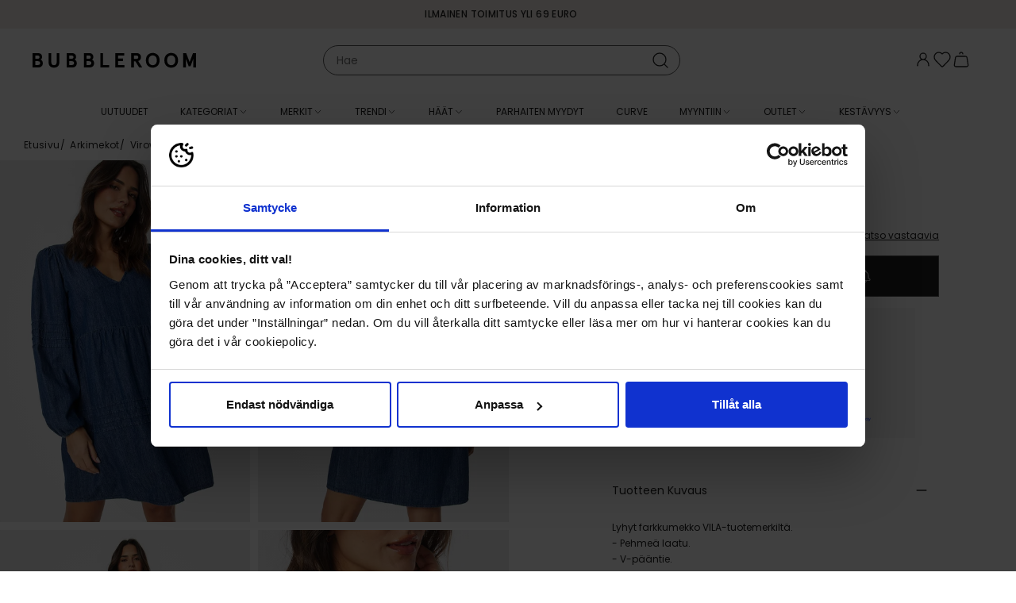

--- FILE ---
content_type: text/html; charset=utf-8
request_url: https://www.bubbleroom.fi/p/vila/vaatteet/mekot/arkimekot/virowie-l-s-v-neck-denim-dress-medium-blue-denim
body_size: 46849
content:
<!doctype html>
<html data-n-head-ssr lang="fi-FI" data-n-head="%7B%22lang%22:%7B%22ssr%22:%22fi-FI%22%7D%7D">
  <head >
    <meta data-n-head="ssr" data-hid="charset" charset="utf-8"><meta data-n-head="ssr" data-hid="viewport" name="viewport" content="width=device-width, initial-scale=1"><meta data-n-head="ssr" data-hid="mobile-web-app-capable" name="mobile-web-app-capable" content="yes"><meta data-n-head="ssr" data-hid="apple-mobile-web-app-title" name="apple-mobile-web-app-title" content="Bubbleroom"><meta data-n-head="ssr" data-hid="description" name="description" content="Osta vaatteita Bubbleroomin nettikaupasta! Meillä on juhlamekot jokaiseen tilaisuuteen ja viimeisimmät trendit. Löydä takit, kengät, urheiluvaatteet ja rantavaatteet vuoden ympärin. Käy nettikaupassamme shoppailemassa trendikkäät merkkivaatteet ja kengät"><meta data-n-head="ssr" data-hid="theme-color" name="theme-color" content="#f5ede7"><meta data-n-head="ssr" data-hid="og:type" name="og:type" property="og:type" content="website"><meta data-n-head="ssr" data-hid="og:site_name" name="og:site_name" property="og:site_name" content="Bubbleroom"><meta data-n-head="ssr" data-hid="og:description" name="og:description" property="og:description" content="Osta vaatteita Bubbleroomin nettikaupasta! Meillä on juhlamekot jokaiseen tilaisuuteen ja viimeisimmät trendit. Löydä takit, kengät, urheiluvaatteet ja rantavaatteet vuoden ympärin. Käy nettikaupassamme shoppailemassa trendikkäät merkkivaatteet ja kengät"><meta data-n-head="ssr" data-hid="i18n-og" property="og:locale" content="fi_FI"><meta data-n-head="ssr" data-hid="i18n-og-alt-sv-SE" property="og:locale:alternate" content="sv_SE"><meta data-n-head="ssr" data-hid="i18n-og-alt-nb-NO" property="og:locale:alternate" content="nb_NO"><meta data-n-head="ssr" data-hid="i18n-og-alt-da-DK" property="og:locale:alternate" content="da_DK"><meta data-n-head="ssr" data-hid="og:title" name="og:title" content="VILA Virowie L/S V-Neck denim dress - Bubbleroom"><meta data-n-head="ssr" data-hid="og:image" property="og:image" content="https://images.bubbleroom.se/cdn-cgi/image/w=700,h=1016,q=80/https://bubbleroom.commerce.services/product/raw/vila-virowie-ls-v-neck-denim-dress-medium-blue-denim.jpg"><meta data-n-head="ssr" rel="preload" as="image" href="https://images.bubbleroom.se/cdn-cgi/image/w=700,h=1016,q=80/https://bubbleroom.commerce.services/product/raw/vila-virowie-ls-v-neck-denim-dress-medium-blue-denim.jpg"><title>VILA Virowie L/S V-Neck denim dress - Bubbleroom</title><link data-n-head="ssr" rel="preload" href="/fonts/Poppins-regular.woff2" as="font" type="font/woff2" crossorigin="anonymous"><link data-n-head="ssr" rel="preload" href="/fonts/Poppins-medium.woff2" as="font" type="font/woff2" crossorigin="anonymous"><link data-n-head="ssr" rel="preload" href="/fonts/BodoniModa_10pt-Custom.woff2" as="font" type="font/woff2" crossorigin="anonymous"><link data-n-head="ssr" data-hid="shortcut-icon" rel="shortcut icon" href="/_nuxt/icons/icon_64x64.c5b524.png"><link data-n-head="ssr" data-hid="apple-touch-icon" rel="apple-touch-icon" href="/_nuxt/icons/icon_512x512.c5b524.png" sizes="512x512"><link data-n-head="ssr" rel="manifest" href="/_nuxt/manifest.bc323daf.json" data-hid="manifest"><link data-n-head="ssr" data-hid="i18n-can" rel="canonical" href="https://www.bubbleroom.fi/p/vila/vaatteet/mekot/arkimekot/virowie-l-s-v-neck-denim-dress-medium-blue-denim"><script data-n-head="ssr" data-hid="voyado-engage-js-embed">
            (function(i, s, o, g, r, a, m) {
              i['VoyadoAnalyticsObject'] = r;
              i[r] = i[r] || function () { (i[r].q = i[r].q || []).push(arguments) }, i[r].l = 1 * new Date();
              a = s.createElement(o), m = s.getElementsByTagName(o)[0];
              a.async = 1;
              a.src = g;
              m.parentNode.insertBefore(a, m)
            })(window, document, 'script', 'https://assets.voyado.com/jsfiles/analytics_0.1.7.min.js', 'va');
            va('setTenant', 'bubbleroom');
          </script><script data-n-head="ssr" data-hid="lipscore-init" type="text/javascript">
            window.lipscoreInit = function() {
              if (window.lipscore && typeof window.lipscore.init === 'function') {
                window.lipscore.init({
                  apiKey: "0fa9a49edbf42c642f3503e5"
                });
              }
            };
  
            (function() {
              if (typeof window === 'undefined') return;
              var scr = document.createElement('script'); scr.async = 1;
              scr.src = "https://static.lipscore.com/assets/fi/lipscore-v1.js";
              document.getElementsByTagName('head')[0].appendChild(scr);
            })();
          </script><script data-n-head="ssr" data-hid="gtm-script">window['dataLayer']=[{"event":"page_data","page_type":"Product"},{"event":"original_location","original_location":"https://www.bubbleroom.fi/p/vila/vaatteet/mekot/arkimekot/virowie-l-s-v-neck-denim-dress-medium-blue-denim","ralphUser":"14bab8db-5d56-4c1b-b786-2c1b483f285e.1768670571"}];if(!window._gtm_init){window._gtm_init=1;(function(w,n,d,m,e,p){w[d]=(w[d]==1||n[d]=='yes'||n[d]==1||n[m]==1||(w[e]&&w[e][p]&&w[e][p]()))?1:0})(window,navigator,'doNotTrack','msDoNotTrack','external','msTrackingProtectionEnabled');(function(w,d,s,l,x,y){w[x]={};w._gtm_inject=function(i){w[x][i]=1;w[l]=w[l]||[];w[l].push({'gtm.start':new Date().getTime(),event:'gtm.js'});var f=d.getElementsByTagName(s)[0],j=d.createElement(s);j.async=true;j.src='https://www.googletagmanager.com/gtm.js?id='+i;f.parentNode.insertBefore(j,f);}})(window,document,'script','dataLayer','_gtm_ids','_gtm_inject')};["GTM-NPH6SCS"].forEach(function(i){window._gtm_inject(i)})</script><link rel="preload" href="/_nuxt/6b43a13.modern.js" as="script"><link rel="preload" href="/_nuxt/b0d92dc.modern.js" as="script"><link rel="preload" href="/_nuxt/991e346.modern.js" as="script"><link rel="preload" href="/_nuxt/1ac2764.modern.js" as="script"><link rel="preload" href="/_nuxt/5627012.modern.js" as="script"><link rel="preload" href="/_nuxt/ecc73d5.modern.js" as="script"><link rel="preload" href="/_nuxt/0061276.modern.js" as="script"><link rel="preload" href="/_nuxt/4f63471.modern.js" as="script"><link rel="preload" href="/_nuxt/95c4223.modern.js" as="script"><link rel="preload" href="/_nuxt/1f129f4.modern.js" as="script"><link rel="preload" href="/_nuxt/ef753bb.modern.js" as="script"><link rel="preload" href="/_nuxt/f5af42e.modern.js" as="script"><link rel="preload" href="/_nuxt/530f955.modern.js" as="script"><link rel="preload" href="/_nuxt/bf149b4.modern.js" as="script"><link rel="preload" href="/_nuxt/4eae8a7.modern.js" as="script"><link rel="preload" href="/_nuxt/6cc7e91.modern.js" as="script"><link rel="preload" href="/_nuxt/a06ce3e.modern.js" as="script"><link rel="preload" href="/_nuxt/9ee67f7.modern.js" as="script"><link rel="preload" href="/_nuxt/133a3d0.modern.js" as="script"><link rel="preload" href="/_nuxt/989faf4.modern.js" as="script"><link rel="preload" href="/_nuxt/8406d60.modern.js" as="script"><link rel="preload" href="/_nuxt/ae0cfb1.modern.js" as="script"><link rel="preload" href="/_nuxt/fc66fe7.modern.js" as="script"><link rel="preload" href="/_nuxt/d9eacbd.modern.js" as="script"><link rel="preload" href="/_nuxt/6421b94.modern.js" as="script"><link rel="preload" href="/_nuxt/a1aa2e2.modern.js" as="script"><link rel="preload" href="/_nuxt/df34ad2.modern.js" as="script"><link rel="preload" href="/_nuxt/ea09ecc.modern.js" as="script"><link rel="preload" href="/_nuxt/69732db.modern.js" as="script"><link rel="preload" href="/_nuxt/79b85d5.modern.js" as="script"><link rel="preload" href="/_nuxt/b0aa060.modern.js" as="script"><link rel="preload" href="/_nuxt/c7eff4b.modern.js" as="script"><link rel="preload" href="/_nuxt/98ce103.modern.js" as="script"><link rel="preload" href="/_nuxt/d0729f3.modern.js" as="script"><link rel="preload" href="/_nuxt/02a041e.modern.js" as="script"><link rel="preload" href="/_nuxt/a87f52a.modern.js" as="script"><link rel="preload" href="/_nuxt/4229d2a.modern.js" as="script"><link rel="preload" href="/_nuxt/666225c.modern.js" as="script"><link rel="preload" href="/_nuxt/463b6a0.modern.js" as="script"><link rel="preload" href="/_nuxt/bbf2bff.modern.js" as="script"><link rel="preload" href="/_nuxt/48e8e2a.modern.js" as="script"><style data-vue-ssr-id="3396f194:0">@keyframes spin{0%{transform:rotate(0deg)}to{transform:rotate(359deg)}}@font-face{font-display:swap;font-family:"Poppins";font-style:normal;font-weight:400;src:url(/fonts/Poppins-regular.woff2) format("woff2")}@font-face{font-display:swap;font-family:"Poppins";font-style:italic;font-weight:400;src:url(/fonts/Poppins-regular-italic.woff2) format("woff2")}@font-face{font-display:swap;font-family:"Poppins";font-style:normal;font-weight:500;src:url(/fonts/Poppins-medium.woff2) format("woff2")}@font-face{font-display:swap;font-family:"Poppins";font-style:normal;font-weight:600;src:url(/fonts/Poppins-semibold.woff2) format("woff2")}@font-face{font-display:swap;font-family:"Bauer Bodoni";font-style:normal;font-weight:400;src:url(/fonts/BodoniModa_10pt-Custom.woff2) format("woff2")}html{box-sizing:border-box;font-size:100%;-webkit-text-size-adjust:100%;-moz-text-size-adjust:100%;text-size-adjust:100%;-moz-osx-font-smoothing:grayscale;-webkit-font-smoothing:antialiased}*,:after,:before{box-sizing:inherit}:focus{outline:none}:focus-visible{box-shadow:0 0 0 3px #005fcc}::-moz-selection{background-color:#f5ede7;color:#202020}::selection{background-color:#f5ede7;color:#202020}body{background-color:#fff;color:#202020;font-family:"Poppins",sans-serif;font-size:.875rem;font-weight:400;line-height:1.5}body,h1,h2,h3,h4,h5,h6,p{margin:0}h1,h2,h3,h4,h5,h6{font-family:"Poppins",sans-serif;font-size:inherit;font-weight:inherit}b,strong{font-weight:600}ol,ul{list-style:none;margin:0;padding:0}audio,canvas,embed,img,object,svg,video{display:block;height:auto;max-width:100%}a{color:inherit;-webkit-text-decoration:none;text-decoration:none}button,input,select,textarea{-moz-appearance:none;-webkit-appearance:none;appearance:none;background:none;border:none;border-radius:none;font:inherit;margin:0;padding:0}button{color:inherit;cursor:pointer}@media screen and (min-width:1024px){.only-mobile{display:none!important}}@media screen and (max-width:1023px){.only-computer{display:none!important}}:root{--scrollbar-width:17px}body[style="overflow: hidden;"]{padding-right:17px;padding-right:var(--scrollbar-width)}.fade-enter-active,.fade-leave-active{pointer-events:none!important;transition:opacity .15s ease}.fade-enter,.fade-enter-from,.fade-leave-to{opacity:0}.grow-enter-active,.grow-leave-active{transition:transform .3s cubic-bezier(.05,.21,.14,1.77),opacity .3s ease}.grow-enter,.grow-enter-from,.grow-leave-to{opacity:0!important;transform:translate(-50%,-50%) scale(.5)!important}.pop-from-left-enter-active,.pop-from-left-leave-active{transition:transform .15s ease-in-out}.pop-from-left-enter,.pop-from-left-enter-from,.pop-from-left-leave-to{transform:translateX(-100%)}.pop-from-right-enter-active,.pop-from-right-leave-active{transition:transform .15s ease-in-out}.pop-from-right-enter,.pop-from-right-enter-from,.pop-from-right-leave-to{transform:translateX(100%)}.pop-from-bottom-enter-active,.pop-from-bottom-leave-active{transition:transform .15s ease-in-out}.pop-from-bottom-enter,.pop-from-bottom-enter-from,.pop-from-bottom-leave-to{transform:translateY(100%)}.slide-enter-active{transition:max-height .7s ease-in}.slide-leave-active{transition:max-height .3s ease-out}.slide-enter,.slide-enter-from,.slide-leave-to{max-height:0!important}.slide-and-fade-enter-active,.slide-and-fade-leave-active{transition:transform .3s cubic-bezier(.6,.17,.33,1.31),opacity .3s ease}.slide-and-fade-enter,.slide-and-fade-enter-from,.slide-and-fade-leave-to{opacity:0;transform:translateX(30%)}</style><style data-vue-ssr-id="bd8de91c:0">.nuxt-progress{background-color:#f5ede7;height:5px;left:0;opacity:1;position:fixed;right:0;top:0;transition:width .1s,opacity .4s;width:0;z-index:999999}.nuxt-progress.nuxt-progress-notransition{transition:none}.nuxt-progress-failed{background-color:red}</style><style data-vue-ssr-id="d7070d36:0">@keyframes spin{0%{transform:rotate(0deg)}to{transform:rotate(359deg)}}.ca-layout-default__main{padding-top:7.8125rem}@media screen and (min-width:1024px){.ca-layout-default__main{padding-top:10.375rem}}.ca-layout-default__main--pdp{padding-top:4.9375rem}@media screen and (min-width:1024px){.ca-layout-default__main--pdp{padding-top:10.875rem}}.ca-layout-default__loading{background-color:#595959;border-radius:50%;height:2.25rem;left:50%;padding:.5rem;position:absolute;position:fixed;top:5.4375rem;transform:translateX(-50%);width:2.25rem;z-index:107}@media screen and (min-width:1024px){.ca-layout-default__loading{top:11.625rem}}.ca-layout-default__top-area{margin:0 0 1.25rem}.ca-layout-default--loading .ca-layout-default__main{min-height:100vh}</style><style data-vue-ssr-id="646c6848:0">@keyframes spin{0%{transform:rotate(0deg)}to{transform:rotate(359deg)}}.ca-header{--top-height:1.25rem;background-color:#fff;left:0;position:fixed;top:0;transform:translateY(0);transform:translateY(calc(var(--motion-y, 0px)*-1));transition:transform .4s ease;width:100%;z-index:103}@media screen and (min-width:1024px){.ca-header{--top-height:1.875rem}}.ca-header__bar{background-color:#fff;position:relative;z-index:103}body[style="overflow: hidden;"] .ca-header__bar{padding-right:var(--scrollbar-width)}.ca-header__container{display:grid;grid-template-columns:auto 1fr auto;grid-column-gap:1.5rem;align-items:center;-moz-column-gap:1.5rem;column-gap:1.5rem;height:3.125rem;padding:0 1.25rem}@media screen and (min-width:1024px){.ca-header__container{grid-template-columns:1fr auto 1fr;height:5rem;padding:0 2.5rem}}.ca-header__content-skip{bottom:0;left:-10000px;opacity:0;position:absolute;transition:.4s}.ca-header__content-skip.focus-visible{left:2.5rem;opacity:1}.ca-header__actions{--icon-size:1.5rem;align-items:flex-start;-moz-column-gap:max(.875rem,min(2vw,1.5rem));column-gap:max(.875rem,min(2vw,1.5rem));display:flex;justify-self:end;line-height:1}.ca-header__user-actions{border:1px solid #f2f2f2;border-radius:inherit;box-sizing:border-box;display:flex;flex-flow:column;font-size:.75rem;font-weight:500;overflow:hidden;white-space:nowrap}.ca-header__user-actions__cta{padding:.75rem 2.5rem .75rem .875rem;width:100%}.ca-header__user-actions__cta:hover{background-color:#f8f8f8}.ca-header__user-actions__seperator{background:#f2f2f2;border:none;height:1px;margin:0 auto;width:calc(100% - 8px)}.ca-header__user-actions__button{width:100%}.ca-header__link .ca-icon-and-text__text{border:0;clip-path:inset(50%);height:1px;margin:-1px;overflow:hidden;padding:0;position:absolute;white-space:nowrap;width:1px}.ca-header__nav-toggle,.ca-header__search-toggle{align-items:center;display:flex;font-size:1.4375rem;margin-right:auto}.ca-header__logo-link{width:-moz-fit-content;width:fit-content}.ca-header__logo{width:max(7.875rem,min(18vw,13rem))}.ca-header--scrolled{--motion-y:var(--top-height)}.ca-header--scrolled:not(.ca-header--is-hidden){box-shadow:0 0 10px -3px rgba(0,0,0,.4)}.ca-header--is-hidden{--motion-y:100%}</style><style data-vue-ssr-id="75050962:0">@keyframes spin{0%{transform:rotate(0deg)}to{transform:rotate(359deg)}}.ca-top-bar{background-color:#f5ede7;font-size:.75rem;font-weight:500;height:1.5625rem;letter-spacing:.03em;position:relative;text-transform:uppercase;transform:scaleY(1);transform-origin:bottom center;transition:transform .4s ease;z-index:103}@media screen and (min-width:1024px){.ca-top-bar{height:2.25rem}}body[style="overflow: hidden;"] .ca-top-bar:not(.ca-top-bar--undistracted){padding-right:var(--scrollbar-width)}.ca-top-bar__container{display:grid;grid-template-columns:1fr auto 1fr;line-height:1.5625rem}@media screen and (min-width:1024px){.ca-top-bar__container{line-height:2.25rem}}@media screen and (max-width:767px){.ca-top-bar__container.ca-container{width:100%}}.ca-top-bar__flag{font-size:15px;margin-right:.25rem}.ca-top-bar__customer-type-toggle{margin:0 0 0 1.25rem}.ca-top-bar__lang-switcher{justify-self:end}.ca-top-bar__widget-usp{-moz-column-gap:1rem;column-gap:1rem;grid-column-start:2;transform:scale(1);transition:transform .4s ease}.ca-top-bar__widget-usp .ca-widget-container,.ca-top-bar__widget-usp .ca-widget-container>*{all:unset}.ca-top-bar__widget-usp .ca-widget-text>*{font-size:.75rem;font-weight:500;letter-spacing:.03em;text-transform:uppercase}.ca-top-bar--scrolled{transform:scaleY(.2)}@media screen and (min-width:1024px){.ca-top-bar--scrolled{transform:scaleY(.17)}}.ca-top-bar--scrolled .ca-top-bar__widget-usp{transform:scale(0)}</style><style data-vue-ssr-id="4571a6ec:0">@keyframes spin{0%{transform:rotate(0deg)}to{transform:rotate(359deg)}}.ca-container{margin:0 auto;position:relative;width:calc(100% - 1.25rem)}@media screen and (min-width:768px){.ca-container{width:calc(100% - 2.5rem)}}@media screen and (min-width:1024px){.ca-container{width:calc(100% - 2.5rem)}}@media screen and (min-width:1200px){.ca-container{width:calc(100% - 3.75rem)}}.ca-container--default{max-width:1920px}.ca-container--narrow{max-width:1320px}.ca-container--full-width{max-width:none;width:100%}@media screen and (min-width:768px){.ca-container--full-width{width:100%}}</style><style data-vue-ssr-id="ce80f76e:0">@keyframes spin{0%{transform:rotate(0deg)}to{transform:rotate(359deg)}}</style><style data-vue-ssr-id="407bfdb8:0">@keyframes spin{0%{transform:rotate(0deg)}to{transform:rotate(359deg)}}.ca-widget-container{display:grid;grid-template-columns:1fr;grid-gap:.625rem .625rem;gap:.625rem .625rem}.ca-widget-container--outer:not(:first-child){margin:1.25rem auto 0}@media screen and (min-width:768px){.ca-widget-container{-moz-column-gap:1rem;column-gap:1rem;row-gap:1rem}.ca-widget-container--half{grid-template-columns:repeat(2,1fr)}.ca-widget-container--third{grid-template-columns:repeat(3,1fr)}.ca-widget-container--quarter{grid-template-columns:repeat(4,1fr)}}@media screen and (min-width:1024px){.ca-widget-container{-moz-column-gap:1.25rem;column-gap:1.25rem;row-gap:1.25rem}}.ca-widget-container--design-full-width{row-gap:0}@media screen and (min-width:768px){.ca-widget-container--design-full-width{gap:0 0}}@media screen and (min-width:1024px){.ca-widget-container--design-full-width{gap:0 0}}</style><style data-vue-ssr-id="8bf362cc:0">@keyframes spin{0%{transform:rotate(0deg)}to{transform:rotate(359deg)}}.ca-widget{min-width:0}</style><style data-vue-ssr-id="2bb6a9a6:0">@keyframes spin{0%{transform:rotate(0deg)}to{transform:rotate(359deg)}}</style><style data-vue-ssr-id="c173bcaa:0">@keyframes spin{0%{transform:rotate(0deg)}to{transform:rotate(359deg)}}.ca-html--styled a{-webkit-text-decoration:underline;text-decoration:underline}.ca-html--styled p{margin:.8em 0}.ca-html--styled ol,.ca-html--styled ul{display:block;margin:.8em 0;padding-left:40px}.ca-html--styled ol{list-style-type:decimal}.ca-html--styled ul{list-style-type:disc}.ca-html--styled h1,.ca-html--styled h2,.ca-html--styled h3,.ca-html--styled h4,.ca-html--styled h5,.ca-html--styled h6{font-size:.75rem;font-weight:600}.ca-html--styled h2{margin:.5em 0}.ca-html--styled h1+p,.ca-html--styled h2+p,.ca-html--styled h3+p,.ca-html--styled h4+p,.ca-html--styled h5+p,.ca-html--styled h6+p{margin-top:.25rem}</style><style data-vue-ssr-id="253d1f3f:0">@keyframes spin{0%{transform:rotate(0deg)}to{transform:rotate(359deg)}}</style><style data-vue-ssr-id="f70628c6:0">@keyframes spin{0%{transform:rotate(0deg)}to{transform:rotate(359deg)}}.ca-icon{align-items:center;display:inline-flex;justify-content:center}.ca-icon svg{flex-grow:1;width:1.1em;width:var(--icon-size,1.1em)}</style><style data-vue-ssr-id="47cb9c52:0">@keyframes spin{0%{transform:rotate(0deg)}to{transform:rotate(359deg)}}</style><style data-vue-ssr-id="28172113:0">@keyframes spin{0%{transform:rotate(0deg)}to{transform:rotate(359deg)}}.ca-clickable{cursor:pointer}</style><style data-vue-ssr-id="1179ed82:0">@keyframes spin{0%{transform:rotate(0deg)}to{transform:rotate(359deg)}}.ca-header-navigation{background-color:#fff;background-color:var(--header-bg,#fff);color:#202020;color:var(--header-text,#202020);height:3.125rem}body[style="overflow: hidden;"] .ca-header-navigation{padding-right:var(--scrollbar-width)}.ca-header-navigation__items{align-items:center;display:flex;height:3.125rem;justify-content:center}.ca-header-navigation__item .ca-icon-and-text__icon{flex-shrink:0;transition:transform .15s}.ca-header-navigation__item--open .ca-header-navigation__children{margin-top:0;opacity:1;pointer-events:auto}.ca-header-navigation__item--open>.ca-header-navigation__link .ca-icon-and-text__icon{transform:rotate(-180deg)}.ca-header-navigation__item--open .ca-header-navigation__link-label{background-color:#f5ede7}.ca-header-navigation__item--open .ca-header-navigation__link-label--rea{background-color:#b2071b;color:#fff}.ca-header-navigation__item--open .ca-header-navigation__link-label--outlet{background-color:#fce25a}.ca-header-navigation__link{--text-and-icon-spacing:0.375rem;align-items:center;display:flex;font-size:.75rem;height:3.125rem;line-height:1;padding:0 .875rem;text-transform:uppercase;white-space:nowrap}.ca-header-navigation__link-label{padding:.125rem .375rem;transition:background-color .2s ease,color .2s ease}.ca-header-navigation__children{background-color:#fff;background-color:var(--header-bg,#fff);box-shadow:0 8px 15px -10px rgba(0,0,0,.001);color:#202020;color:var(--header-text,#202020);font-size:.75rem;height:23.75rem;left:0;margin-top:10px;opacity:0;pointer-events:none;position:absolute;transition:all .15s ease;width:100%;z-index:103}.ca-header-navigation__children-container{display:grid;grid-column-gap:1.25rem;-moz-column-gap:1.25rem;column-gap:1.25rem}.ca-header-navigation__children-container--xs{grid-template-columns:4fr 1fr}.ca-header-navigation__children-container--s{grid-template-columns:3fr 2fr}.ca-header-navigation__children-container--m{grid-template-columns:2fr 3fr}.ca-header-navigation__children-container--l{grid-template-columns:1fr 4fr}.ca-header-navigation__children-list{-moz-column-gap:2.5rem;column-gap:2.5rem;display:flex;flex-direction:column;flex-wrap:wrap;height:23.75rem;justify-content:flex-start;padding:2rem 0;row-gap:1.625rem}.ca-header-navigation__child-item--parent{flex-basis:100%}.ca-header-navigation__child-item--parent .ca-header-navigation__child-link{color:#595959;font-weight:600;text-transform:uppercase}.ca-header-navigation__grand-children{-moz-column-gap:2.5rem;column-gap:2.5rem;display:flex;flex-direction:column;flex-wrap:wrap;height:17.5rem;margin:1.625rem 0 0;row-gap:1.625rem}.ca-header-navigation__child-link,.ca-header-navigation__grand-child-link{display:block}.ca-header-navigation__child-link:hover,.ca-header-navigation__grand-child-link:hover{-webkit-text-decoration:underline;text-decoration:underline}.ca-header-navigation__custom-link--arrow{align-items:center;display:flex;font-weight:600;justify-content:space-between}.ca-header-navigation__custom-link--arrow:after{background-image:url([data-uri]);background-position:50%;background-repeat:no-repeat;background-size:contain;content:"";display:inline-block;height:.9375rem;width:.9375rem}.ca-header-navigation__widget-area{height:100%;padding:1.25rem 0 0;width:100%}.ca-header-navigation__widget-area .ca-widget-container--design-full-width{-moz-column-gap:1.25rem;column-gap:1.25rem;row-gap:1rem}</style><style data-vue-ssr-id="e0c09b0e:0">@keyframes spin{0%{transform:rotate(0deg)}to{transform:rotate(359deg)}}.ca-icon-and-text{--text-and-icon-spacing:0.4em;align-items:center;display:inline-flex;gap:.4em;gap:var(--text-and-icon-spacing,.4em)}.ca-icon-and-text--right{flex-direction:row-reverse}.ca-icon-and-text--top{flex-direction:column;justify-content:center}</style><style data-vue-ssr-id="a6eb0e00:0">@keyframes spin{0%{transform:rotate(0deg)}to{transform:rotate(359deg)}}</style><style data-vue-ssr-id="773d62d0:0">@keyframes spin{0%{transform:rotate(0deg)}to{transform:rotate(359deg)}}.ca-image{position:relative}.ca-image__img{width:100%}.ca-image__img-wrapper{background-color:#f8f8f8}.ca-image__img--background{background-position:50%;background-repeat:no-repeat;background-size:100%;height:0;padding:0}.ca-image--loaded .ca-image__skeleton{left:0;position:absolute;top:0;z-index:1}.ca-image--force-ratio .ca-image__img{-o-object-fit:cover;object-fit:cover}.ca-image--force-ratio .ca-image__img,.ca-image--product:after{height:100%;left:0;position:absolute;top:0;width:100%;z-index:1}.ca-image--product:after{background:radial-gradient(farthest-corner at center,transparent 27%,rgba(9,9,9,0) 31%,hsla(0,0%,67%,.1) 100%);content:"";display:block;pointer-events:none}.ca-image--product .ca-image__img{background-color:#fff}</style><style data-vue-ssr-id="0def5607:0">@keyframes spin{0%{transform:rotate(0deg)}to{transform:rotate(359deg)}}@media screen and (max-width:1023px){.ca-product-page{overflow-x:hidden}}.ca-product-page__section{margin-bottom:1.25rem}@media screen and (min-width:1024px){.ca-product-page__section{align-items:flex-start;display:flex;margin-bottom:3.5rem}}.ca-product-page__discount{left:.5rem;position:absolute;top:.5rem;z-index:1}@media screen and (min-width:768px)and (max-width:1199px){.ca-product-page__discount{left:1.25rem}}@media screen and (max-width:1023px){.ca-product-page__discount{left:0}}.ca-product-page__main{margin:1.125rem auto 0;position:relative;width:calc(100% - .75rem)}@media screen and (min-width:1024px){.ca-product-page__main{margin:0 0 0 7.5rem;padding:1rem 0 0;position:sticky;top:11rem;transition:transform .4s ease;width:26.375rem}}.ca-product-page__main .lipscore-rating-review-link{color:#202020;text-align:right;-webkit-text-decoration:underline;text-decoration:underline}.ca-product-page__main .lipscore-rating-star{width:1rem}.ca-product-page__main .lipscore-compact-rating-votes{margin-left:-.4375rem}.ca-product-page__main .lipscore-compact-rating-value{margin-left:0}@media screen and (min-width:1024px){.ca-product-page__main--header-scrolled{transform:translateY(-2.25rem)}.ca-product-page__main--header-hidden{transform:translateY(-10.375rem)}}.ca-product-page__gallery-wrap{position:relative}@media screen and (min-width:1024px){.ca-product-page__gallery-wrap{margin-left:-1.9rem;width:calc(50% + 2.5rem)}}.ca-product-page__gallery.ca-product-gallery{position:relative}@media screen and (max-width:1023px){.ca-product-page__skeleton-main-slide{margin:0 auto;width:69.5%}}.ca-product-page__icon-wrap{align-items:flex-end;bottom:.5rem;display:flex;flex-direction:column;position:absolute;right:0;row-gap:.8125rem}@media screen and (min-width:1024px){.ca-product-page__icon-wrap{bottom:auto;right:.5rem;top:.5rem}}.ca-product-page__favorite.ca-toggle-favorite{--icon-size:1.5rem;background:#fff;position:relative;right:0;top:0;width:2.75rem}.ca-product-page__video-button{align-items:center;display:flex;justify-content:center;--icon-size:1.125rem;aspect-ratio:1;background-color:#f8f8f8;background:#fff;border-radius:50%;font-size:1rem;font-size:.875rem;transition:all .2s ease;width:2rem;width:2.75rem}.ca-product-page__video-button:focus-visible{box-shadow:0 0 0 3px #005fcc}.ca-product-page__price-reviews-wrap{display:grid;grid-template-columns:1fr max-content;grid-gap:.625rem 1.25rem;gap:.625rem 1.25rem;justify-content:space-between}.ca-product-page__price-wrap{position:relative}.ca-product-page__price-wrap .ca-tooltip{position:absolute;top:-.3125rem}.ca-product-page__price.ca-price{--font-size-selling:1.5rem;--font-size-regular:0.875rem}.ca-product-page__price--outlet .ca-price__selling{padding:0 .375rem}.ca-product-page__price--skeleton{font-size:1.5rem}.ca-product-page__lowest-price{font-size:.625rem;margin-top:.3125rem}.ca-product-page__lowest-price--info:before{content:"*"}.ca-product-page__campaigns{padding-top:.25rem}.ca-product-page__brand-and-name-wrap{align-items:flex-end;display:flex;flex-direction:row;justify-content:space-between;margin:.5rem 0 1rem}.ca-product-page__see-related{font-size:.75rem;-webkit-text-decoration:underline;text-decoration:underline}.ca-product-page__product-summary{margin-bottom:1rem}.ca-product-page__buy-wrap{display:grid;grid-template-columns:1fr 1fr;grid-column-gap:.5rem;-moz-column-gap:.5rem;column-gap:.5rem}@media screen and (min-width:768px){.ca-product-page__buy-wrap{grid-template-columns:1fr;row-gap:1.125rem}}.ca-product-page__buy-wrap--one-size{grid-template-columns:repeat(2,minmax(1em,1fr))}.ca-product-page__buy-wrap--out-of-stock{grid-template-columns:1fr}.ca-product-page__size-picker,.ca-product-page__size-picker-sold-out.ca-button{align-items:center;border:1px solid #595959;border-radius:0;display:flex;font-size:.875rem;font-weight:600;height:3.25rem;padding:0 1rem;text-align:left;width:100%}.ca-product-page__size-picker-sold-out.ca-button{background-color:#202020;color:#fff;justify-content:center}.ca-product-page__size-picker-arrow{margin-left:auto}.ca-product-page__size-picker-notify{margin-left:.5rem;width:20px}.ca-product-page__variant-picker{width:100%}.ca-product-page__color-picker{margin:1.125rem 0 0}.ca-product-page__color-picker-title{font-weight:600;margin:0 0 .375rem}.ca-product-page__color-picker-current{font-weight:400}.ca-product-page__quantity{margin-bottom:1rem}.ca-skeleton+.ca-product-page__skeleton-button{margin-top:0}.ca-product-page__buy-button.ca-button{--icon-size:1.5rem;align-items:center;-moz-column-gap:.5rem;column-gap:.5rem;display:flex;font-size:.875rem;height:3.25rem;justify-content:center;padding:0}.ca-product-page__buy-button.ca-button .ca-icon{margin-bottom:.1875rem}.ca-product-page__buy-button.ca-button.ca-button--loading .ca-icon{display:none}.ca-product-page__buy-button.ca-button .ca-spinner{border-color:#202020}.ca-product-page__split-payment{display:flex;justify-content:center}.ca-product-page__accordion{margin:0 -.625rem 1.25rem;padding:0 .75rem}@media screen and (min-width:768px){.ca-product-page__accordion{border-top:none;margin:0;padding:0}}.ca-product-page__specifications-title{font-size:1.125rem;font-weight:600;padding:1rem 0}.ca-product-page__related{margin:2rem 0 1.25rem}.ca-product-page__related-title{font-size:1.125rem;font-weight:600;margin:0 0 1.25rem}.ca-product-page__voyado-recs{margin:2rem 0 0}.ca-product-page .ca-badge-list{bottom:.5rem;left:.5rem}@media screen and (min-width:768px)and (max-width:1199px){.ca-product-page .ca-badge-list{left:1.25rem}}@media screen and (max-width:1023px){.ca-product-page .ca-badge-list{left:0}}.ca-product-page .ca-widget-area .ca-widget-container:has(.ca-widget-usps){display:contents}</style><style data-vue-ssr-id="3f4ab991:0">@keyframes spin{0%{transform:rotate(0deg)}to{transform:rotate(359deg)}}.ca-breadcrumbs{font-size:.625rem;letter-spacing:.03em;margin-bottom:.625rem}@media screen and (min-width:768px){.ca-breadcrumbs{font-size:.75rem}}.ca-breadcrumbs__list{display:flex;flex-wrap:wrap;gap:.4em}.ca-breadcrumbs__item:not(:first-child):before{content:"/";margin-right:.2rem}@media screen and (max-width:1023px){.ca-breadcrumbs{display:flex;justify-content:center}}</style><style data-vue-ssr-id="01f2e49d:0">@keyframes spin{0%{transform:rotate(0deg)}to{transform:rotate(359deg)}}.ca-discount-badge{font-size:.5rem;padding:0 .1875rem}.ca-discount-badge--sale{background-color:#b2071b}.ca-discount-badge--campaign,.ca-discount-badge--sale{color:#f8f8f8;display:grid;letter-spacing:.03em;line-height:1.5}.ca-discount-badge--campaign{background-color:#186506}.ca-discount-badge--outlet{background-color:#fce25a;color:#f8f8f8;color:#202020;display:grid;letter-spacing:.03em;line-height:1.5}@media screen and (min-width:768px){.ca-discount-badge{font-size:.6875rem}}</style><style data-vue-ssr-id="dc6d24e2:0">@keyframes spin{0%{transform:rotate(0deg)}to{transform:rotate(359deg)}}.ca-badge-list{bottom:.25rem;display:flex;flex-direction:column;left:.25rem;position:absolute;row-gap:.3125rem;z-index:1}@media screen and (min-width:768px){.ca-badge-list{bottom:.5rem;left:.5rem;row-gap:.5rem}}</style><style data-vue-ssr-id="2f558852:0">@keyframes spin{0%{transform:rotate(0deg)}to{transform:rotate(359deg)}}.ca-badge{align-items:center;background-color:#f8f8f8;background-color:var(--badge-bg,#f8f8f8);-moz-column-gap:.25rem;column-gap:.25rem;display:flex;font-size:max(.5rem,min(2vw,.6875rem));letter-spacing:.03em;line-height:1;padding:.25rem .625rem;padding:var(--badge-padding,.25rem .625rem);text-transform:uppercase;width:-moz-max-content;width:max-content}.ca-badge--new{--badge-padding:0}.ca-badge--sustainable{--badge-bg:#eaefe9}.ca-badge--sustainable:before{background-image:url([data-uri]);background-position:50%;background-repeat:no-repeat;background-size:contain;content:"";display:inline-block;flex-shrink:0;height:.625rem;width:.625rem}.ca-badge--sizes:before{content:"+";display:inline-block}.ca-badge--bestseller:before{background-image:url([data-uri]);background-position:50%;background-repeat:no-repeat;background-size:contain;content:"";display:inline-block;flex-shrink:0;height:.5rem;width:.5rem}.ca-badge--collab{--badge-bg:#d6cfc6}.ca-badge--outlet{--badge-bg:#fce25a}</style><style data-vue-ssr-id="0358b4f2:0">@keyframes spin{0%{transform:rotate(0deg)}to{transform:rotate(359deg)}}.ca-product-gallery{--slider-item-width:74.4%;margin:0 -.625rem}@media screen and (min-width:768px){.ca-product-gallery{margin:0 -1.375rem}}@media screen and (min-width:1024px){.ca-product-gallery{--slider-item-width:100%;margin:0}}.ca-product-gallery__main{position:relative}.ca-product-gallery__slider{height:auto;position:relative}@media screen and (min-width:1024px){.ca-product-gallery__slider{display:none}}.ca-product-gallery__slide-overlay{display:none}@media screen and (min-width:1024px){.ca-product-gallery__slide-overlay{align-items:center;background-color:rgba(0,0,0,.1);bottom:0;color:#fff;display:flex;font-size:20px;justify-content:center;left:0;opacity:0;pointer-events:none;position:absolute;right:0;top:0;transition:opacity .2s ease,font-size .2s ease}}.ca-product-gallery__slide{aspect-ratio:160/231;cursor:pointer;opacity:.6;padding:0 .125rem 0 0;position:relative;transition:opacity .2s ease}@media screen and (min-width:1024px){.ca-product-gallery__slide{opacity:1;padding:0}}.ca-product-gallery__slide.ca-slide--current{opacity:1}.ca-slider__lane--resetting .ca-product-gallery__slide{transition:none}.ca-product-gallery__slide:hover .ca-product-gallery__slide-overlay{font-size:70px;opacity:1}@media screen and (min-width:1024px){.ca-product-gallery__image{border:none}}.ca-product-gallery .ca-slider-dots{margin-top:-2.0625rem;position:absolute}.ca-product-gallery__nav{--slider-item-width:16.66667%;margin:0 -.625rem}.ca-product-gallery__nav-image{cursor:pointer}.ca-product-gallery__nav-slide{padding:0 .625rem}.ca-product-gallery__nav-slide>*{border:2px solid transparent;transition:border-color .2s ease}.ca-product-gallery__nav-slide--current>*{border:2px solid #bfbfbf}.ca-product-gallery__thumbnails{--slider-item-width:50%}.ca-product-gallery__thumbnails--grid{display:none;gap:.625rem;grid-template-columns:repeat(2,1fr)}@media screen and (min-width:1024px){.ca-product-gallery__thumbnails--grid{display:grid}}.ca-product-gallery__thumbnail-container{width:100%}.ca-product-gallery__campaigns{position:absolute;right:calc(14% + .9375rem);top:.9375rem}@media screen and (min-width:768px){.ca-product-gallery__campaigns{right:calc(23.5% + .9375rem)}}@media screen and (min-width:1024px){.ca-product-gallery__campaigns{right:.9375rem}}.ca-product-gallery__panel .ca-content-panel--bottom{border-radius:0;height:100%}.ca-product-gallery__panel .ca-content-panel__footer,.ca-product-gallery__panel .ca-content-panel__header{display:none}.ca-product-gallery__panel-close{align-items:center;display:flex;justify-content:center;--icon-size:1.125rem;aspect-ratio:1;background-color:#f8f8f8;border-radius:50%;font-size:1rem;position:absolute;right:.9375rem;top:.9375rem;transition:all .2s ease;width:2rem;z-index:1}.ca-product-gallery__panel-close:focus-visible{box-shadow:0 0 0 3px #005fcc}</style><style data-vue-ssr-id="59e0d679:0">@keyframes spin{0%{transform:rotate(0deg)}to{transform:rotate(359deg)}}.ca-slider{position:relative;touch-action:pan-y pinch-zoom}.ca-slider__lane-wrap{overflow:hidden}.ca-slider__lane{display:flex;position:relative;transform:translateX(calc(var(--current-slide)*100%*-1));transform:translateX(calc(var(--current-slide)*var(--slider-item-width, 100%)*-1 + var(--slider-offset, 0)*1px));width:100%}.ca-slider__lane--centered{left:0;left:calc((100% - var(--slider-item-width, 100%))/2)}.ca-slider__lane--sliding{transition:transform .2s}.ca-slider__lane--copy{position:absolute;top:0}</style><style data-vue-ssr-id="1def7ae1:0">@keyframes spin{0%{transform:rotate(0deg)}to{transform:rotate(359deg)}}.ca-slide{flex:0 0 auto;height:auto;width:100%;width:var(--slider-item-width,100%)}.ca-slide,.ca-slide *{-webkit-user-select:none;-moz-user-select:none;user-select:none;-webkit-user-drag:none}</style><style data-vue-ssr-id="082af397:0">@keyframes spin{0%{transform:rotate(0deg)}to{transform:rotate(359deg)}}.ca-slider-dots{align-items:center;display:flex;justify-content:center;width:100%}.ca-slider-dots__dot{margin:0 .3125rem}.ca-slider-dots__dot--hidden{display:none}.ca-slider-dots__trigger{background-color:rgba(0,0,0,.3);border-radius:50%;height:.6875rem;padding:0;text-indent:-100000px;transition:background-color .2s ease;width:.6875rem}.ca-slider-dots__trigger--current{background-color:rgba(0,0,0,.7)}</style><style data-vue-ssr-id="1f376ce6:0">@keyframes spin{0%{transform:rotate(0deg)}to{transform:rotate(359deg)}}.ca-slider-arrows{align-items:center;display:flex;justify-content:space-between;left:50%;max-width:calc(100vw - 17px);max-width:calc(100vw - var(--scrollbar-width, 17px));pointer-events:none;position:absolute;top:50%;transform:translate(-50%,-50%);width:100%}.ca-slider-arrows__arrow{align-items:center;display:flex;justify-content:center;--icon-size:1.125rem;aspect-ratio:1;background-color:#f8f8f8;border-radius:50%;font-size:1rem;pointer-events:auto;transition:all .2s ease;width:2rem}.ca-slider-arrows__arrow:focus-visible{box-shadow:0 0 0 3px #005fcc}.ca-slider-arrows__arrow--disabled{opacity:.2;pointer-events:none}</style><style data-vue-ssr-id="548b4c56:0">@keyframes spin{0%{transform:rotate(0deg)}to{transform:rotate(359deg)}}.ca-content-panel{background-color:#fff;bottom:0;display:flex;flex-direction:column;max-width:500px;position:fixed;z-index:107}.ca-content-panel__header{align-items:center;background-color:#fff;border-bottom:1px solid #bfbfbf;color:#202020;display:flex;height:3.5rem;justify-content:space-between;padding:0 1.625rem}@media screen and (min-width:1024px){.ca-content-panel__header{height:3.875rem;padding:0 1rem}}.ca-content-panel__title{color:#595959;font-size:.75rem;font-weight:600;letter-spacing:.03em;text-transform:uppercase}.ca-content-panel__close-icon{--icon-size:2.125rem;font-size:1.625rem;line-height:0}@media screen and (min-width:1024px){.ca-content-panel__close-icon{font-size:1.875rem}}.ca-content-panel__body{flex:1;overflow-y:auto;position:relative;scrollbar-color:#202020 transparent;scrollbar-width:thin}.ca-content-panel__body::-webkit-scrollbar{background-color:transparent;height:.35rem;width:.35rem}.ca-content-panel__body::-webkit-scrollbar-track{border-radius:100vw}.ca-content-panel__body::-webkit-scrollbar-thumb{background-color:#202020;border-radius:100vw}.ca-content-panel__body::-webkit-scrollbar-thumb:hover{background-color:#595959}.ca-content-panel__close-button{background-color:#fff;border-top:1px solid #bfbfbf;font-weight:600;height:3.125rem;text-align:center;width:100%}.ca-content-panel--left{left:0;top:0;width:90vw}.ca-content-panel--left .ca-content-panel__close-icon{position:absolute;right:.75rem}.ca-content-panel--right{right:0;top:0;width:90vw}.ca-content-panel--right .ca-content-panel__close-icon{position:absolute;right:.75rem}.ca-content-panel--bottom{height:93vh;height:calc(var(--vh, 1vh)*93);left:0;max-width:100vw;right:0;width:100vw}.ca-content-panel--bottom .ca-content-panel__header{justify-content:center}.ca-content-panel--bottom .ca-content-panel__close-icon{display:none}@media screen and (max-width:767px){.ca-content-panel--bottom{border-radius:1.25rem 1.25rem 0 0}}.ca-content-panel__footer{--icon-size:2rem}.ca-content-panel .ca-feedback__close{--icon-size:1.3em}</style><style data-vue-ssr-id="f1e1b98c:0">@keyframes spin{0%{transform:rotate(0deg)}to{transform:rotate(359deg)}}.ca-fashion-lab-button__speech-bubble{background:#fff;box-shadow:2px 2px 10px rgba(0,0,0,.1);font-size:.75rem;padding:6px;position:absolute;right:0;top:-37px;width:300px;z-index:1}.ca-fashion-lab-button__speech-bubble:after{border:5px solid transparent;border-top-color:#fff;bottom:-10px;content:"";position:absolute;right:10px}.ca-fashion-lab-button__close-icon{position:absolute;right:0;top:0}.ca-fashion-lab-button__badge-button{align-items:center;background-color:#fff;border-radius:3rem;display:flex;flex-direction:row;font-size:.625rem;gap:.25rem;padding:.25rem .625rem}.ca-fashion-lab-button .bubble-enter-active,.ca-fashion-lab-button .bubble-leave-active{overflow:hidden;transform:translateY(50px);transition:all .3s ease-in-out}.ca-fashion-lab-button .bubble-enter-from,.ca-fashion-lab-button .bubble-leave-to{opacity:0;transform:translateY(-10px)}.ca-fashion-lab-button .bubble-enter-to,.ca-fashion-lab-button .bubble-leave-from{opacity:.9;transform:translateY(0)}</style><style data-vue-ssr-id="7ba16da7:0">@keyframes spin{0%{transform:rotate(0deg)}to{transform:rotate(359deg)}}.ca-toggle-favorite{align-items:center;display:flex;justify-content:center;--icon-size:1.125rem;aspect-ratio:1;background-color:#f8f8f8;border-radius:50%;border-radius:10rem;color:#202020;flex-direction:column;font-size:1rem;font-size:1.125rem;overflow:visible;position:absolute;right:.5rem;top:.5rem;transition:all .2s ease;transition:all .15s ease;width:2rem}.ca-toggle-favorite:focus-visible{box-shadow:0 0 0 3px #005fcc}.ca-toggle-favorite--has-count{padding:.5rem 0}.ca-toggle-favorite--active{background-color:#fff}.ca-toggle-favorite--active svg{fill:#202020}.ca-toggle-favorite span{font-size:.7rem}.ca-toggle-favorite__burst{height:4.5rem;left:50%;pointer-events:none;position:absolute;top:50%;transform:translate(-50%,-50%);width:4.5rem}.ca-toggle-favorite__count{line-height:1;margin-top:.25rem}.ca-toggle-favorite__heart{animation-duration:.65s;animation-fill-mode:forwards;animation-timing-function:ease-out;font-size:.875rem;left:50%;opacity:0;position:absolute;top:50%;transform:translate(-50%,-50%) scale(.4)}.ca-toggle-favorite__heart:before{color:#ff94a6;content:"♥";display:block;text-shadow:0 0 2px hsla(0,0%,100%,.6)}.ca-toggle-favorite__heart--1{animation-name:ca-toggle-favorite-bubble-up}.ca-toggle-favorite__heart--2{animation-delay:60ms;animation-name:ca-toggle-favorite-bubble-left}.ca-toggle-favorite__heart--3{animation-delay:90ms;animation-name:ca-toggle-favorite-bubble-right}@keyframes ca-toggle-favorite-bubble-up{0%{opacity:0;transform:translate(-50%,-50%) scale(.4)}20%{opacity:1}60%{opacity:1;transform:translate(-50%,-140%) scale(1)}to{opacity:0;transform:translate(-50%,-190%) scale(.7)}}@keyframes ca-toggle-favorite-bubble-left{0%{opacity:0;transform:translate(-50%,-50%) scale(.4)}20%{opacity:1}60%{opacity:1;transform:translate(-110%,-130%) scale(.9)}to{opacity:0;transform:translate(-160%,-180%) scale(.6)}}@keyframes ca-toggle-favorite-bubble-right{0%{opacity:0;transform:translate(-50%,-50%) scale(.4)}20%{opacity:1}60%{opacity:1;transform:translate(10%,-130%) scale(.95)}to{opacity:0;transform:translate(50%,-190%) scale(.6)}}</style><style data-vue-ssr-id="fc1cf0f6:0">@keyframes spin{0%{transform:rotate(0deg)}to{transform:rotate(359deg)}}.ca-price{--font-size-selling:0.75rem;--font-size-regular:0.625rem}.ca-price__selling{font-size:.875rem;font-size:var(--font-size-selling,.875rem);font-weight:600}.ca-price__regular{font-size:.75rem;font-size:var(--font-size-regular,.75rem);font-weight:600;margin-right:.3125rem}.ca-price__regular:after{content:"*";margin-left:.125rem}.ca-price__comparison{-webkit-text-decoration:line-through;text-decoration:line-through}.ca-price__ex-vat{color:#595959;margin-left:.25rem}.ca-price__discount-percent{font-size:.75rem;font-size:var(--font-size-regular,.75rem);font-weight:600;margin-left:.3125rem}.ca-price--sale .ca-price__regular+.ca-price__selling{color:#186506}.ca-price--product-sale .ca-price__regular+.ca-price__selling{color:#b2071b}.ca-price--campaign .ca-price__regular+.ca-price__selling{color:#186506}.ca-price--outlet .ca-price__selling{background-color:#fce25a;color:#202020;padding:0 .25rem}.ca-price--outlet .ca-price__regular+.ca-price__selling{color:#202020}</style><style data-vue-ssr-id="4597c1ee:0">@keyframes spin{0%{transform:rotate(0deg)}to{transform:rotate(359deg)}}.ca-campaigns{display:flex;grid-gap:.25em;align-self:start;flex-wrap:wrap;gap:.25em}.ca-campaigns:empty{display:none}.ca-campaigns__item{background-color:#186506;color:#f8f8f8;display:grid;flex-shrink:0;font-size:.75rem;letter-spacing:.03em;line-height:1.5;padding:.125rem .5rem}.ca-campaigns--box{background-color:#f8f8f8;padding:.75rem 1rem}.ca-campaigns.ca-cart__campaigns{display:block}.ca-campaigns.ca-cart__campaigns .ca-campaigns__list{display:flex;grid-gap:.25em;align-self:start;flex-wrap:wrap;gap:.25em}</style><style data-vue-ssr-id="047a448e:0">@keyframes spin{0%{transform:rotate(0deg)}to{transform:rotate(359deg)}}</style><style data-vue-ssr-id="1832cc7c:0">@keyframes spin{0%{transform:rotate(0deg)}to{transform:rotate(359deg)}}.ca-brand-and-name{display:flex;flex-direction:column;font-size:.75rem;letter-spacing:.03em}.ca-brand-and-name__name{margin-bottom:.5rem}.ca-brand-and-name__brand{text-transform:uppercase}.ca-product-card .ca-brand-and-name__brand{padding-right:2.8125rem}</style><style data-vue-ssr-id="bac93a60:0">@keyframes spin{0%{transform:rotate(0deg)}to{transform:rotate(359deg)}}.ca-button{color:#202020;cursor:pointer;display:inline-block;font-size:.75rem;font-weight:600;letter-spacing:.03em;padding:1em 2em;position:relative;transition:background-color .15s ease,border-color .15s ease;white-space:nowrap}.ca-button__spinner{left:50%;margin-left:-10px;margin-top:-10px;position:absolute;top:50%}.ca-button--primary{background-color:#202020;color:#fff}.ca-button--primary:hover{background-color:#282828;border-color:#202020}.ca-button--secondary{background-color:transparent;border:1px solid #bfbfbf;color:#202020}.ca-button--secondary:hover{background-color:#f7f7f7}.ca-button--tertiary{background-color:#f5ede7;border:none;color:#202020}.ca-button--tertiary:hover{background-color:#faf5f2}.ca-button--membership{background-color:#ca4a4a;border:#ca4a4a;color:#fff}.ca-button--membership:hover{background-color:#cd5656}.ca-button--link{border:none;color:#202020}.ca-button--link,.ca-button--link:hover{background-color:transparent}.ca-button--m,.ca-button--s{font-size:.75rem;padding:1.2em 2em}.ca-button--l{font-size:1rem;padding:1em 2em}.ca-button--full-width{padding-left:2.1em;padding-right:2.1em;text-align:center;width:100%}.ca-button--disabled{opacity:.3;pointer-events:none}.ca-button--loading{color:transparent}</style><style data-vue-ssr-id="28da9163:0">@keyframes spin{0%{transform:rotate(0deg)}to{transform:rotate(359deg)}}.ca-spinner{animation:spin .5s linear infinite;border:2px solid #fff;border-radius:50%;border-right:none;border-top:none;height:20px;pointer-events:none;width:20px}</style><style data-vue-ssr-id="101eb449:0">@keyframes spin{0%{transform:rotate(0deg)}to{transform:rotate(359deg)}}.ca-product-accordion .ca-accordion-item__toggle{font-size:.875rem;font-weight:400;padding:1.25rem 0}.ca-product-accordion .ca-accordion-item__toggle .ca-accordion-item__icon-wrap.ca-icon-and-text{align-items:center;display:flex;justify-content:space-between}@media screen and (min-width:1024px){.ca-product-accordion .ca-accordion-item__toggle{padding:1.5625rem .625rem}}.ca-product-accordion__item{--icon-size:0.75rem;border-bottom:1px solid #bfbfbf}.ca-product-accordion__item-content{font-size:.75rem;line-height:1.7;padding:0 0 1.25rem}@media screen and (min-width:1024px){.ca-product-accordion__item-content{padding:0 .625rem 1.875rem}}.ca-product-accordion__item-sustainable-labels{display:flex;gap:.625rem;padding-bottom:1.875rem}.ca-product-accordion__item-sustainable-labels .ca-button{background:#f6ede6;color:#101010;font-weight:400;padding:.5em .75em}.ca-product-accordion__widget-area .ca-widget-container{margin:0;padding:0}.ca-product-accordion__item-revive-explore{align-items:center;display:block;display:flex;font-size:.875rem;font-weight:400;justify-content:flex-start;padding:1.25rem 0}.ca-product-accordion__item-revive-explore:after{background-image:url([data-uri]);background-position:50%;background-repeat:no-repeat;background-size:contain;content:"";display:inline-block;height:.9375rem;margin-left:.3125rem;width:.9375rem}@media screen and (min-width:1024px){.ca-product-accordion__item-revive-explore{padding:1.5625rem .625rem}}</style><style data-vue-ssr-id="0d893eb6:0">@keyframes spin{0%{transform:rotate(0deg)}to{transform:rotate(359deg)}}.ca-accordion-item__content{display:block}.ca-accordion-item__icon-wrap{--icon-size:1.5rem}.ca-accordion-item--styled{border-bottom:1px solid #bfbfbf}.ca-accordion-item--styled .ca-accordion-item__toggle-wrap{display:block;text-align:left;width:100%}.ca-accordion-item--styled .ca-accordion-item__toggle{display:block;font-size:1rem;font-weight:600;outline:none;padding:1rem;width:100%}.ca-accordion-item--styled .ca-accordion-item__icon-wrap.ca-icon-and-text{align-items:center;display:flex;justify-content:space-between}.ca-accordion-item--styled .ca-accordion-item__icon-wrap.ca-icon-and-text .ca-icon{font-size:20px}</style><style data-vue-ssr-id="20409972:0">@keyframes spin{0%{transform:rotate(0deg)}to{transform:rotate(359deg)}}.ca-product-info{font-size:.75rem;margin:0 0 1rem}.ca-product-info__title{font-weight:600;margin:0 0 .5rem}.ca-product-info__text a{-webkit-text-decoration:underline;text-decoration:underline}</style><style data-vue-ssr-id="aef42932:0">@keyframes spin{0%{transform:rotate(0deg)}to{transform:rotate(359deg)}}.ca-widget-rich-text__body.ca-html{max-width:40rem}.ca-widget-rich-text__body.ca-html h1,.ca-widget-rich-text__body.ca-html h2,.ca-widget-rich-text__body.ca-html h3{font-weight:600}.ca-widget-rich-text__body.ca-html h1{color:#bfbfbf;font-size:.75rem;letter-spacing:.03em;text-transform:uppercase}.ca-widget-rich-text__body.ca-html h2{font-size:1.5rem}.ca-widget-rich-text__body.ca-html h3{font-size:1rem}.ca-widget-rich-text__body.ca-html h1+h2{margin-bottom:3rem;margin-top:1.5rem}.ca-widget-rich-text__body.ca-html div+h3{margin-top:2.5rem}</style><style data-vue-ssr-id="022e78c5:0">@keyframes spin{0%{transform:rotate(0deg)}to{transform:rotate(359deg)}}.voyado-recommendations__list+.voyado-recommendations__list{margin:2.5rem 0 0}.voyado-recommendations__title{font-size:.875rem;font-weight:600;margin:0 0 .375rem;text-transform:uppercase}@media screen and (min-width:768px){.voyado-recommendations__title{font-size:1.125rem;text-align:center}}</style><style data-vue-ssr-id="25a76895:0">@keyframes spin{0%{transform:rotate(0deg)}to{transform:rotate(359deg)}}.ca-footer{--logo-display-gap:1.5rem 1.4rem;--logo-display-size:1rem;background-color:#f5ede7;font-size:.75rem;font-weight:300;margin-top:1.25rem;padding-bottom:1.875rem}.ca-footer__logo-display{padding:1rem}@media screen and (min-width:1200px){.ca-footer__logo-display{padding:0}}.ca-footer__section--usps{padding:1.875rem 0}.ca-footer__section--newsletter{background-color:#f5ede7;padding:1.5rem 1rem 1rem}.ca-footer__section--content{padding:0 0 2rem}.ca-footer__section--logos{border-bottom:1px solid #bfbfbf;padding-bottom:1.875rem}.ca-footer__section--bottom{display:flex;flex-wrap:wrap;gap:3rem;justify-content:space-between;margin:0 auto}.ca-footer__usps{display:grid;grid-template-columns:repeat(2,max-content);grid-template-columns:repeat(var(--cell,2),max-content);grid-column-gap:1.5rem;-moz-column-gap:1.5rem;column-gap:1.5rem;justify-content:center}.ca-footer__usp{-moz-column-gap:.5rem;column-gap:.5rem;text-transform:uppercase}.ca-footer__usp.ca-icon-and-text{flex-direction:row;justify-content:flex-start}.ca-footer__usp .ca-icon-and-text__text{margin:0}.ca-footer__newsletter{margin:0 auto;max-width:500px;text-align:center}.ca-footer__newsletter-title{border:0;clip-path:inset(50%);height:1px;margin:-1px;overflow:hidden;padding:0;position:absolute;white-space:nowrap;width:1px}.ca-footer__newsletter-text{font-size:.75rem}.ca-footer__newsletter-logo{margin:0 auto 1rem;width:32px}.ca-footer__newsletter-offer{font-size:.875rem;font-weight:600}.ca-footer__newsletter-policy{font-size:.5rem}.ca-footer__title{font-size:.875rem;font-weight:600;margin-bottom:1.25rem}.ca-footer__contact-title,.ca-footer__title--logos,.ca-footer__title--social{border:0;clip-path:inset(50%);height:1px;margin:-1px;overflow:hidden;padding:0;position:absolute;white-space:nowrap;width:1px}.ca-footer__contact-info{-webkit-text-decoration:underline;text-decoration:underline}.ca-footer__market-title{font-size:1rem;font-weight:600;margin:0 0 1.25rem}@media screen and (min-width:768px){.ca-footer__market-title{border:0;clip-path:inset(50%);height:1px;margin:-1px;overflow:hidden;padding:0;position:absolute;white-space:nowrap;width:1px}}.ca-footer__market-and-cert{padding:1.25rem 1.5rem}@media screen and (min-width:768px){.ca-footer__market-and-cert{padding:0}}.ca-footer__cert{-moz-column-gap:1.25rem;column-gap:1.25rem;display:flex;margin:3.75rem 0 0}@media screen and (min-width:768px){.ca-footer__cert{justify-content:flex-end}}.ca-footer__cert-tryggehandel{width:3.75rem}.ca-footer__cert-hallbarehandel{width:4.25rem}.ca-footer__main-logo{margin-bottom:max(1.25rem,min(2vw,1.875rem));width:114px}.ca-footer__corp{line-height:1.5;white-space:pre-line}.ca-footer__social{align-self:end}.ca-footer__social-inner{display:flex;gap:.75rem}.ca-footer__social-link{--icon-size:20px;align-items:center;aspect-ratio:1;background-color:#202020;border-radius:50vw;display:flex;justify-content:center;padding:.5rem;width:2.5rem}.ca-footer__vat-toggle{flex-direction:column}.ca-footer__nav-link{-webkit-text-decoration:underline;text-decoration:underline}.ca-footer__bottom{display:grid;grid-template-columns:repeat(1,1fr);grid-template-columns:repeat(var(--cell,1),1fr);grid-row-gap:3.75rem;grid-row-gap:var(--rg,3.75rem);row-gap:3.75rem;row-gap:var(--rg,3.75rem)}.ca-footer__disclaimer{font-size:.625rem;margin:1.25rem 0 .875rem}.ca-footer__disclaimer .ca-container{width:100%}.ca-footer__disclaimer .ca-widget-container{margin:0}.ca-footer__copyright{grid-column:1/-1;justify-self:start}.ca-footer__powered-by{display:flex;padding:.125rem 0 0;white-space:nowrap}.ca-footer__geins{height:16px;margin-left:.375rem;width:auto}.ca-footer .ca-accordion-item__toggle{padding:1.25rem 1.5rem}.ca-footer__accordion-about .ca-accordion-item__icon-wrap.ca-icon-and-text:after{background-image:url([data-uri]);background-position:50%;background-repeat:no-repeat;background-size:contain;content:"";display:inline-block;flex-shrink:0;height:19px;width:16px}.ca-footer__accordion-support .ca-accordion-item__icon-wrap.ca-icon-and-text:after{background-image:url(/_nuxt/img/support.1c17bde.svg);background-position:50%;background-repeat:no-repeat;background-size:contain;content:"";display:inline-block;flex-shrink:0;height:19px;width:16px}@media screen and (max-width:767px){.ca-footer__content-holder{width:100%}.ca-footer__bottom{margin-left:1.5rem;margin-right:1.5rem}}@media screen and (min-width:768px){.ca-footer__section--content{padding-top:3.125rem}.ca-footer__section--bottom{padding-top:4.25rem}.ca-footer__usps{--cell:4;justify-content:center}.ca-footer__content-holder{display:grid;grid-template-columns:repeat(4,1fr);grid-column-gap:1.25rem;-moz-column-gap:1.25rem;column-gap:1.25rem}.ca-footer__main-logo{margin-left:auto}.ca-footer__corp-info{text-align:right}.ca-footer__bottom{--rg:0;--cell:2;justify-content:space-between}.ca-footer__copyright{justify-self:end;margin-top:1.25rem}.ca-footer__powered-by{justify-content:flex-end}}@media screen and (min-width:1200px){.ca-footer{--logo-display-gap:0.625rem 2.5rem}}@media screen and (max-width:1023px){.ca-footer__usps{font-size:.625rem}}</style><style data-vue-ssr-id="abcad5f8:0">@keyframes spin{0%{transform:rotate(0deg)}to{transform:rotate(359deg)}}.ca-logo-display{display:flex;flex-wrap:wrap;gap:0 0;gap:var(--logo-display-gap,0 0);justify-content:center}.ca-logo-display__item{height:1rem;height:var(--logo-display-size,1rem);width:auto}</style><style data-vue-ssr-id="e8a881ce:0">@keyframes spin{0%{transform:rotate(0deg)}to{transform:rotate(359deg)}}</style><style data-vue-ssr-id="de3ce564:0">@keyframes spin{0%{transform:rotate(0deg)}to{transform:rotate(359deg)}}.ca-footer-navigation__title{font-size:.875rem;font-weight:600;margin-bottom:1.25rem}.ca-footer-navigation__item{-webkit-text-decoration:underline;text-decoration:underline}.ca-footer-navigation__link{display:block;margin:.5rem 0}.ca-footer-navigation-accordion.ca-accordion-item--styled{border-color:#f2f2f2}</style><style data-vue-ssr-id="ce654194:0">@keyframes spin{0%{transform:rotate(0deg)}to{transform:rotate(359deg)}}.ca-menu-panel__logo{margin:0 auto;width:7.875rem}.ca-menu-panel .ca-content-panel__header{border-bottom:none}.ca-menu-panel .ca-panel-navigation__child-link--all{border:0;clip-path:inset(50%);height:1px;margin:-1px;overflow:hidden;padding:0;position:absolute;white-space:nowrap;width:1px}</style><style data-vue-ssr-id="02e366b3:0">@keyframes spin{0%{transform:rotate(0deg)}to{transform:rotate(359deg)}}.ca-display-cart__products{padding:.75rem}.ca-display-cart__product{padding:.75rem 0}.ca-display-cart__product:not(:last-of-type){border-bottom:1px solid #f2f2f2;margin-bottom:0;padding-bottom:0}.ca-display-cart__product:last-of-type{padding-bottom:0}.ca-display-cart__product-group{border-bottom:1px solid #bfbfbf;margin-bottom:1rem;padding-bottom:1rem}.ca-display-cart__product-group--bordered{border:1px solid #bfbfbf;padding:1rem}.ca-display-cart__product-group .ca-icon-and-text{width:100%}.ca-display-cart__product-group .ca-icon-and-text__text{max-width:48ch;width:80%}.ca-display-cart__product-group__warning-notice{--icon-size:1.5rem;background-color:#ffb9b9;-moz-column-gap:1rem;column-gap:1rem;font-size:.75rem;grid-column:1/-1;margin-top:1rem;padding:.625rem 1rem}.ca-display-cart__empty{font-size:1.25rem;font-weight:600;padding:1rem .75rem}.ca-display-cart__footer{background-color:#f8f8f8;padding:1rem .75rem}.ca-display-cart__summary{margin-bottom:1rem}.ca-display-cart__logos{--logo-display-size:0.6875rem;--logo-display-gap:1rem;align-items:center;margin-top:1.125rem}.ca-display-cart .ca-widget-container{width:100%}</style><style data-vue-ssr-id="3a91c4b4:0">@keyframes spin{0%{transform:rotate(0deg)}to{transform:rotate(359deg)}}.ca-account-panel__inner{padding:1.25rem}.ca-account-panel__feedback{margin-bottom:1.25rem}.ca-account-panel__actions{align-items:center;display:flex;flex-wrap:wrap;justify-content:space-between;margin:1rem 0}.ca-account-panel__disclaimer{margin:1rem 0 0;width:100%}.ca-account-panel__disclaimer a,.ca-account-panel__forgot{-webkit-text-decoration:underline;text-decoration:underline}.ca-account-panel__button{margin:0 0 .75rem}.ca-account-panel__button--reset{margin:.75rem 0}.ca-account-panel__back{display:table;margin:.25rem auto 0;-webkit-text-decoration:underline;text-decoration:underline}.ca-account-panel .ca-input-checkbox__input{display:inline;display:initial}</style>
  </head>
  <body >
    <noscript data-n-head="ssr" data-hid="gtm-noscript" data-pbody="true"><iframe src="https://www.googletagmanager.com/ns.html?id=GTM-NPH6SCS&" height="0" width="0" style="display:none;visibility:hidden" title="gtm"></iframe><iframe src="https://www.googletagmanager.com/ns.html?id=GTM-NPH6SCS&" height="0" width="0" style="display:none;visibility:hidden" title="gtm"></iframe></noscript><div data-server-rendered="true" id="__nuxt"><!----><div id="__layout"><div data-fetch-key="CaDefaultLayout:0" class="ca-layout-default"><header class="ca-header ca-header--pdp"><!----> <div class="ca-top-bar"><div class="ca-container ca-top-bar__container ca-container--none"><div data-fetch-key="CaWidgetArea:0" class="ca-widget-area ca-top-bar__widget-usp"><div class="ca-widget-area__inner"><div class="ca-container ca-widget-container ca-widget-container--outer ca-container--default ca-widget-container--design-default ca-widget-container--full"><div image-sizes="(min-width: 2560px) 2560px, (min-width: 1860px) 1920px, 96vw" image-ratios="" is-first="true" class="ca-widget-html ca-widget"><div id="ca-html-0" class="ca-html">Ilmainen toimitus yli 69 EURO</div> <style>#testfreaks-fit {
    padding: 0 1rem;
}

.ca-product-card__sustainable-labels {
    display: none;
}</style></div></div></div></div></div></div> <div class="ca-header__bar"><div class="ca-container ca-header__container ca-container--full-width"><button aria-label="Show menu" type="button" class="ca-icon-button ca-header__nav-toggle only-mobile"><span aria-hidden="true" class="ca-icon"><svg stroke-width="1.3" viewBox="0 0 24 24" fill="none" xmlns="http://www.w3.org/2000/svg" color="currentColor"><path d="M3 5h18M3 12h18M3 19h18" stroke="currentColor" stroke-width="1.3" stroke-linecap="round" stroke-linejoin="round"></path></svg></span></button> <a href="/" class="ca-header__logo-link nuxt-link-active"><img src="/_nuxt/img/logo.bd57b68.svg" alt="Kotisivulle" width="300" height="50" class="ca-logo ca-header__logo"></a> <a role="button" href="" class="ca-clickable ca-header__content-skip">
        Siirtyä pääsisältöön
      </a> <!----> <!----></div></div> <nav data-fetch-key="CaHeaderNavigation:0" class="ca-header-navigation only-computer ca-header-navigation--full-width"><ul class="ca-header-navigation__items"><li class="ca-header-navigation__item"><a href="/uutuudet" class="ca-header-navigation__link"><span class="ca-header-navigation__link-label">
          Uutuudet
        </span></a> <!----></li><li class="ca-header-navigation__item"><button type="button" id="ca-header-navigation__link-567a3adc-b938-4aac-9ad4-7990680bcbd5" aria-expanded="false" class="ca-header-navigation__link"><span class="ca-icon-and-text ca-header-navigation__link-label ca-icon-and-text--right ca-header-navigation__link-label--kategoriat"><span aria-hidden="true" class="ca-icon ca-icon-and-text__icon"><svg stroke-width="1.3" viewBox="0 0 24 24" fill="none" xmlns="http://www.w3.org/2000/svg" color="currentColor"><path d="M6 9l6 6 6-6" stroke="currentColor" stroke-width="1.3" stroke-linecap="round" stroke-linejoin="round"></path></svg></span> <span class="ca-icon-and-text__text">
          Kategoriat
        </span></span></button> <div aria-labelledby="ca-header-navigation__link-567a3adc-b938-4aac-9ad4-7990680bcbd5" aria-hidden="true" class="ca-header-navigation__children" style="visibility:hidden;"><div class="ca-container ca-header-navigation__children-container ca-container--narrow ca-header-navigation__children-container--xs"><ul class="ca-header-navigation__children-list"><li class="ca-header-navigation__child-item"><a href="/l/vaatteet" class="ca-header-navigation__child-link ca-header-navigation__custom-link">
                Kaikki vaatteet
              </a> <!----> <!----></li><li class="ca-header-navigation__child-item"><a href="/l/vaatteet/mekot" class="ca-header-navigation__child-link">
                Mekot
              </a> <!----> <!----></li><li class="ca-header-navigation__child-item"><a href="/l/vaatteet/takit-1" class="ca-header-navigation__child-link">
                Takit
              </a> <!----> <!----></li><li class="ca-header-navigation__child-item"><a href="/l/vaatteet/topit-t-paidat" class="ca-header-navigation__child-link">
                Topit &amp; T-paidat
              </a> <!----> <!----></li><li class="ca-header-navigation__child-item"><a href="/l/vaatteet/puserot-kauluspaidat" class="ca-header-navigation__child-link">
                Puserot &amp; Kauluspaidat
              </a> <!----> <!----></li><li class="ca-header-navigation__child-item"><a href="/l/vaatteet/housut-4" class="ca-header-navigation__child-link">
                Housut
              </a> <!----> <!----></li><li class="ca-header-navigation__child-item"><a href="/l/vaatteet/hameet" class="ca-header-navigation__child-link">
                Hameet
              </a> <!----> <!----></li><li class="ca-header-navigation__child-item"><a href="/l/vaatteet/farkut" class="ca-header-navigation__child-link">
                Farkut
              </a> <!----> <!----></li><li class="ca-header-navigation__child-item"><a href="/l/denim-2" class="ca-header-navigation__child-link ca-header-navigation__custom-link">
                Denim
              </a> <!----> <!----></li><li class="ca-header-navigation__child-item"><a href="/l/vaatteet/paidat-2" class="ca-header-navigation__child-link">
                Paidat
              </a> <!----> <!----></li><li class="ca-header-navigation__child-item"><a href="/l/vaatteet/neuleet" class="ca-header-navigation__child-link">
                Neuleet
              </a> <!----> <!----></li><li class="ca-header-navigation__child-item"><a href="/l/vaatteet/jakut" class="ca-header-navigation__child-link">
                Jakut
              </a> <!----> <!----></li><li class="ca-header-navigation__child-item"><a href="/l/vaatteet/shortsit" class="ca-header-navigation__child-link">
                Shortsit
              </a> <!----> <!----></li><li class="ca-header-navigation__child-item"><a href="/l/vaatteet/rantamuoti" class="ca-header-navigation__child-link">
                Rantamuoti
              </a> <!----> <!----></li><li class="ca-header-navigation__child-item"><a href="/l/vaatteet/oloasut" class="ca-header-navigation__child-link">
                Oloasut
              </a> <!----> <!----></li><li class="ca-header-navigation__child-item"><a href="/l/vaatteet/alusvaatteet-univaatteet" class="ca-header-navigation__child-link">
                Alusvaatteet &amp; Univaatteet
              </a> <!----> <!----></li><li class="ca-header-navigation__child-item"><a href="/l/vaatteet/alusvaatteet-univaatteet/muokkaavat" class="ca-header-navigation__child-link ca-header-navigation__custom-link">
                Muokkaavat
              </a> <!----> <!----></li><li class="ca-header-navigation__child-item"><a href="/l/vaatteet/sukat-sukkahousut" class="ca-header-navigation__child-link">
                Sukat &amp; Sukkahousut
              </a> <!----> <!----></li><li class="ca-header-navigation__child-item"><a href="/l/vaatteet/setit-1" class="ca-header-navigation__child-link">
                Setit
              </a> <!----> <!----></li><li class="ca-header-navigation__child-item"><a href="/l/kengat" class="ca-header-navigation__child-link">
                Kengät
              </a> <!----> <!----></li><li class="ca-header-navigation__child-item"><a href="/l/asusteet" class="ca-header-navigation__child-link">
                Asusteet
              </a> <!----> <!----></li><li class="ca-header-navigation__child-item"><a href="/l/vaatteet/best-price" class="ca-header-navigation__child-link ca-header-navigation__custom-link">
                Best Price
              </a> <!----> <!----></li><li class="ca-header-navigation__child-item"><a href="/l/vaatteet/back-in-stock-2" class="ca-header-navigation__child-link ca-header-navigation__custom-link">
                Back in stock
              </a> <!----> <!----></li><li class="ca-header-navigation__child-item"><a href="/l/viimeinen-mahdollisuus" class="ca-header-navigation__child-link ca-header-navigation__custom-link">
                Viimeinen Mahdollisuuus
              </a> <!----> <!----></li><li class="ca-header-navigation__child-item"><a href="/l/asusteet/vaatteiden-hoito" class="ca-header-navigation__child-link ca-header-navigation__custom-link">
                Vaatteenhoito
              </a> <!----> <!----></li><li class="ca-header-navigation__child-item ca-header-navigation__child-item--parent"><span to="" class="ca-header-navigation__child-link">
                Trendikästä juuri nyt 
              </span> <!----> <ul class="ca-header-navigation__grand-children"><li class="ca-header-navigation__grand-child-item"><a href="/br-atelje" class="ca-header-navigation__grand-child-link ca-header-navigation__custom-link">
                    Bubbleroom Ateljé Remake
                  </a></li><li class="ca-header-navigation__grand-child-item"><a href="/wrapped-in-elegance" class="ca-header-navigation__grand-child-link ca-header-navigation__custom-link">
                    Wrapped in Elegance
                  </a></li><li class="ca-header-navigation__grand-child-item"><a href="/weekend-capsule" class="ca-header-navigation__grand-child-link ca-header-navigation__custom-link">
                    Weekend Capsule
                  </a></li><li class="ca-header-navigation__grand-child-item"><a href="/trousers-guide" class="ca-header-navigation__grand-child-link ca-header-navigation__custom-link ca-header-navigation__custom-link--arrow">
                    Suit pants guide 2025 
                  </a></li></ul></li></ul> <div data-fetch-key="CaWidgetArea:1" class="ca-widget-area ca-header-navigation__widget-area"><div class="ca-widget-area__inner"><div class="ca-container ca-widget-container ca-widget-container--outer ca-container--full-width ca-widget-container--design-full-width ca-widget-container--full"><a href="/l/vaatteet/takit-1?sort=RELEVANCE" class="ca-widget-image ca-widget"><div class="ca-image ca-widget-image__image"><div style="overflow: hidden"><img src="https://images.bubbleroom.se/cdn-cgi/image/w=1040,f=auto,q=80/https://bubbleroom.commerce.services/pagewidget/raw/kategori--jackets.jpg" alt="Widget image" loading="eager" sizes="(max-width: 640px) 76vw, 1040px" srcset="https://images.bubbleroom.se/cdn-cgi/image/w=486,f=auto,q=80/https://bubbleroom.commerce.services/pagewidget/raw/kategori--jackets.jpg 486w, https://images.bubbleroom.se/cdn-cgi/image/w=1040,f=auto,q=80/https://bubbleroom.commerce.services/pagewidget/raw/kategori--jackets.jpg 1040w" fetchpriority="auto" class="ca-image__img" style="visibility:hidden;height:0;padding:0;"> <!----></div></div></a></div></div></div></div></div></li><li class="ca-header-navigation__item"><button type="button" id="ca-header-navigation__link-add56ed1-e711-49e0-84b8-f62c8886a9c2" aria-expanded="false" class="ca-header-navigation__link"><span class="ca-icon-and-text ca-header-navigation__link-label ca-icon-and-text--right ca-header-navigation__link-label--merkit"><span aria-hidden="true" class="ca-icon ca-icon-and-text__icon"><svg stroke-width="1.3" viewBox="0 0 24 24" fill="none" xmlns="http://www.w3.org/2000/svg" color="currentColor"><path d="M6 9l6 6 6-6" stroke="currentColor" stroke-width="1.3" stroke-linecap="round" stroke-linejoin="round"></path></svg></span> <span class="ca-icon-and-text__text">
          Merkit
        </span></span></button> <div aria-labelledby="ca-header-navigation__link-add56ed1-e711-49e0-84b8-f62c8886a9c2" aria-hidden="true" class="ca-header-navigation__children" style="visibility:hidden;"><div class="ca-container ca-header-navigation__children-container ca-container--narrow ca-header-navigation__children-container--m"><ul class="ca-header-navigation__children-list"><li class="ca-header-navigation__child-item ca-header-navigation__child-item--parent"><span to="" class="ca-header-navigation__child-link">
                Valitut merkit 
              </span> <!----> <ul class="ca-header-navigation__grand-children"><li class="ca-header-navigation__grand-child-item"><a href="/l/bubbleroom" class="ca-header-navigation__grand-child-link">
                    Bubbleroom
                  </a></li><li class="ca-header-navigation__grand-child-item"><a href="/l/bubbleroom-occasion" class="ca-header-navigation__grand-child-link">
                    Bubbleroom Occasion
                  </a></li><li class="ca-header-navigation__grand-child-item"><a href="/l/chiara-forthi" class="ca-header-navigation__grand-child-link ca-header-navigation__custom-link">
                    Chiara Forthi
                  </a></li><li class="ca-header-navigation__grand-child-item"><a href="/l/happy-holly" class="ca-header-navigation__grand-child-link">
                    Happy Holly
                  </a></li><li class="ca-header-navigation__grand-child-item"><a href="/l/goddiva" class="ca-header-navigation__grand-child-link ca-header-navigation__custom-link">
                    Goddiva
                  </a></li></ul></li><li class="ca-header-navigation__child-item ca-header-navigation__child-item--parent"><span to="" class="ca-header-navigation__child-link">
                Suositut merkit 
              </span> <!----> <ul class="ca-header-navigation__grand-children"><li class="ca-header-navigation__grand-child-item"><a href="/l/yas" class="ca-header-navigation__grand-child-link ca-header-navigation__custom-link">
                    YAS
                  </a></li><li class="ca-header-navigation__grand-child-item"><a href="/l/ida-sj%C3%B6stedt-1" class="ca-header-navigation__grand-child-link">
                    Ida Sjöstedt
                  </a></li><li class="ca-header-navigation__grand-child-item"><a href="/l/true-religion-2" class="ca-header-navigation__grand-child-link ca-header-navigation__custom-link">
                    True Religion
                  </a></li><li class="ca-header-navigation__grand-child-item"><a href="/l/liffner" class="ca-header-navigation__grand-child-link">
                    Liffner
                  </a></li><li class="ca-header-navigation__grand-child-item"><a href="/l/guess" class="ca-header-navigation__grand-child-link ca-header-navigation__custom-link">
                    GUESS
                  </a></li><li class="ca-header-navigation__grand-child-item"><a href="/merkit" class="ca-header-navigation__grand-child-link ca-header-navigation__custom-link ca-header-navigation__custom-link--arrow">
                    Katso kaikki merkit 
                  </a></li></ul></li></ul> <div data-fetch-key="CaWidgetArea:2" class="ca-widget-area ca-header-navigation__widget-area"><div class="ca-widget-area__inner"><div class="ca-container ca-widget-container ca-widget-container--outer ca-container--full-width ca-widget-container--design-full-width ca-widget-container--full"><a href="/l/vila?sort=NEWEST_FIRST" class="ca-widget-image ca-widget"><div class="ca-image ca-widget-image__image"><div style="overflow: hidden"><img src="https://images.bubbleroom.se/cdn-cgi/image/w=1040,f=auto,q=80/https://bubbleroom.commerce.services/pagewidget/raw/d-brand-menu-480x360_77.jpg" alt="Widget image" loading="eager" sizes="(max-width: 640px) 76vw, 1040px" srcset="https://images.bubbleroom.se/cdn-cgi/image/w=486,f=auto,q=80/https://bubbleroom.commerce.services/pagewidget/raw/d-brand-menu-480x360_77.jpg 486w, https://images.bubbleroom.se/cdn-cgi/image/w=1040,f=auto,q=80/https://bubbleroom.commerce.services/pagewidget/raw/d-brand-menu-480x360_77.jpg 1040w" fetchpriority="auto" class="ca-image__img" style="visibility:hidden;height:0;padding:0;"> <!----></div></div></a></div></div></div></div></div></li><li class="ca-header-navigation__item"><button type="button" id="ca-header-navigation__link-8b00ac05-ae81-47b8-80c0-d421761eb5f8" aria-expanded="false" class="ca-header-navigation__link"><span class="ca-icon-and-text ca-header-navigation__link-label ca-icon-and-text--right ca-header-navigation__link-label--trendi"><span aria-hidden="true" class="ca-icon ca-icon-and-text__icon"><svg stroke-width="1.3" viewBox="0 0 24 24" fill="none" xmlns="http://www.w3.org/2000/svg" color="currentColor"><path d="M6 9l6 6 6-6" stroke="currentColor" stroke-width="1.3" stroke-linecap="round" stroke-linejoin="round"></path></svg></span> <span class="ca-icon-and-text__text">
          Trendi
        </span></span></button> <div aria-labelledby="ca-header-navigation__link-8b00ac05-ae81-47b8-80c0-d421761eb5f8" aria-hidden="true" class="ca-header-navigation__children" style="visibility:hidden;"><div class="ca-container ca-header-navigation__children-container ca-container--narrow ca-header-navigation__children-container--l"><ul class="ca-header-navigation__children-list"><li class="ca-header-navigation__child-item"><a href="/l/cape-silhouettes" class="ca-header-navigation__child-link ca-header-navigation__custom-link">
                Cape Silhouettes
              </a> <!----> <!----></li><li class="ca-header-navigation__child-item"><a href="/l/timeless-dots" class="ca-header-navigation__child-link ca-header-navigation__custom-link">
                Timeless dots
              </a> <!----> <!----></li><li class="ca-header-navigation__child-item"><a href="/l/faux-fur" class="ca-header-navigation__child-link ca-header-navigation__custom-link">
                Faux Fur
              </a> <!----> <!----></li><li class="ca-header-navigation__child-item"><a href="/l/sheer-lace" class="ca-header-navigation__child-link ca-header-navigation__custom-link">
                Sheer Lace
              </a> <!----> <!----></li><li class="ca-header-navigation__child-item"><a href="/l/soft-suede" class="ca-header-navigation__child-link ca-header-navigation__custom-link">
                Soft Suede
              </a> <!----> <!----></li><li class="ca-header-navigation__child-item"><a href="/l/shades-of-brown" class="ca-header-navigation__child-link ca-header-navigation__custom-link">
                Shades of brown
              </a> <!----> <!----></li><li class="ca-header-navigation__child-item"><a href="/l/cozy-cardigan" class="ca-header-navigation__child-link ca-header-navigation__custom-link">
                Cozy Cardigan
              </a> <!----> <!----></li></ul> <div data-fetch-key="CaWidgetArea:3" class="ca-widget-area ca-header-navigation__widget-area"><div class="ca-widget-area__inner"><div class="ca-container ca-widget-container ca-widget-container--outer ca-container--default ca-widget-container--design-default ca-widget-container--half"><a href="/new-season-staples" class="ca-widget-image ca-widget"><div class="ca-image ca-widget-image__image"><div style="overflow: hidden"><img src="https://images.bubbleroom.se/cdn-cgi/image/w=512,f=auto,q=80/https://bubbleroom.commerce.services/pagewidget/raw/d-inspiration-menu-480x360-1-wrapped-in-elegance_2.jpg" alt="Widget image" loading="eager" sizes="(max-width: 640px) 38vw, 512px" srcset="https://images.bubbleroom.se/cdn-cgi/image/w=243,f=auto,q=80/https://bubbleroom.commerce.services/pagewidget/raw/d-inspiration-menu-480x360-1-wrapped-in-elegance_2.jpg 243w, https://images.bubbleroom.se/cdn-cgi/image/w=512,f=auto,q=80/https://bubbleroom.commerce.services/pagewidget/raw/d-inspiration-menu-480x360-1-wrapped-in-elegance_2.jpg 512w" fetchpriority="auto" class="ca-image__img" style="visibility:hidden;height:0;padding:0;"> <!----></div></div></a><a href="/l/vaatteet/mekot/juhlamekot-1?sort=RELEVANCE" class="ca-widget-image ca-widget"><div class="ca-image ca-widget-image__image"><div style="overflow: hidden"><img src="https://images.bubbleroom.se/cdn-cgi/image/w=512,f=auto,q=80/https://bubbleroom.commerce.services/pagewidget/raw/d-inspiration-menu-480x360-1-atelje_2.jpg" alt="Widget image" loading="eager" sizes="(max-width: 640px) 38vw, 512px" srcset="https://images.bubbleroom.se/cdn-cgi/image/w=243,f=auto,q=80/https://bubbleroom.commerce.services/pagewidget/raw/d-inspiration-menu-480x360-1-atelje_2.jpg 243w, https://images.bubbleroom.se/cdn-cgi/image/w=512,f=auto,q=80/https://bubbleroom.commerce.services/pagewidget/raw/d-inspiration-menu-480x360-1-atelje_2.jpg 512w" fetchpriority="auto" class="ca-image__img" style="visibility:hidden;height:0;padding:0;"> <!----></div></div></a></div></div></div></div></div></li><li class="ca-header-navigation__item"><button type="button" id="ca-header-navigation__link-16cc2960-939d-4f78-a373-05e2fdd2b09c" aria-expanded="false" class="ca-header-navigation__link"><span class="ca-icon-and-text ca-header-navigation__link-label ca-icon-and-text--right ca-header-navigation__link-label--häät"><span aria-hidden="true" class="ca-icon ca-icon-and-text__icon"><svg stroke-width="1.3" viewBox="0 0 24 24" fill="none" xmlns="http://www.w3.org/2000/svg" color="currentColor"><path d="M6 9l6 6 6-6" stroke="currentColor" stroke-width="1.3" stroke-linecap="round" stroke-linejoin="round"></path></svg></span> <span class="ca-icon-and-text__text">
          Häät
        </span></span></button> <div aria-labelledby="ca-header-navigation__link-16cc2960-939d-4f78-a373-05e2fdd2b09c" aria-hidden="true" class="ca-header-navigation__children" style="visibility:hidden;"><div class="ca-container ca-header-navigation__children-container ca-container--narrow ca-header-navigation__children-container--m"><ul class="ca-header-navigation__children-list"><li class="ca-header-navigation__child-item ca-header-navigation__child-item--parent"><span to="" class="ca-header-navigation__child-link">
                Morsian 
              </span> <!----> <ul class="ca-header-navigation__grand-children"><li class="ca-header-navigation__grand-child-item"><a href="/l/vaatteet/mekot/haamekot" class="ca-header-navigation__grand-child-link">
                    Hääpuvut
                  </a></li><li class="ca-header-navigation__grand-child-item"><a href="/l/haat/haaasusteet" class="ca-header-navigation__grand-child-link">
                    Hääasusteet
                  </a></li><li class="ca-header-navigation__grand-child-item"><a href="/l/haat/haakoruja" class="ca-header-navigation__grand-child-link">
                    hääkoruja
                  </a></li><li class="ca-header-navigation__grand-child-item"><a href="/l/haat/haakengat" class="ca-header-navigation__grand-child-link">
                    Hääkengät
                  </a></li><li class="ca-header-navigation__grand-child-item"><a href="/l/haat/alusvaatteet-haihin" class="ca-header-navigation__grand-child-link">
                    Alusvaatteet Häihin
                  </a></li><li class="ca-header-navigation__grand-child-item"><a href="/l/haat" class="ca-header-navigation__grand-child-link ca-header-navigation__custom-link ca-header-navigation__custom-link--arrow">
                    Kaikki hääasut täällä 
                  </a></li></ul></li><li class="ca-header-navigation__child-item ca-header-navigation__child-item--parent"><span to="" class="ca-header-navigation__child-link">
                Häävieras 
              </span> <!----> <ul class="ca-header-navigation__grand-children"><li class="ca-header-navigation__grand-child-item"><a href="/l/haat/mekkoja-haihin-1" class="ca-header-navigation__grand-child-link ca-header-navigation__custom-link">
                    Mekkoja haihin
                  </a></li><li class="ca-header-navigation__grand-child-item"><a href="/l/haat/morsiusneitojen-mekot-1" class="ca-header-navigation__grand-child-link">
                    Morsiusneitojen mekot
                  </a></li><li class="ca-header-navigation__grand-child-item"><a href="/l/haat/morsiusneitojen-mekot-pitkat" class="ca-header-navigation__grand-child-link">
                    Morsiusneitojen mekot pitkät
                  </a></li><li class="ca-header-navigation__grand-child-item"><a href="/l/haat/morsiusneitojen-mekot-lyhyet" class="ca-header-navigation__grand-child-link">
                    Morsiusneitojen mekot lyhyet
                  </a></li></ul></li></ul> <div data-fetch-key="CaWidgetArea:4" class="ca-widget-area ca-header-navigation__widget-area"><div class="ca-widget-area__inner"><div class="ca-container ca-widget-container ca-widget-container--outer ca-container--full-width ca-widget-container--design-full-width ca-widget-container--full"><a href="/l/haat?sort=NEWEST_FIRST" class="ca-widget-image ca-widget"><div class="ca-image ca-widget-image__image"><div style="overflow: hidden"><img src="https://images.bubbleroom.se/cdn-cgi/image/w=1040,f=auto,q=80/https://bubbleroom.commerce.services/pagewidget/raw/wedding-kategori-m.jpg" alt="Widget image" loading="eager" sizes="(max-width: 640px) 76vw, 1040px" srcset="https://images.bubbleroom.se/cdn-cgi/image/w=486,f=auto,q=80/https://bubbleroom.commerce.services/pagewidget/raw/wedding-kategori-m.jpg 486w, https://images.bubbleroom.se/cdn-cgi/image/w=1040,f=auto,q=80/https://bubbleroom.commerce.services/pagewidget/raw/wedding-kategori-m.jpg 1040w" fetchpriority="auto" class="ca-image__img" style="visibility:hidden;height:0;padding:0;"> <!----></div></div></a></div></div></div></div></div></li><li class="ca-header-navigation__item"><a href="/parhaiten-myydyt-just-nyt" class="ca-header-navigation__link"><span class="ca-header-navigation__link-label">
          Parhaiten myydyt
        </span></a> <!----></li><li class="ca-header-navigation__item"><a href="/l/bubbleroom-curve" class="ca-header-navigation__link"><span class="ca-header-navigation__link-label">
          Curve
        </span></a> <!----></li><li class="ca-header-navigation__item"><button type="button" id="ca-header-navigation__link-635cdf7f-08ff-4bf0-824e-0d27c32b90b7" aria-expanded="false" class="ca-header-navigation__link"><span class="ca-icon-and-text ca-header-navigation__link-label ca-icon-and-text--right ca-header-navigation__link-label--myyntiin"><span aria-hidden="true" class="ca-icon ca-icon-and-text__icon"><svg stroke-width="1.3" viewBox="0 0 24 24" fill="none" xmlns="http://www.w3.org/2000/svg" color="currentColor"><path d="M6 9l6 6 6-6" stroke="currentColor" stroke-width="1.3" stroke-linecap="round" stroke-linejoin="round"></path></svg></span> <span class="ca-icon-and-text__text">
          MYYNTIIN
        </span></span></button> <div aria-labelledby="ca-header-navigation__link-635cdf7f-08ff-4bf0-824e-0d27c32b90b7" aria-hidden="true" class="ca-header-navigation__children" style="visibility:hidden;"><div class="ca-container ca-header-navigation__children-container ca-container--narrow ca-header-navigation__children-container--s"><ul class="ca-header-navigation__children-list"><li class="ca-header-navigation__child-item ca-header-navigation__child-item--parent"><span to="" class="ca-header-navigation__child-link">
                More to love 
              </span> <!----> <ul class="ca-header-navigation__grand-children"><li class="ca-header-navigation__grand-child-item"><a href="/l/ale/vaatteet" class="ca-header-navigation__grand-child-link ca-header-navigation__custom-link ca-header-navigation__custom-link--arrow">
                    Kaikki alessa 
                  </a></li><li class="ca-header-navigation__grand-child-item"><a href="/l/ale/vaatteet/mekot" class="ca-header-navigation__grand-child-link ca-header-navigation__custom-link">
                    Mekot
                  </a></li><li class="ca-header-navigation__grand-child-item"><a href="/l/ale/vaatteet/topit-t-paidat" class="ca-header-navigation__grand-child-link ca-header-navigation__custom-link">
                    Topit &amp; T-paidat
                  </a></li><li class="ca-header-navigation__grand-child-item"><a href="/l/ale/vaatteet/topit-t-paidat" class="ca-header-navigation__grand-child-link ca-header-navigation__custom-link">
                    Topit &amp; T-paidat
                  </a></li><li class="ca-header-navigation__grand-child-item"><a href="/l/ale/vaatteet/neuleet" class="ca-header-navigation__grand-child-link ca-header-navigation__custom-link">
                    Neuleet
                  </a></li><li class="ca-header-navigation__grand-child-item"><a href="/l/ale/vaatteet/hameet" class="ca-header-navigation__grand-child-link ca-header-navigation__custom-link">
                    Hameet
                  </a></li><li class="ca-header-navigation__grand-child-item"><a href="/l/ale/vaatteet/puserot-kauluspaidat" class="ca-header-navigation__grand-child-link ca-header-navigation__custom-link">
                    Puserot &amp; Kauluspaidat
                  </a></li><li class="ca-header-navigation__grand-child-item"><a href="/l/ale/vaatteet/housut-4" class="ca-header-navigation__grand-child-link ca-header-navigation__custom-link">
                    Housut
                  </a></li><li class="ca-header-navigation__grand-child-item"><a href="/l/ale/denim-2/vaatteet" class="ca-header-navigation__grand-child-link ca-header-navigation__custom-link">
                    Denim
                  </a></li><li class="ca-header-navigation__grand-child-item"><a href="/l/ale/kengat-1" class="ca-header-navigation__grand-child-link ca-header-navigation__custom-link">
                    Kengät
                  </a></li><li class="ca-header-navigation__grand-child-item"><a href="/l/ale/asusteet" class="ca-header-navigation__grand-child-link ca-header-navigation__custom-link">
                    Asusteet
                  </a></li><li class="ca-header-navigation__grand-child-item"><a href="/l/ale/vaatteet/alusvaatteet-univaatteet" class="ca-header-navigation__grand-child-link ca-header-navigation__custom-link">
                    Alusvaatteet &amp; Univaatteet
                  </a></li></ul></li><li class="ca-header-navigation__child-item ca-header-navigation__child-item--parent"><span to="" class="ca-header-navigation__child-link">
                ALE-VINKIT 
              </span> <!----> <ul class="ca-header-navigation__grand-children"><li class="ca-header-navigation__grand-child-item"><a href="/l/ale/bubbleroom" class="ca-header-navigation__grand-child-link ca-header-navigation__custom-link">
                    BUBBLEROOM
                  </a></li><li class="ca-header-navigation__grand-child-item"><a href="/l/ale/bubbleroom-occasion" class="ca-header-navigation__grand-child-link ca-header-navigation__custom-link">
                    Bubbleroom Occasion
                  </a></li><li class="ca-header-navigation__grand-child-item"><a href="/l/ale/goddiva" class="ca-header-navigation__grand-child-link ca-header-navigation__custom-link">
                    Goddiva
                  </a></li><li class="ca-header-navigation__grand-child-item"><a href="/l/ale/happy-holly" class="ca-header-navigation__grand-child-link ca-header-navigation__custom-link">
                    Happy Holly
                  </a></li><li class="ca-header-navigation__grand-child-item"><a href="/ale/object-collectors" class="ca-header-navigation__grand-child-link ca-header-navigation__custom-link">
                    Object Collectors Item
                  </a></li><li class="ca-header-navigation__grand-child-item"><a href="/l/ale/john-zack" class="ca-header-navigation__grand-child-link ca-header-navigation__custom-link">
                    John Zack
                  </a></li></ul></li></ul> <div data-fetch-key="CaWidgetArea:5" class="ca-widget-area ca-header-navigation__widget-area"><div class="ca-widget-area__inner"><div class="ca-container ca-widget-container ca-widget-container--outer ca-container--default ca-widget-container--design-default ca-widget-container--half"><a href="/l/ale/vaatteet" class="ca-widget-image ca-widget"><div class="ca-image ca-widget-image__image"><div style="overflow: hidden"><img src="https://images.bubbleroom.se/cdn-cgi/image/w=512,f=auto,q=80/https://bubbleroom.commerce.services/pagewidget/raw/all-rea-menu-displays-sale-230-154-2_2.jpg" alt="Widget image" loading="eager" sizes="(max-width: 640px) 38vw, 512px" srcset="https://images.bubbleroom.se/cdn-cgi/image/w=243,f=auto,q=80/https://bubbleroom.commerce.services/pagewidget/raw/all-rea-menu-displays-sale-230-154-2_2.jpg 243w, https://images.bubbleroom.se/cdn-cgi/image/w=512,f=auto,q=80/https://bubbleroom.commerce.services/pagewidget/raw/all-rea-menu-displays-sale-230-154-2_2.jpg 512w" fetchpriority="auto" class="ca-image__img" style="visibility:hidden;height:0;padding:0;"> <!----></div></div></a><a href="/l/ale/vaatteet/mekot" class="ca-widget-image ca-widget"><div class="ca-image ca-widget-image__image"><div style="overflow: hidden"><img src="https://images.bubbleroom.se/cdn-cgi/image/w=512,f=auto,q=80/https://bubbleroom.commerce.services/pagewidget/raw/dresses-menu-displays-sale-230-154_14.jpg" alt="Widget image" loading="eager" sizes="(max-width: 640px) 38vw, 512px" srcset="https://images.bubbleroom.se/cdn-cgi/image/w=243,f=auto,q=80/https://bubbleroom.commerce.services/pagewidget/raw/dresses-menu-displays-sale-230-154_14.jpg 243w, https://images.bubbleroom.se/cdn-cgi/image/w=512,f=auto,q=80/https://bubbleroom.commerce.services/pagewidget/raw/dresses-menu-displays-sale-230-154_14.jpg 512w" fetchpriority="auto" class="ca-image__img" style="visibility:hidden;height:0;padding:0;"> <!----></div></div></a><a href="/l/ale/vaatteet/puserot-kauluspaidat" class="ca-widget-image ca-widget"><div class="ca-image ca-widget-image__image"><div style="overflow: hidden"><img src="https://images.bubbleroom.se/cdn-cgi/image/w=512,f=auto,q=80/https://bubbleroom.commerce.services/pagewidget/raw/fi-blusar.jpg" alt="Widget image" loading="eager" sizes="(max-width: 640px) 38vw, 512px" srcset="https://images.bubbleroom.se/cdn-cgi/image/w=243,f=auto,q=80/https://bubbleroom.commerce.services/pagewidget/raw/fi-blusar.jpg 243w, https://images.bubbleroom.se/cdn-cgi/image/w=512,f=auto,q=80/https://bubbleroom.commerce.services/pagewidget/raw/fi-blusar.jpg 512w" fetchpriority="auto" class="ca-image__img" style="visibility:hidden;height:0;padding:0;"> <!----></div></div></a><a href="/l/ale/bubbleroom" class="ca-widget-image ca-widget"><div class="ca-image ca-widget-image__image"><div style="overflow: hidden"><img src="https://images.bubbleroom.se/cdn-cgi/image/w=512,f=auto,q=80/https://bubbleroom.commerce.services/pagewidget/raw/230-154-2.jpg" alt="Widget image" loading="eager" sizes="(max-width: 640px) 38vw, 512px" srcset="https://images.bubbleroom.se/cdn-cgi/image/w=243,f=auto,q=80/https://bubbleroom.commerce.services/pagewidget/raw/230-154-2.jpg 243w, https://images.bubbleroom.se/cdn-cgi/image/w=512,f=auto,q=80/https://bubbleroom.commerce.services/pagewidget/raw/230-154-2.jpg 512w" fetchpriority="auto" class="ca-image__img" style="visibility:hidden;height:0;padding:0;"> <!----></div></div></a></div></div></div></div></div></li><li class="ca-header-navigation__item"><button type="button" id="ca-header-navigation__link-d26977aa-5899-4099-90e1-2896f74ddca1" aria-expanded="false" class="ca-header-navigation__link"><span class="ca-icon-and-text ca-header-navigation__link-label ca-icon-and-text--right ca-header-navigation__link-label--outlet"><span aria-hidden="true" class="ca-icon ca-icon-and-text__icon"><svg stroke-width="1.3" viewBox="0 0 24 24" fill="none" xmlns="http://www.w3.org/2000/svg" color="currentColor"><path d="M6 9l6 6 6-6" stroke="currentColor" stroke-width="1.3" stroke-linecap="round" stroke-linejoin="round"></path></svg></span> <span class="ca-icon-and-text__text">
          OUTLET
        </span></span></button> <div aria-labelledby="ca-header-navigation__link-d26977aa-5899-4099-90e1-2896f74ddca1" aria-hidden="true" class="ca-header-navigation__children" style="visibility:hidden;"><div class="ca-container ca-header-navigation__children-container ca-container--narrow ca-header-navigation__children-container--s"><ul class="ca-header-navigation__children-list"><li class="ca-header-navigation__child-item ca-header-navigation__child-item--parent"><span to="" class="ca-header-navigation__child-link">
                Suositut kategoriat 
              </span> <!----> <ul class="ca-header-navigation__grand-children"><li class="ca-header-navigation__grand-child-item"><a href="/l/outlet/vaatteet" class="ca-header-navigation__grand-child-link ca-header-navigation__custom-link ca-header-navigation__custom-link--arrow">
                    Kaikki myynnissä 
                  </a></li><li class="ca-header-navigation__grand-child-item"><a href="/l/viimeinen-mahdollisuus" class="ca-header-navigation__grand-child-link ca-header-navigation__custom-link ca-header-navigation__custom-link--arrow">
                    Viimeinen Mahdollisuus 
                  </a></li><li class="ca-header-navigation__grand-child-item"><a href="/l/outlet/vaatteet/mekot" class="ca-header-navigation__grand-child-link ca-header-navigation__custom-link">
                    Mekot
                  </a></li><li class="ca-header-navigation__grand-child-item"><a href="/l/outlet/vaatteet/takit-1" class="ca-header-navigation__grand-child-link ca-header-navigation__custom-link">
                    Takit
                  </a></li><li class="ca-header-navigation__grand-child-item"><a href="/l/outlet/vaatteet/topit-t-paidat" class="ca-header-navigation__grand-child-link ca-header-navigation__custom-link">
                    Topit &amp; T-paidat
                  </a></li><li class="ca-header-navigation__grand-child-item"><a href="/l/outlet/vaatteet/housut-4" class="ca-header-navigation__grand-child-link ca-header-navigation__custom-link">
                    Housut
                  </a></li><li class="ca-header-navigation__grand-child-item"><a href="/l/outlet/vaatteet/neuleet" class="ca-header-navigation__grand-child-link ca-header-navigation__custom-link">
                    Neuleet
                  </a></li><li class="ca-header-navigation__grand-child-item"><a href="/l/outlet/vaatteet/puserot-kauluspaidat" class="ca-header-navigation__grand-child-link ca-header-navigation__custom-link">
                    Puserot &amp; Kauluspaidat
                  </a></li><li class="ca-header-navigation__grand-child-item"><a href="/l/outlet/vaatteet/alusvaatteet-univaatteet" class="ca-header-navigation__grand-child-link ca-header-navigation__custom-link">
                    Alusvaatteet &amp; Univaatteet
                  </a></li><li class="ca-header-navigation__grand-child-item"><a href="/l/outlet/vaatteet/jakut" class="ca-header-navigation__grand-child-link ca-header-navigation__custom-link">
                    Jakut
                  </a></li><li class="ca-header-navigation__grand-child-item"><a href="/l/outlet/vaatteet/hameet" class="ca-header-navigation__grand-child-link ca-header-navigation__custom-link">
                    Hameet
                  </a></li><li class="ca-header-navigation__grand-child-item"><a href="/l/outlet/kengat-1" class="ca-header-navigation__grand-child-link ca-header-navigation__custom-link">
                    Kengät
                  </a></li><li class="ca-header-navigation__grand-child-item"><a href="/l/outlet/asusteet" class="ca-header-navigation__grand-child-link ca-header-navigation__custom-link">
                    Asusteet
                  </a></li></ul></li><li class="ca-header-navigation__child-item ca-header-navigation__child-item--parent"><span to="" class="ca-header-navigation__child-link">
                OUTLET-VINKIT 
              </span> <!----> <ul class="ca-header-navigation__grand-children"><li class="ca-header-navigation__grand-child-item"><a href="/l/outlet/bubbleroom" class="ca-header-navigation__grand-child-link ca-header-navigation__custom-link">
                    BUBBLEROOM
                  </a></li><li class="ca-header-navigation__grand-child-item"><a href="/l/outlet/bubbleroom-occasion" class="ca-header-navigation__grand-child-link ca-header-navigation__custom-link">
                    Bubbleroom Occasion
                  </a></li><li class="ca-header-navigation__grand-child-item"><a href="/l/outlet/happy-holly" class="ca-header-navigation__grand-child-link ca-header-navigation__custom-link">
                    Happy Holly
                  </a></li><li class="ca-header-navigation__grand-child-item"><a href="/outlet/object" class="ca-header-navigation__grand-child-link ca-header-navigation__custom-link">
                    Object Collectors Item
                  </a></li><li class="ca-header-navigation__grand-child-item"><a href="/l/outlet/vila" class="ca-header-navigation__grand-child-link ca-header-navigation__custom-link">
                    VILA
                  </a></li><li class="ca-header-navigation__grand-child-item"><a href="/l/outlet/only" class="ca-header-navigation__grand-child-link ca-header-navigation__custom-link">
                    Only
                  </a></li></ul></li></ul> <div data-fetch-key="CaWidgetArea:6" class="ca-widget-area ca-header-navigation__widget-area"><div class="ca-widget-area__inner"><div class="ca-container ca-widget-container ca-widget-container--outer ca-container--default ca-widget-container--design-default ca-widget-container--half"><a href="/l/outlet/vaatteet" class="ca-widget-image ca-widget"><div class="ca-image ca-widget-image__image"><div style="overflow: hidden"><img src="https://images.bubbleroom.se/cdn-cgi/image/w=512,f=auto,q=80/https://bubbleroom.commerce.services/pagewidget/raw/FI-allt.jpg" alt="Widget image" loading="eager" sizes="(max-width: 640px) 38vw, 512px" srcset="https://images.bubbleroom.se/cdn-cgi/image/w=243,f=auto,q=80/https://bubbleroom.commerce.services/pagewidget/raw/FI-allt.jpg 243w, https://images.bubbleroom.se/cdn-cgi/image/w=512,f=auto,q=80/https://bubbleroom.commerce.services/pagewidget/raw/FI-allt.jpg 512w" fetchpriority="auto" class="ca-image__img" style="visibility:hidden;height:0;padding:0;"> <!----></div></div></a><a href="/l/outlet/vaatteet/mekot" class="ca-widget-image ca-widget"><div class="ca-image ca-widget-image__image"><div style="overflow: hidden"><img src="https://images.bubbleroom.se/cdn-cgi/image/w=512,f=auto,q=80/https://bubbleroom.commerce.services/pagewidget/raw/FI-kl%C3%A4nningar.jpg" alt="Widget image" loading="eager" sizes="(max-width: 640px) 38vw, 512px" srcset="https://images.bubbleroom.se/cdn-cgi/image/w=243,f=auto,q=80/https://bubbleroom.commerce.services/pagewidget/raw/FI-kl%C3%A4nningar.jpg 243w, https://images.bubbleroom.se/cdn-cgi/image/w=512,f=auto,q=80/https://bubbleroom.commerce.services/pagewidget/raw/FI-kl%C3%A4nningar.jpg 512w" fetchpriority="auto" class="ca-image__img" style="visibility:hidden;height:0;padding:0;"> <!----></div></div></a><a href="/l/outlet/vaatteet/takit-1" class="ca-widget-image ca-widget"><div class="ca-image ca-widget-image__image"><div style="overflow: hidden"><img src="https://images.bubbleroom.se/cdn-cgi/image/w=512,f=auto,q=80/https://bubbleroom.commerce.services/pagewidget/raw/upptill-menu-displays-sale-230-154-FI.jpg" alt="Widget image" loading="eager" sizes="(max-width: 640px) 38vw, 512px" srcset="https://images.bubbleroom.se/cdn-cgi/image/w=243,f=auto,q=80/https://bubbleroom.commerce.services/pagewidget/raw/upptill-menu-displays-sale-230-154-FI.jpg 243w, https://images.bubbleroom.se/cdn-cgi/image/w=512,f=auto,q=80/https://bubbleroom.commerce.services/pagewidget/raw/upptill-menu-displays-sale-230-154-FI.jpg 512w" fetchpriority="auto" class="ca-image__img" style="visibility:hidden;height:0;padding:0;"> <!----></div></div></a><a href="/l/outlet/vaatteet/housut-4" class="ca-widget-image ca-widget"><div class="ca-image ca-widget-image__image"><div style="overflow: hidden"><img src="https://images.bubbleroom.se/cdn-cgi/image/w=512,f=auto,q=80/https://bubbleroom.commerce.services/pagewidget/raw/bubbleroom-menu-displays-sale-230-154.jpg" alt="Widget image" loading="eager" sizes="(max-width: 640px) 38vw, 512px" srcset="https://images.bubbleroom.se/cdn-cgi/image/w=243,f=auto,q=80/https://bubbleroom.commerce.services/pagewidget/raw/bubbleroom-menu-displays-sale-230-154.jpg 243w, https://images.bubbleroom.se/cdn-cgi/image/w=512,f=auto,q=80/https://bubbleroom.commerce.services/pagewidget/raw/bubbleroom-menu-displays-sale-230-154.jpg 512w" fetchpriority="auto" class="ca-image__img" style="visibility:hidden;height:0;padding:0;"> <!----></div></div></a></div></div></div></div></div></li><li class="ca-header-navigation__item"><button type="button" id="ca-header-navigation__link-80609202-2e0d-4cf4-846b-d6cf877ee1a9" aria-expanded="false" class="ca-header-navigation__link"><span class="ca-icon-and-text ca-header-navigation__link-label ca-icon-and-text--right ca-header-navigation__link-label--kestävyys"><span aria-hidden="true" class="ca-icon ca-icon-and-text__icon"><svg stroke-width="1.3" viewBox="0 0 24 24" fill="none" xmlns="http://www.w3.org/2000/svg" color="currentColor"><path d="M6 9l6 6 6-6" stroke="currentColor" stroke-width="1.3" stroke-linecap="round" stroke-linejoin="round"></path></svg></span> <span class="ca-icon-and-text__text">
          Kestävyys
        </span></span></button> <div aria-labelledby="ca-header-navigation__link-80609202-2e0d-4cf4-846b-d6cf877ee1a9" aria-hidden="true" class="ca-header-navigation__children" style="visibility:hidden;"><div class="ca-container ca-header-navigation__children-container ca-container--narrow ca-header-navigation__children-container--m"><ul class="ca-header-navigation__children-list"><li class="ca-header-navigation__child-item"><a href="/kestavyys" class="ca-header-navigation__child-link ca-header-navigation__custom-link">
                Kestavyys
              </a> <!----> <!----></li><li class="ca-header-navigation__child-item"><a href="/materiaali-tuote" class="ca-header-navigation__child-link ca-header-navigation__custom-link">
                Materiaali &amp; Toute
              </a> <!----> <!----></li><li class="ca-header-navigation__child-item"><a href="/strategia-tavoitteet" class="ca-header-navigation__child-link ca-header-navigation__custom-link">
                Strategia &amp; Tavoitteet
              </a> <!----> <!----></li><li class="ca-header-navigation__child-item"><a href="/raportit-politiikat" class="ca-header-navigation__child-link ca-header-navigation__custom-link">
                Raportit &amp; Poliitikat
              </a> <!----> <!----></li><li class="ca-header-navigation__child-item"><a href="/Ilmasto-kuljetus" class="ca-header-navigation__child-link ca-header-navigation__custom-link">
                Ilmasto &amp; Kuljetus
              </a> <!----> <!----></li><li class="ca-header-navigation__child-item"><a href="/toimittajat-tehtaat" class="ca-header-navigation__child-link ca-header-navigation__custom-link">
                Tomimittajat &amp; Tehtaat
              </a> <!----> <!----></li><li class="ca-header-navigation__child-item"><a href="/vinkit-hoito-ohjeet" class="ca-header-navigation__child-link ca-header-navigation__custom-link">
                Vinkit &amp; Hoitoohjeet
              </a> <!----> <!----></li><li class="ca-header-navigation__child-item"><a href="/bts-bubbleroom-atelje" class="ca-header-navigation__child-link ca-header-navigation__custom-link">
                Bubbleroom Ateljé
              </a> <!----> <!----></li><li class="ca-header-navigation__child-item"><a href="/l/asusteet/vaatteiden-hoito" class="ca-header-navigation__child-link ca-header-navigation__custom-link">
                Vaatteenhoito
              </a> <!----> <!----></li></ul> <!----></div></div></li></ul></nav> <!----></header> <main class="ca-layout-default__main ca-layout-default__main--pdp"><!----> <div data-fetch-key="ProductPage:0" class="ca-product-page"><div class="ca-product-meta"><script type="application/ld+json">[
  {
    "@context": "http://schema.org",
    "@type": "Product",
    "sku": 3393090,
    "gtin": "5715508567324",
    "inProductGroupWithID": 295853,
    "name": "Virowie L/S V-Neck denim dress",
    "description": "Lyhyt farkkumekko VILA-tuotemerkiltä. <br>\n- Pehmeä laatu.<br>\n- V-pääntie.<br>\n- A-linjainen leikkaus.<br>\n- Tikatut yksityiskohdat hihoissa ja alhaalla.<br>\n- Kuminauha hihansuissa.<br>\n- Pituus olalta takana: 87 cm koossa 36.<br>\n",
    "brand": {
      "@type": "Brand",
      "name": "VILA"
    },
    "offers": {
      "@type": "Offer",
      "url": "/p/vila/vaatteet/mekot/arkimekot/virowie-l-s-v-neck-denim-dress-medium-blue-denim",
      "priceCurrency": "EUR",
      "price": 17.5,
      "availability": "OutOfStock",
      "itemCondition": "https://schema.org/NewCondition"
    },
    "color": "Medium Blue Denim",
    "size": "34",
    "image": "https://images.bubbleroom.se/cdn-cgi/image/w=700,h=1016,q=80/https://bubbleroom.commerce.services/product/raw/vila-virowie-ls-v-neck-denim-dress-medium-blue-denim.jpg",
    "@id": "#product"
  },
  {
    "@context": "http://schema.org",
    "@type": "Product",
    "sku": 3393086,
    "gtin": "5715358543721",
    "inProductGroupWithID": 295853,
    "name": "Virowie L/S V-Neck denim dress",
    "description": "Lyhyt farkkumekko VILA-tuotemerkiltä. <br>\n- Pehmeä laatu.<br>\n- V-pääntie.<br>\n- A-linjainen leikkaus.<br>\n- Tikatut yksityiskohdat hihoissa ja alhaalla.<br>\n- Kuminauha hihansuissa.<br>\n- Pituus olalta takana: 87 cm koossa 36.<br>\n",
    "brand": {
      "@type": "Brand",
      "name": "VILA"
    },
    "offers": {
      "@type": "Offer",
      "url": "/p/vila/vaatteet/mekot/arkimekot/virowie-l-s-v-neck-denim-dress-medium-blue-denim",
      "priceCurrency": "EUR",
      "price": 17.5,
      "availability": "OutOfStock",
      "itemCondition": "https://schema.org/NewCondition"
    },
    "color": "Medium Blue Denim",
    "size": "36",
    "image": "https://images.bubbleroom.se/cdn-cgi/image/w=700,h=1016,q=80/https://bubbleroom.commerce.services/product/raw/vila-virowie-ls-v-neck-denim-dress-medium-blue-denim.jpg"
  },
  {
    "@context": "http://schema.org",
    "@type": "Product",
    "sku": 3393088,
    "gtin": "5715431404888",
    "inProductGroupWithID": 295853,
    "name": "Virowie L/S V-Neck denim dress",
    "description": "Lyhyt farkkumekko VILA-tuotemerkiltä. <br>\n- Pehmeä laatu.<br>\n- V-pääntie.<br>\n- A-linjainen leikkaus.<br>\n- Tikatut yksityiskohdat hihoissa ja alhaalla.<br>\n- Kuminauha hihansuissa.<br>\n- Pituus olalta takana: 87 cm koossa 36.<br>\n",
    "brand": {
      "@type": "Brand",
      "name": "VILA"
    },
    "offers": {
      "@type": "Offer",
      "url": "/p/vila/vaatteet/mekot/arkimekot/virowie-l-s-v-neck-denim-dress-medium-blue-denim",
      "priceCurrency": "EUR",
      "price": 17.5,
      "availability": "OutOfStock",
      "itemCondition": "https://schema.org/NewCondition"
    },
    "color": "Medium Blue Denim",
    "size": "38",
    "image": "https://images.bubbleroom.se/cdn-cgi/image/w=700,h=1016,q=80/https://bubbleroom.commerce.services/product/raw/vila-virowie-ls-v-neck-denim-dress-medium-blue-denim.jpg"
  },
  {
    "@context": "http://schema.org",
    "@type": "Product",
    "sku": 3393089,
    "gtin": "5715359126497",
    "inProductGroupWithID": 295853,
    "name": "Virowie L/S V-Neck denim dress",
    "description": "Lyhyt farkkumekko VILA-tuotemerkiltä. <br>\n- Pehmeä laatu.<br>\n- V-pääntie.<br>\n- A-linjainen leikkaus.<br>\n- Tikatut yksityiskohdat hihoissa ja alhaalla.<br>\n- Kuminauha hihansuissa.<br>\n- Pituus olalta takana: 87 cm koossa 36.<br>\n",
    "brand": {
      "@type": "Brand",
      "name": "VILA"
    },
    "offers": {
      "@type": "Offer",
      "url": "/p/vila/vaatteet/mekot/arkimekot/virowie-l-s-v-neck-denim-dress-medium-blue-denim",
      "priceCurrency": "EUR",
      "price": 17.5,
      "availability": "OutOfStock",
      "itemCondition": "https://schema.org/NewCondition"
    },
    "color": "Medium Blue Denim",
    "size": "40",
    "image": "https://images.bubbleroom.se/cdn-cgi/image/w=700,h=1016,q=80/https://bubbleroom.commerce.services/product/raw/vila-virowie-ls-v-neck-denim-dress-medium-blue-denim.jpg"
  },
  {
    "@context": "http://schema.org",
    "@type": "Product",
    "sku": 3393087,
    "gtin": "5715359126503",
    "inProductGroupWithID": 295853,
    "name": "Virowie L/S V-Neck denim dress",
    "description": "Lyhyt farkkumekko VILA-tuotemerkiltä. <br>\n- Pehmeä laatu.<br>\n- V-pääntie.<br>\n- A-linjainen leikkaus.<br>\n- Tikatut yksityiskohdat hihoissa ja alhaalla.<br>\n- Kuminauha hihansuissa.<br>\n- Pituus olalta takana: 87 cm koossa 36.<br>\n",
    "brand": {
      "@type": "Brand",
      "name": "VILA"
    },
    "offers": {
      "@type": "Offer",
      "url": "/p/vila/vaatteet/mekot/arkimekot/virowie-l-s-v-neck-denim-dress-medium-blue-denim",
      "priceCurrency": "EUR",
      "price": 17.5,
      "availability": "OutOfStock",
      "itemCondition": "https://schema.org/NewCondition"
    },
    "color": "Medium Blue Denim",
    "size": "42",
    "image": "https://images.bubbleroom.se/cdn-cgi/image/w=700,h=1016,q=80/https://bubbleroom.commerce.services/product/raw/vila-virowie-ls-v-neck-denim-dress-medium-blue-denim.jpg"
  }
]</script></div> <div class="ca-container ca-container--default"><div class="ca-breadcrumbs ca-breadcrumbs--product"><script type="application/ld+json">[object Object]</script> <ol class="ca-breadcrumbs__list"><li class="ca-breadcrumbs__item"><a href="/" class="ca-breadcrumbs__link nuxt-link-active">
        Etusivu
      </a></li><li class="ca-breadcrumbs__item"><a href="/l/vaatteet/mekot/arkimekot" class="ca-breadcrumbs__link">
        Arkimekot
      </a></li><li class="ca-breadcrumbs__item"><span class="ca-breadcrumbs__current">
        Virowie L/S V-Neck denim dress
      </span></li></ol></div> <section class="ca-product-page__section"><div class="ca-product-page__gallery-wrap"><!----> <ul class="ca-badge-list"><li><span class="ca-badge ca-badge--outlet" style="background-color:;color:;">Outlet
</span></li></ul> <div loading="eager" fetchpriority="high" class="ca-product-gallery ca-product-page__gallery"><div class="ca-product-gallery__main"><div class="ca-product-gallery__slider ca-slider"><div class="ca-slider__lane-wrap"><div class="ca-slider__lane" style="--current-slide:0;--slider-offset:0;"><div class="ca-slide ca-product-gallery__slide ca-slide--current"><a role="button" href="" class="ca-clickable"><div class="ca-image ca-product-gallery__image ca-image--product"><div style="overflow: hidden"><img src="https://images.bubbleroom.se/cdn-cgi/image/w=800,f=auto,q=80/https://bubbleroom.commerce.services/product/raw/vila-virowie-ls-v-neck-denim-dress-medium-blue-denim.jpg" alt="VILA Virowie L/S V-Neck denim dress" loading="eager" sizes="(max-width: 640px) 100vw, 800px" srcset="https://images.bubbleroom.se/cdn-cgi/image/w=640,f=auto,q=80/https://bubbleroom.commerce.services/product/raw/vila-virowie-ls-v-neck-denim-dress-medium-blue-denim.jpg 640w, https://images.bubbleroom.se/cdn-cgi/image/w=800,f=auto,q=80/https://bubbleroom.commerce.services/product/raw/vila-virowie-ls-v-neck-denim-dress-medium-blue-denim.jpg 800w" fetchpriority="auto" class="ca-image__img" style="visibility:hidden;height:0;padding:0;"> <!----></div></div> <div class="ca-product-gallery__slide-overlay"><span aria-hidden="true" class="ca-icon"><svg stroke-width="1.3" viewBox="0 0 24 24" fill="none" xmlns="http://www.w3.org/2000/svg" color="currentColor"><path d="M6 12h6m6 0h-6m0 0V6m0 6v6" stroke="currentColor" stroke-width="1.3" stroke-linecap="round" stroke-linejoin="round"></path></svg></span></div></a></div><div class="ca-slide ca-product-gallery__slide"><a role="button" href="" class="ca-clickable"><div class="ca-image ca-product-gallery__image ca-image--product"><div style="overflow: hidden"><img src="https://images.bubbleroom.se/cdn-cgi/image/w=800,f=auto,q=80/https://bubbleroom.commerce.services/product/raw/vila-virowie-ls-v-neck-denim-dress-medium-blue-denim_1.jpg" alt="VILA Virowie L/S V-Neck denim dress" loading="eager" sizes="(max-width: 640px) 100vw, 800px" srcset="https://images.bubbleroom.se/cdn-cgi/image/w=640,f=auto,q=80/https://bubbleroom.commerce.services/product/raw/vila-virowie-ls-v-neck-denim-dress-medium-blue-denim_1.jpg 640w, https://images.bubbleroom.se/cdn-cgi/image/w=800,f=auto,q=80/https://bubbleroom.commerce.services/product/raw/vila-virowie-ls-v-neck-denim-dress-medium-blue-denim_1.jpg 800w" fetchpriority="auto" class="ca-image__img" style="visibility:hidden;height:0;padding:0;"> <!----></div></div> <div class="ca-product-gallery__slide-overlay"><span aria-hidden="true" class="ca-icon"><svg stroke-width="1.3" viewBox="0 0 24 24" fill="none" xmlns="http://www.w3.org/2000/svg" color="currentColor"><path d="M6 12h6m6 0h-6m0 0V6m0 6v6" stroke="currentColor" stroke-width="1.3" stroke-linecap="round" stroke-linejoin="round"></path></svg></span></div></a></div><div class="ca-slide ca-product-gallery__slide"><a role="button" href="" class="ca-clickable"><div class="ca-image ca-product-gallery__image ca-image--product"><div style="overflow: hidden"><img src="https://images.bubbleroom.se/cdn-cgi/image/w=800,f=auto,q=80/https://bubbleroom.commerce.services/product/raw/vila-virowie-ls-v-neck-denim-dress-medium-blue-denim_2.jpg" alt="VILA Virowie L/S V-Neck denim dress" loading="eager" sizes="(max-width: 640px) 100vw, 800px" srcset="https://images.bubbleroom.se/cdn-cgi/image/w=640,f=auto,q=80/https://bubbleroom.commerce.services/product/raw/vila-virowie-ls-v-neck-denim-dress-medium-blue-denim_2.jpg 640w, https://images.bubbleroom.se/cdn-cgi/image/w=800,f=auto,q=80/https://bubbleroom.commerce.services/product/raw/vila-virowie-ls-v-neck-denim-dress-medium-blue-denim_2.jpg 800w" fetchpriority="auto" class="ca-image__img" style="visibility:hidden;height:0;padding:0;"> <!----></div></div> <div class="ca-product-gallery__slide-overlay"><span aria-hidden="true" class="ca-icon"><svg stroke-width="1.3" viewBox="0 0 24 24" fill="none" xmlns="http://www.w3.org/2000/svg" color="currentColor"><path d="M6 12h6m6 0h-6m0 0V6m0 6v6" stroke="currentColor" stroke-width="1.3" stroke-linecap="round" stroke-linejoin="round"></path></svg></span></div></a></div><div class="ca-slide ca-product-gallery__slide"><a role="button" href="" class="ca-clickable"><div class="ca-image ca-product-gallery__image ca-image--product"><div style="overflow: hidden"><img src="https://images.bubbleroom.se/cdn-cgi/image/w=800,f=auto,q=80/https://bubbleroom.commerce.services/product/raw/vila-virowie-ls-v-neck-denim-dress-medium-blue-denim_3.jpg" alt="VILA Virowie L/S V-Neck denim dress" loading="eager" sizes="(max-width: 640px) 100vw, 800px" srcset="https://images.bubbleroom.se/cdn-cgi/image/w=640,f=auto,q=80/https://bubbleroom.commerce.services/product/raw/vila-virowie-ls-v-neck-denim-dress-medium-blue-denim_3.jpg 640w, https://images.bubbleroom.se/cdn-cgi/image/w=800,f=auto,q=80/https://bubbleroom.commerce.services/product/raw/vila-virowie-ls-v-neck-denim-dress-medium-blue-denim_3.jpg 800w" fetchpriority="auto" class="ca-image__img" style="visibility:hidden;height:0;padding:0;"> <!----></div></div> <div class="ca-product-gallery__slide-overlay"><span aria-hidden="true" class="ca-icon"><svg stroke-width="1.3" viewBox="0 0 24 24" fill="none" xmlns="http://www.w3.org/2000/svg" color="currentColor"><path d="M6 12h6m6 0h-6m0 0V6m0 6v6" stroke="currentColor" stroke-width="1.3" stroke-linecap="round" stroke-linejoin="round"></path></svg></span></div></a></div><div class="ca-slide ca-product-gallery__slide"><a role="button" href="" class="ca-clickable"><div class="ca-image ca-product-gallery__image ca-image--product"><div style="overflow: hidden"><img src="https://images.bubbleroom.se/cdn-cgi/image/w=800,f=auto,q=80/https://bubbleroom.commerce.services/product/raw/vila-virowie-ls-v-neck-denim-dress-medium-blue-denim.jpg" alt="VILA Virowie L/S V-Neck denim dress" loading="eager" sizes="(max-width: 640px) 100vw, 800px" srcset="https://images.bubbleroom.se/cdn-cgi/image/w=640,f=auto,q=80/https://bubbleroom.commerce.services/product/raw/vila-virowie-ls-v-neck-denim-dress-medium-blue-denim.jpg 640w, https://images.bubbleroom.se/cdn-cgi/image/w=800,f=auto,q=80/https://bubbleroom.commerce.services/product/raw/vila-virowie-ls-v-neck-denim-dress-medium-blue-denim.jpg 800w" fetchpriority="auto" class="ca-image__img" style="visibility:hidden;height:0;padding:0;"> <!----></div></div> <div class="ca-product-gallery__slide-overlay"><span aria-hidden="true" class="ca-icon"><svg stroke-width="1.3" viewBox="0 0 24 24" fill="none" xmlns="http://www.w3.org/2000/svg" color="currentColor"><path d="M6 12h6m6 0h-6m0 0V6m0 6v6" stroke="currentColor" stroke-width="1.3" stroke-linecap="round" stroke-linejoin="round"></path></svg></span></div></a></div><div class="ca-slide ca-product-gallery__slide"><a role="button" href="" class="ca-clickable"><div class="ca-image ca-product-gallery__image ca-image--product"><div style="overflow: hidden"><img src="https://images.bubbleroom.se/cdn-cgi/image/w=800,f=auto,q=80/https://bubbleroom.commerce.services/product/raw/vila-virowie-ls-v-neck-denim-dress-medium-blue-denim_1.jpg" alt="VILA Virowie L/S V-Neck denim dress" loading="eager" sizes="(max-width: 640px) 100vw, 800px" srcset="https://images.bubbleroom.se/cdn-cgi/image/w=640,f=auto,q=80/https://bubbleroom.commerce.services/product/raw/vila-virowie-ls-v-neck-denim-dress-medium-blue-denim_1.jpg 640w, https://images.bubbleroom.se/cdn-cgi/image/w=800,f=auto,q=80/https://bubbleroom.commerce.services/product/raw/vila-virowie-ls-v-neck-denim-dress-medium-blue-denim_1.jpg 800w" fetchpriority="auto" class="ca-image__img" style="visibility:hidden;height:0;padding:0;"> <!----></div></div> <div class="ca-product-gallery__slide-overlay"><span aria-hidden="true" class="ca-icon"><svg stroke-width="1.3" viewBox="0 0 24 24" fill="none" xmlns="http://www.w3.org/2000/svg" color="currentColor"><path d="M6 12h6m6 0h-6m0 0V6m0 6v6" stroke="currentColor" stroke-width="1.3" stroke-linecap="round" stroke-linejoin="round"></path></svg></span></div></a></div><div class="ca-slide ca-product-gallery__slide"><a role="button" href="" class="ca-clickable"><div class="ca-image ca-product-gallery__image ca-image--product"><div style="overflow: hidden"><img src="https://images.bubbleroom.se/cdn-cgi/image/w=800,f=auto,q=80/https://bubbleroom.commerce.services/product/raw/vila-virowie-ls-v-neck-denim-dress-medium-blue-denim_2.jpg" alt="VILA Virowie L/S V-Neck denim dress" loading="eager" sizes="(max-width: 640px) 100vw, 800px" srcset="https://images.bubbleroom.se/cdn-cgi/image/w=640,f=auto,q=80/https://bubbleroom.commerce.services/product/raw/vila-virowie-ls-v-neck-denim-dress-medium-blue-denim_2.jpg 640w, https://images.bubbleroom.se/cdn-cgi/image/w=800,f=auto,q=80/https://bubbleroom.commerce.services/product/raw/vila-virowie-ls-v-neck-denim-dress-medium-blue-denim_2.jpg 800w" fetchpriority="auto" class="ca-image__img" style="visibility:hidden;height:0;padding:0;"> <!----></div></div> <div class="ca-product-gallery__slide-overlay"><span aria-hidden="true" class="ca-icon"><svg stroke-width="1.3" viewBox="0 0 24 24" fill="none" xmlns="http://www.w3.org/2000/svg" color="currentColor"><path d="M6 12h6m6 0h-6m0 0V6m0 6v6" stroke="currentColor" stroke-width="1.3" stroke-linecap="round" stroke-linejoin="round"></path></svg></span></div></a></div><div class="ca-slide ca-product-gallery__slide"><a role="button" href="" class="ca-clickable"><div class="ca-image ca-product-gallery__image ca-image--product"><div style="overflow: hidden"><img src="https://images.bubbleroom.se/cdn-cgi/image/w=800,f=auto,q=80/https://bubbleroom.commerce.services/product/raw/vila-virowie-ls-v-neck-denim-dress-medium-blue-denim_3.jpg" alt="VILA Virowie L/S V-Neck denim dress" loading="eager" sizes="(max-width: 640px) 100vw, 800px" srcset="https://images.bubbleroom.se/cdn-cgi/image/w=640,f=auto,q=80/https://bubbleroom.commerce.services/product/raw/vila-virowie-ls-v-neck-denim-dress-medium-blue-denim_3.jpg 640w, https://images.bubbleroom.se/cdn-cgi/image/w=800,f=auto,q=80/https://bubbleroom.commerce.services/product/raw/vila-virowie-ls-v-neck-denim-dress-medium-blue-denim_3.jpg 800w" fetchpriority="auto" class="ca-image__img" style="visibility:hidden;height:0;padding:0;"> <!----></div></div> <div class="ca-product-gallery__slide-overlay"><span aria-hidden="true" class="ca-icon"><svg stroke-width="1.3" viewBox="0 0 24 24" fill="none" xmlns="http://www.w3.org/2000/svg" color="currentColor"><path d="M6 12h6m6 0h-6m0 0V6m0 6v6" stroke="currentColor" stroke-width="1.3" stroke-linecap="round" stroke-linejoin="round"></path></svg></span></div></a></div><div class="ca-slide ca-product-gallery__slide"><a role="button" href="" class="ca-clickable"><div class="ca-image ca-product-gallery__image ca-image--product"><div style="overflow: hidden"><img src="https://images.bubbleroom.se/cdn-cgi/image/w=800,f=auto,q=80/https://bubbleroom.commerce.services/product/raw/vila-virowie-ls-v-neck-denim-dress-medium-blue-denim.jpg" alt="VILA Virowie L/S V-Neck denim dress" loading="eager" sizes="(max-width: 640px) 100vw, 800px" srcset="https://images.bubbleroom.se/cdn-cgi/image/w=640,f=auto,q=80/https://bubbleroom.commerce.services/product/raw/vila-virowie-ls-v-neck-denim-dress-medium-blue-denim.jpg 640w, https://images.bubbleroom.se/cdn-cgi/image/w=800,f=auto,q=80/https://bubbleroom.commerce.services/product/raw/vila-virowie-ls-v-neck-denim-dress-medium-blue-denim.jpg 800w" fetchpriority="auto" class="ca-image__img" style="visibility:hidden;height:0;padding:0;"> <!----></div></div> <div class="ca-product-gallery__slide-overlay"><span aria-hidden="true" class="ca-icon"><svg stroke-width="1.3" viewBox="0 0 24 24" fill="none" xmlns="http://www.w3.org/2000/svg" color="currentColor"><path d="M6 12h6m6 0h-6m0 0V6m0 6v6" stroke="currentColor" stroke-width="1.3" stroke-linecap="round" stroke-linejoin="round"></path></svg></span></div></a></div><div class="ca-slide ca-product-gallery__slide"><a role="button" href="" class="ca-clickable"><div class="ca-image ca-product-gallery__image ca-image--product"><div style="overflow: hidden"><img src="https://images.bubbleroom.se/cdn-cgi/image/w=800,f=auto,q=80/https://bubbleroom.commerce.services/product/raw/vila-virowie-ls-v-neck-denim-dress-medium-blue-denim_1.jpg" alt="VILA Virowie L/S V-Neck denim dress" loading="eager" sizes="(max-width: 640px) 100vw, 800px" srcset="https://images.bubbleroom.se/cdn-cgi/image/w=640,f=auto,q=80/https://bubbleroom.commerce.services/product/raw/vila-virowie-ls-v-neck-denim-dress-medium-blue-denim_1.jpg 640w, https://images.bubbleroom.se/cdn-cgi/image/w=800,f=auto,q=80/https://bubbleroom.commerce.services/product/raw/vila-virowie-ls-v-neck-denim-dress-medium-blue-denim_1.jpg 800w" fetchpriority="auto" class="ca-image__img" style="visibility:hidden;height:0;padding:0;"> <!----></div></div> <div class="ca-product-gallery__slide-overlay"><span aria-hidden="true" class="ca-icon"><svg stroke-width="1.3" viewBox="0 0 24 24" fill="none" xmlns="http://www.w3.org/2000/svg" color="currentColor"><path d="M6 12h6m6 0h-6m0 0V6m0 6v6" stroke="currentColor" stroke-width="1.3" stroke-linecap="round" stroke-linejoin="round"></path></svg></span></div></a></div><div class="ca-slide ca-product-gallery__slide"><a role="button" href="" class="ca-clickable"><div class="ca-image ca-product-gallery__image ca-image--product"><div style="overflow: hidden"><img src="https://images.bubbleroom.se/cdn-cgi/image/w=800,f=auto,q=80/https://bubbleroom.commerce.services/product/raw/vila-virowie-ls-v-neck-denim-dress-medium-blue-denim_2.jpg" alt="VILA Virowie L/S V-Neck denim dress" loading="eager" sizes="(max-width: 640px) 100vw, 800px" srcset="https://images.bubbleroom.se/cdn-cgi/image/w=640,f=auto,q=80/https://bubbleroom.commerce.services/product/raw/vila-virowie-ls-v-neck-denim-dress-medium-blue-denim_2.jpg 640w, https://images.bubbleroom.se/cdn-cgi/image/w=800,f=auto,q=80/https://bubbleroom.commerce.services/product/raw/vila-virowie-ls-v-neck-denim-dress-medium-blue-denim_2.jpg 800w" fetchpriority="auto" class="ca-image__img" style="visibility:hidden;height:0;padding:0;"> <!----></div></div> <div class="ca-product-gallery__slide-overlay"><span aria-hidden="true" class="ca-icon"><svg stroke-width="1.3" viewBox="0 0 24 24" fill="none" xmlns="http://www.w3.org/2000/svg" color="currentColor"><path d="M6 12h6m6 0h-6m0 0V6m0 6v6" stroke="currentColor" stroke-width="1.3" stroke-linecap="round" stroke-linejoin="round"></path></svg></span></div></a></div><div class="ca-slide ca-product-gallery__slide"><a role="button" href="" class="ca-clickable"><div class="ca-image ca-product-gallery__image ca-image--product"><div style="overflow: hidden"><img src="https://images.bubbleroom.se/cdn-cgi/image/w=800,f=auto,q=80/https://bubbleroom.commerce.services/product/raw/vila-virowie-ls-v-neck-denim-dress-medium-blue-denim_3.jpg" alt="VILA Virowie L/S V-Neck denim dress" loading="eager" sizes="(max-width: 640px) 100vw, 800px" srcset="https://images.bubbleroom.se/cdn-cgi/image/w=640,f=auto,q=80/https://bubbleroom.commerce.services/product/raw/vila-virowie-ls-v-neck-denim-dress-medium-blue-denim_3.jpg 640w, https://images.bubbleroom.se/cdn-cgi/image/w=800,f=auto,q=80/https://bubbleroom.commerce.services/product/raw/vila-virowie-ls-v-neck-denim-dress-medium-blue-denim_3.jpg 800w" fetchpriority="auto" class="ca-image__img" style="visibility:hidden;height:0;padding:0;"> <!----></div></div> <div class="ca-product-gallery__slide-overlay"><span aria-hidden="true" class="ca-icon"><svg stroke-width="1.3" viewBox="0 0 24 24" fill="none" xmlns="http://www.w3.org/2000/svg" color="currentColor"><path d="M6 12h6m6 0h-6m0 0V6m0 6v6" stroke="currentColor" stroke-width="1.3" stroke-linecap="round" stroke-linejoin="round"></path></svg></span></div></a></div></div></div><ul class="ca-slider-dots ca-slider__dots"><li class="ca-slider-dots__dot"><button type="button" class="ca-slider-dots__trigger ca-slider-dots__trigger--current">
      0
    </button></li><li class="ca-slider-dots__dot"><button type="button" class="ca-slider-dots__trigger">
      1
    </button></li><li class="ca-slider-dots__dot"><button type="button" class="ca-slider-dots__trigger">
      2
    </button></li><li class="ca-slider-dots__dot"><button type="button" class="ca-slider-dots__trigger">
      3
    </button></li></ul><div class="ca-slider-arrows ca-slider__arrows" style="display:none;"><button aria-label="Arrow left" type="button" class="ca-icon-button ca-slider-arrows__arrow ca-slider-arrows__arrow--left"><span aria-hidden="true" class="ca-icon"><svg stroke-width="1.3" viewBox="0 0 24 24" fill="none" xmlns="http://www.w3.org/2000/svg" color="currentColor"><path d="M15 6l-6 6 6 6" stroke="currentColor" stroke-width="1.3" stroke-linecap="round" stroke-linejoin="round"></path></svg></span></button> <button aria-label="Arrow right" type="button" class="ca-icon-button ca-slider-arrows__arrow ca-slider-arrows__arrow--right"><span aria-hidden="true" class="ca-icon"><svg stroke-width="1.3" viewBox="0 0 24 24" fill="none" xmlns="http://www.w3.org/2000/svg" color="currentColor"><path d="M9 6l6 6-6 6" stroke="currentColor" stroke-width="1.3" stroke-linecap="round" stroke-linejoin="round"></path></svg></span></button></div></div> <!----> <!----></div> <div class="ca-product-gallery__thumbnails ca-product-gallery__thumbnails--grid"><!----> <a role="button" href="" class="ca-clickable ca-product-gallery__thumbnail-container ca-product-gallery__thumbnail-container--grid"><div class="ca-image ca-product-gallery__thumbnail ca-product-gallery__thumbnail--grid ca-image--product"><div style="overflow: hidden"><img src="https://images.bubbleroom.se/cdn-cgi/image/w=495,f=auto,q=80/https://bubbleroom.commerce.services/product/raw/vila-virowie-ls-v-neck-denim-dress-medium-blue-denim.jpg" alt="VILA Virowie L/S V-Neck denim dress" loading="lazy" sizes="(max-width: 640px) 25vw, 495px" srcset="https://images.bubbleroom.se/cdn-cgi/image/w=160,f=auto,q=80/https://bubbleroom.commerce.services/product/raw/vila-virowie-ls-v-neck-denim-dress-medium-blue-denim.jpg 160w, https://images.bubbleroom.se/cdn-cgi/image/w=495,f=auto,q=80/https://bubbleroom.commerce.services/product/raw/vila-virowie-ls-v-neck-denim-dress-medium-blue-denim.jpg 495w" fetchpriority="auto" class="ca-image__img" style="visibility:hidden;height:0;padding:0;"> <!----></div></div></a><a role="button" href="" class="ca-clickable ca-product-gallery__thumbnail-container ca-product-gallery__thumbnail-container--grid"><div class="ca-image ca-product-gallery__thumbnail ca-product-gallery__thumbnail--grid ca-image--product"><div style="overflow: hidden"><img src="https://images.bubbleroom.se/cdn-cgi/image/w=495,f=auto,q=80/https://bubbleroom.commerce.services/product/raw/vila-virowie-ls-v-neck-denim-dress-medium-blue-denim_1.jpg" alt="VILA Virowie L/S V-Neck denim dress" loading="lazy" sizes="(max-width: 640px) 25vw, 495px" srcset="https://images.bubbleroom.se/cdn-cgi/image/w=160,f=auto,q=80/https://bubbleroom.commerce.services/product/raw/vila-virowie-ls-v-neck-denim-dress-medium-blue-denim_1.jpg 160w, https://images.bubbleroom.se/cdn-cgi/image/w=495,f=auto,q=80/https://bubbleroom.commerce.services/product/raw/vila-virowie-ls-v-neck-denim-dress-medium-blue-denim_1.jpg 495w" fetchpriority="auto" class="ca-image__img" style="visibility:hidden;height:0;padding:0;"> <!----></div></div></a><a role="button" href="" class="ca-clickable ca-product-gallery__thumbnail-container ca-product-gallery__thumbnail-container--grid"><div class="ca-image ca-product-gallery__thumbnail ca-product-gallery__thumbnail--grid ca-image--product"><div style="overflow: hidden"><img src="https://images.bubbleroom.se/cdn-cgi/image/w=495,f=auto,q=80/https://bubbleroom.commerce.services/product/raw/vila-virowie-ls-v-neck-denim-dress-medium-blue-denim_2.jpg" alt="VILA Virowie L/S V-Neck denim dress" loading="lazy" sizes="(max-width: 640px) 25vw, 495px" srcset="https://images.bubbleroom.se/cdn-cgi/image/w=160,f=auto,q=80/https://bubbleroom.commerce.services/product/raw/vila-virowie-ls-v-neck-denim-dress-medium-blue-denim_2.jpg 160w, https://images.bubbleroom.se/cdn-cgi/image/w=495,f=auto,q=80/https://bubbleroom.commerce.services/product/raw/vila-virowie-ls-v-neck-denim-dress-medium-blue-denim_2.jpg 495w" fetchpriority="auto" class="ca-image__img" style="visibility:hidden;height:0;padding:0;"> <!----></div></div></a><a role="button" href="" class="ca-clickable ca-product-gallery__thumbnail-container ca-product-gallery__thumbnail-container--grid"><div class="ca-image ca-product-gallery__thumbnail ca-product-gallery__thumbnail--grid ca-image--product"><div style="overflow: hidden"><img src="https://images.bubbleroom.se/cdn-cgi/image/w=495,f=auto,q=80/https://bubbleroom.commerce.services/product/raw/vila-virowie-ls-v-neck-denim-dress-medium-blue-denim_3.jpg" alt="VILA Virowie L/S V-Neck denim dress" loading="lazy" sizes="(max-width: 640px) 25vw, 495px" srcset="https://images.bubbleroom.se/cdn-cgi/image/w=160,f=auto,q=80/https://bubbleroom.commerce.services/product/raw/vila-virowie-ls-v-neck-denim-dress-medium-blue-denim_3.jpg 160w, https://images.bubbleroom.se/cdn-cgi/image/w=495,f=auto,q=80/https://bubbleroom.commerce.services/product/raw/vila-virowie-ls-v-neck-denim-dress-medium-blue-denim_3.jpg 495w" fetchpriority="auto" class="ca-image__img" style="visibility:hidden;height:0;padding:0;"> <!----></div></div></a> <!----></div> <div class="ca-product-gallery__panel"><!----><!----><!----></div></div> <div class="ca-product-page__icon-wrap"><!----> <!----> <button aria-label="4 suosikki merkinnät - Lisää suosikiksi" class="ca-icon-button ca-toggle-favorite ca-product-page__favorite ca-toggle-favorite--has-count"><span aria-hidden="true" class="ca-icon"><svg stroke-width="1.3" viewBox="0 0 24 24" fill="none" xmlns="http://www.w3.org/2000/svg" color="currentColor"><path d="M22 8.862a5.95 5.95 0 01-1.654 4.13c-2.441 2.531-4.809 5.17-7.34 7.608-.581.55-1.502.53-2.057-.045l-7.295-7.562c-2.205-2.286-2.205-5.976 0-8.261a5.58 5.58 0 018.08 0l.266.274.265-.274A5.612 5.612 0 0116.305 3c1.52 0 2.973.624 4.04 1.732A5.95 5.95 0 0122 8.862z" stroke="currentColor" stroke-width="1.3" stroke-linejoin="round"></path></svg></span> <span aria-hidden="true" class="ca-toggle-favorite__count">
    4
  </span> <!----></button> <!----></div></div> <div class="ca-product-page__main"><div class="ca-product-page__price-reviews-wrap"><div class="ca-product-page__price-wrap"><!----> <!----> <div class="ca-price ca-product-page__price ca-price--outlet"><!----> <span class="ca-price__selling">17,50 €</span> <!----> <!----></div> <!----> <ul class="ca-campaigns ca-product-page__campaigns"></ul></div> <div id="ca-product-page__lipscore-container"><div id="lipscore-rating" data-ls-product-name="Virowie L/S V-Neck denim dress" data-ls-brand="VILA" data-ls-product-id="717915" data-ls-product-url="/p/vila/vaatteet/mekot/arkimekot/virowie-l-s-v-neck-denim-dress-medium-blue-denim" class="ca-lipscore-widget lipscore-rating"></div></div></div> <div class="ca-product-page__brand-and-name-wrap"><div class="ca-brand-and-name ca-product-page__brand-and-name"><div class="ca-brand-and-name__brand"><a href="/l/vila" class="ca-brand-and-name__brand-link">
      VILA
    </a></div> <h1 class="ca-brand-and-name__name">
    Virowie L/S V-Neck denim dress
  </h1></div> <a role="button" href="" class="ca-clickable ca-product-page__see-related">
            Katso vastaavia
          </a></div> <div class="ca-product-page__buy-wrap ca-product-page__buy-wrap--out-of-stock"><button tabindex="0" type="button" class="ca-button ca-product-page__size-picker-sold-out ca-button--m ca-button--default ca-button--primary"><span>
              Loppuunmyyty - näytön koko
            </span> <span aria-hidden="true" class="ca-icon ca-product-page__size-picker-notify"><svg viewBox="0 0 24 24" fill="none" xmlns="http://www.w3.org/2000/svg"><path fill-rule="evenodd" clip-rule="evenodd" d="M10.01 4.79892C10.1108 3.78877 10.9633 3 12 3C13.0367 3 13.8892 3.78877 13.99 4.79892C13.362 4.60473 12.693 4.5 12 4.5C11.307 4.5 10.6381 4.60472 10.01 4.79892ZM9.00667 5.20141C9.00225 5.1348 9 5.06764 9 5C9 3.34315 10.3431 2 12 2C13.6569 2 15 3.34315 15 5C15 5.06764 14.9978 5.1348 14.9933 5.20141C17.071 6.23955 18.5 8.32575 18.5 10.75V14C18.5 14.3648 18.5154 14.6334 18.5453 14.8321C18.5755 15.034 18.616 15.1297 18.6428 15.1725L18.6449 15.1764C18.6558 15.1972 18.6835 15.25 19 15.25C19.4815 15.25 19.9794 15.41 20.3634 15.7513C20.7567 16.1008 21 16.6143 21 17.25C21 17.8857 20.7567 18.3992 20.3634 18.7487C19.9794 19.0901 19.4815 19.25 19 19.25H15.4195C15.0761 20.8226 13.6756 22 12 22C10.3244 22 8.92388 20.8226 8.58055 19.25H5C4.51847 19.25 4.02058 19.0901 3.63657 18.7487C3.24335 18.3992 3 17.8857 3 17.25C3 16.6143 3.24335 16.1008 3.63657 15.7513C4.02058 15.41 4.51847 15.25 5 15.25C5.31653 15.25 5.34419 15.1972 5.35509 15.1764L5.35725 15.1725C5.384 15.1297 5.42447 15.034 5.45475 14.8321C5.48456 14.6334 5.5 14.3648 5.5 14V10.75C5.5 8.32575 6.92896 6.23955 9.00667 5.20141ZM6.5 10.75C6.5 7.87035 8.94217 5.5 12 5.5C15.0578 5.5 17.5 7.87035 17.5 10.75V14C17.5 14.3853 17.5158 14.7104 17.5563 14.9804C17.5963 15.2473 17.6653 15.4953 17.7948 15.7025C18.0967 16.1856 18.589 16.25 19 16.25C19.2685 16.25 19.5206 16.3401 19.6991 16.4987C19.8684 16.6492 20 16.8857 20 17.25C20 17.6143 19.8684 17.8508 19.6991 18.0013C19.5206 18.16 19.2685 18.25 19 18.25H12H5C4.73154 18.25 4.47942 18.16 4.30093 18.0013C4.13165 17.8508 4 17.6143 4 17.25C4 16.8857 4.13165 16.6492 4.30093 16.4987C4.47942 16.3401 4.73154 16.25 5 16.25C5.41099 16.25 5.90334 16.1856 6.20525 15.7025C6.33475 15.4953 6.40366 15.2473 6.44369 14.9804C6.48419 14.7104 6.5 14.3853 6.5 14V10.75ZM12 19.25H9.61445C9.93302 20.2643 10.8806 21 12 21C13.1194 21 14.067 20.2643 14.3856 19.25H12Z" fill="currentColor"></path></svg></span> <!----></button></div> <!----> <!----> <!----> <div class="ca-product-accordion"><section class="ca-accordion-item ca-product-accordion__item"><a role="button" href="" aria-expanded="false" class="ca-clickable ca-accordion-item__toggle-wrap"><div class="ca-accordion-item__toggle"><div class="ca-icon-and-text ca-accordion-item__icon-wrap ca-icon-and-text--right"><span aria-hidden="true" class="ca-icon ca-icon-and-text__icon"><svg stroke-width="1.3" viewBox="0 0 24 24" fill="none" xmlns="http://www.w3.org/2000/svg" color="currentColor"><path d="M6 12h6m6 0h-6m0 0V6m0 6v6" stroke="currentColor" stroke-width="1.3" stroke-linecap="round" stroke-linejoin="round"></path></svg></span> <div class="ca-icon-and-text__text"><h2>Tuotteen Kuvaus</h2></div></div></div></a> <div aria-hidden="true" hidden="hidden" role="region" class="ca-accordion-item__content"><div style="visibility:hidden;"> <div id="ca-html-0" class="ca-html ca-product-accordion__item-content ca-html--styled">Lyhyt farkkumekko VILA-tuotemerkiltä. <br>
- Pehmeä laatu.<br>
- V-pääntie.<br>
- A-linjainen leikkaus.<br>
- Tikatut yksityiskohdat hihoissa ja alhaalla.<br>
- Kuminauha hihansuissa.<br>
- Pituus olalta takana: 87 cm koossa 36.<br>
</div> <div class="ca-product-accordion__item-sustainable-labels"></div></div></div></section> <section class="ca-accordion-item ca-product-accordion__item"><a role="button" href="" aria-expanded="false" class="ca-clickable ca-accordion-item__toggle-wrap"><div class="ca-accordion-item__toggle"><div class="ca-icon-and-text ca-accordion-item__icon-wrap ca-icon-and-text--right"><span aria-hidden="true" class="ca-icon ca-icon-and-text__icon"><svg stroke-width="1.3" viewBox="0 0 24 24" fill="none" xmlns="http://www.w3.org/2000/svg" color="currentColor"><path d="M6 12h6m6 0h-6m0 0V6m0 6v6" stroke="currentColor" stroke-width="1.3" stroke-linecap="round" stroke-linejoin="round"></path></svg></span> <div class="ca-icon-and-text__text"><h2>Tuotteen yksityiskohdat</h2></div></div></div></a> <div aria-hidden="true" hidden="hidden" role="region" class="ca-accordion-item__content"><div style="visibility:hidden;"> <div class="ca-product-accordion__item-content"><section class="ca-product-info"><h3 class="ca-product-info__title">Materiaali</h3> <div class="ca-product-info__text">
        100% Puuvilla

      </div></section> <section class="ca-product-info"><h3 class="ca-product-info__title">Pesuohje</h3> <div class="ca-product-info__text">
        Konepesu enintään 30°C

      </div></section> <section class="ca-product-info"><h3 class="ca-product-info__title">Tuotenumero</h3> <div class="ca-product-info__text">
        717915-9496
      </div></section> <section class="ca-product-info"><h3 class="ca-product-info__title">Merkki</h3> <div class="ca-product-info__text"><a href="/l/vila">
          VILA
        </a></div></section> <section class="ca-product-info"><h3 class="ca-product-info__title">Väri</h3> <div class="ca-product-info__text">
        Medium Blue Denim

      </div></section> <section class="ca-product-info"><h3 class="ca-product-info__title">Malli </h3> <div class="ca-product-info__text">
        Pituus 173 cm ja käyttää kokoa 36
      </div></section> <!----> <!----> <div data-fetch-key="CaWidgetArea:9" class="ca-widget-area ca-product-accordion__widget-area"><div class="ca-widget-area__inner"><div class="ca-container ca-widget-container ca-widget-container--outer ca-container--default ca-widget-container--design-default ca-widget-container--full"><div image-sizes="(min-width: 2560px) 2560px, (min-width: 1860px) 1920px, 96vw" image-ratios="" is-first="true" class="ca-widget-rich-text ca-widget"><div id="ca-html-0" class="ca-html ca-widget-rich-text__body ca-html--styled"><h4>Valmistaja:</h4><p>VILA A/S<br>Stilling Kirkevej 10<br>DK-8660 Skanderborg<br>Denmark</p><p><a href="https://bestseller.com/ " target="_blank">https://bestseller.com/</a></p></div></div></div></div></div></div></div></div></section> <section class="ca-accordion-item ca-product-accordion__item"><a role="button" href="" aria-expanded="false" class="ca-clickable ca-accordion-item__toggle-wrap"><div class="ca-accordion-item__toggle"><div class="ca-icon-and-text ca-accordion-item__icon-wrap ca-icon-and-text--right"><span aria-hidden="true" class="ca-icon ca-icon-and-text__icon"><svg stroke-width="1.3" viewBox="0 0 24 24" fill="none" xmlns="http://www.w3.org/2000/svg" color="currentColor"><path d="M6 12h6m6 0h-6m0 0V6m0 6v6" stroke="currentColor" stroke-width="1.3" stroke-linecap="round" stroke-linejoin="round"></path></svg></span> <div class="ca-icon-and-text__text"><h2>Toimitus ja maksu</h2></div></div></div></a> <div aria-hidden="true" hidden="hidden" role="region" class="ca-accordion-item__content"><div style="visibility:hidden;"> <div class="ca-product-accordion__item-content"><div data-fetch-key="CaWidgetArea:10" class="ca-widget-area ca-product-accordion__widget-area"><div class="ca-widget-area__inner"><div class="ca-container ca-widget-container ca-widget-container--outer ca-container--full-width ca-widget-container--design-full-width ca-widget-container--full"><div image-sizes="(min-width: 2560px) 2560px, (min-width: 1860px) 1920px, 100vw" image-ratios="" is-first="true" class="ca-widget-rich-text ca-widget"><div id="ca-html-0" class="ca-html ca-widget-rich-text__body ca-html--styled"><h4><span>Posti Toimitusaika:</span></h4><div><p>5,40 €, ilmainen toimitus tilaukselle yli 99 €. 2-5 päivän toimitusaika.</p></div><p><strong><span>Postin Automaatti:</span></strong></p><p>5,40 €, ilmainen toimitus tilaukselle yli 99 €. 2-5 päivän toimitusaika.</p><p><strong><span>Budbee Kotiinkuljetus:</span></strong></p><p>8 €, 2-5 päivän toimitusaika.</p><h4><span>Maksu:</span></h4><div><p>Hyväksymme VISA/Mastercard korttimaksuja.&nbsp;Halutessasi voit maksaa tilauksesi myös laskulla tai tilillä.&nbsp;Valitset sinulle parhaan vaihtoehdon kassalla.</p></div><h4>Helppo palautus:</h4><div><p>14 päivän palautusoikeus, palautusmaksu 4,95 €</p></div><h4>Peruutusoikeus:</h4><div><p>Sinulla on aina 30 päivää aikaa kokeilla tuotetta. Käyttäessäsi peruutusoikeutta maksamme ostosumman takaisin edellyttäen että palautettava tuote/tuotteet ovat moitteettomassa kunnossa. Kaikissa paketeissamme on myös lomake palautusta varten, jota voit käyttää kun palautat tuotteita. Käyttäessäsi peruutusoikeutta, olet asiakkaana velvoitettu maksamaan lähetyksen.</p></div><h4><a href="http://bubbleroom.fi/palautus-1"><strong><span style="text-decoration: underline;">Lue lisää tästä</span></strong></a></h4><div></div></div></div></div></div></div></div></div></div></section> <!----></div></div></section></div> <section class="ca-product-page__review-section"><div class="ca-container ca-container--default"><div id="lipscore-review-list" data-ls-product-name="Virowie L/S V-Neck denim dress" data-ls-brand="VILA" data-ls-product-id="717915" data-ls-product-url="/p/vila/vaatteet/mekot/arkimekot/virowie-l-s-v-neck-denim-dress-medium-blue-denim" class="ca-lipscore-widget lipscore-review-list"></div></div></section> <section class="ca-product-page__widget-section"><!----></section> <section class="ca-product-page__voyado-recs"><div class="ca-container ca-container--default"><div class="voyado-recommendations"></div></div></section></div></main> <div><footer class="ca-footer"><section class="ca-footer__section ca-footer__section--newsletter"><div class="ca-container ca-container--default"><section class="ca-footer__newsletter newsletter-signup"><div class="newsletter-signup__placeholder"></div></section></div></section> <section class="ca-footer__section ca-footer__section--usps"><div class="ca-container ca-footer__usps ca-container--default"><span class="ca-icon-and-text ca-footer__usp ca-icon-and-text--left"><span aria-hidden="true" class="ca-icon ca-icon-and-text__icon"><svg xmlns="http://www.w3.org/2000/svg" viewBox="0 0 24 24"><path d="M9 21.035l-9-8.638 2.791-2.87 6.156 5.874 12.21-12.436 2.843 2.817z"></path></svg></span> <span class="ca-icon-and-text__text">
        Pikatoimitus
      </span></span> <span class="ca-icon-and-text ca-footer__usp ca-icon-and-text--left"><span aria-hidden="true" class="ca-icon ca-icon-and-text__icon"><svg xmlns="http://www.w3.org/2000/svg" viewBox="0 0 24 24"><path d="M9 21.035l-9-8.638 2.791-2.87 6.156 5.874 12.21-12.436 2.843 2.817z"></path></svg></span> <span class="ca-icon-and-text__text">
        Ilmainen toimitus yli 69 €
      </span></span> <span class="ca-icon-and-text ca-footer__usp ca-icon-and-text--left"><span aria-hidden="true" class="ca-icon ca-icon-and-text__icon"><svg xmlns="http://www.w3.org/2000/svg" viewBox="0 0 24 24"><path d="M9 21.035l-9-8.638 2.791-2.87 6.156 5.874 12.21-12.436 2.843 2.817z"></path></svg></span> <span class="ca-icon-and-text__text">
        14 päivän palautusoikeus
      </span></span> <span class="ca-icon-and-text ca-footer__usp ca-icon-and-text--left"><span aria-hidden="true" class="ca-icon ca-icon-and-text__icon"><svg xmlns="http://www.w3.org/2000/svg" viewBox="0 0 24 24"><path d="M9 21.035l-9-8.638 2.791-2.87 6.156 5.874 12.21-12.436 2.843 2.817z"></path></svg></span> <span class="ca-icon-and-text__text">
        Turvallinen maksu
      </span></span></div></section> <section class="ca-footer__section ca-footer__section--logos"><h2 class="ca-footer__title ca-footer__title--logos">
      Toimitus ja maksu
    </h2> <ul class="ca-logo-display ca-footer__logo-display"><li><img src="/_nuxt/img/bubbleroom-faktura.0679196.svg" alt="bubbleroom-faktura logo" loading="lazy" width="30" height="30" class="ca-svg-asset ca-logo-display__item"></li><li><img src="/_nuxt/img/bubbleroom-konto.d830108.svg" alt="bubbleroom-konto logo" loading="lazy" width="30" height="30" class="ca-svg-asset ca-logo-display__item"></li><li><img src="[data-uri]" alt="visa logo" loading="lazy" width="30" height="30" class="ca-svg-asset ca-logo-display__item"></li><li><img src="/_nuxt/img/mastercard.fb14ec2.svg" alt="mastercard logo" loading="lazy" width="30" height="30" class="ca-svg-asset ca-logo-display__item"></li><li><img src="/_nuxt/img/mobilepay.0f2da7e.svg" alt="mobilepay logo" loading="lazy" width="30" height="30" class="ca-svg-asset ca-logo-display__item"></li><li><img src="/_nuxt/img/budbee.60804b3.svg" alt="budbee logo" loading="lazy" width="30" height="30" class="ca-svg-asset ca-logo-display__item"></li><li><img src="/_nuxt/img/posti.eca1af0.svg" alt="posti logo" loading="lazy" width="30" height="30" class="ca-svg-asset ca-logo-display__item"></li></ul></section> <section class="ca-footer__section ca-footer__section--content"><div class="ca-container ca-footer__content-holder ca-container--narrow"><!----> <section><h2 class="ca-footer__title">Asiakaspalvelu</h2> <div class="ca-footer__contact"><span class="ca-footer__contact-title">
            Mail
          </span> <a href="mailto:asiakaspalvelu.fi@bubbleroom.com" class="ca-footer__contact-info">
            asiakaspalvelu.fi@bubbleroom.com
          </a></div> <span>Arkipäivisin klo 8-17</span> <div data-fetch-key="CaWidgetArea:11" class="ca-widget-area ca-footer__disclaimer"><div class="ca-widget-area__inner"><div class="ca-container ca-widget-container ca-widget-container--outer ca-container--default ca-widget-container--design-default ca-widget-container--full"><div image-sizes="(min-width: 2560px) 2560px, (min-width: 1860px) 1920px, 96vw" image-ratios="" is-first="true" class="ca-widget-html ca-widget"><div id="ca-html-0" class="ca-html">Pienin tilaussumma 7 €, toimitus 5,40 €, ilmainen toimitus yli 99 € tilauksille. 14 päivän peruutusoikeus. Maksutapa: Lasku, Tili, Maksukorttil ja Verkkomaksu. Toimitamme vain suomalaisiin osoitteisiin.</div> <!----></div></div></div></div></section> <section><nav aria-label="Tukea" data-fetch-key="CaFooterNavigation:0" class="ca-footer-navigation"><h2 class="ca-footer-navigation__title">
    Tuki
  </h2> <ul class="ca-footer-navigation__list"><li class="ca-footer-navigation__item"><a href="/asiakaspalvelu-1" class="ca-footer-navigation__link">
        Asiakaspalvelu
      </a></li><li class="ca-footer-navigation__item"><a href="/maksuehdot-6" class="ca-footer-navigation__link">
        Maksuehdot
      </a></li><li class="ca-footer-navigation__item"><a href="/bubbleroom-member" class="ca-footer-navigation__link">
        Liity jäseneksi
      </a></li><li class="ca-footer-navigation__item"><a href="/terms-of-membership" class="ca-footer-navigation__link">
        Jäsenyysehdot
      </a></li><li class="ca-footer-navigation__item"><a href="/faq-bubbleroom-member" class="ca-footer-navigation__link">
        FAQ Bubbleroom Member
      </a></li><li class="ca-footer-navigation__item"><a href="/privacy-policy" class="ca-footer-navigation__link">
        Tietosuojakäytäntö
      </a></li><li class="ca-footer-navigation__item"><a href="/cookies-2" class="ca-footer-navigation__link">
        Cookies
      </a></li><li class="ca-footer-navigation__item"><a href="/maksu-1" class="ca-footer-navigation__link">
        Maksu
      </a></li><li class="ca-footer-navigation__item"><a href="/tilaus-1" class="ca-footer-navigation__link">
        Tilaus
      </a></li><li class="ca-footer-navigation__item"><a href="/toimitus-1" class="ca-footer-navigation__link">
        Toimitus
      </a></li><li class="ca-footer-navigation__item"><a href="/palautus-1" class="ca-footer-navigation__link">
        Palautus
      </a></li><li class="ca-footer-navigation__item"><a href="/peruutusoikeus-1" class="ca-footer-navigation__link">
        Peruutusoikeus
      </a></li><li class="ca-footer-navigation__item"><a href="/reklamaatio-1" class="ca-footer-navigation__link">
        Reklamaatio
      </a></li><li class="ca-footer-navigation__item"><a href="/alennuskoodit-lahjakortit-1" class="ca-footer-navigation__link">
        Alennuskoodit &amp; Lahjakortit
      </a></li><li class="ca-footer-navigation__item"><a href="/yhteystiedot-1" class="ca-footer-navigation__link">
        Yhteystiedot
      </a></li></ul></nav></section> <section><nav aria-label="Tietoja Bubbleroomista" data-fetch-key="CaFooterNavigation:1" class="ca-footer-navigation"><h2 class="ca-footer-navigation__title">
    Tietoa Bubbleroomista
  </h2> <ul class="ca-footer-navigation__list"><li class="ca-footer-navigation__item"><a href="/kestavyys" class="ca-footer-navigation__link">
        Kestävyys
      </a></li><li class="ca-footer-navigation__item"><a href="/saavutettavuusseloste" class="ca-footer-navigation__link">
        Saavutettavuusseloste
      </a></li><li class="ca-footer-navigation__item"><a href="/tietoa-meista" class="ca-footer-navigation__link">
        Meistä
      </a></li><li class="ca-footer-navigation__item"><a href="/yhteistyo-1" class="ca-footer-navigation__link">
        Yhteistyö
      </a></li></ul></nav></section> <section class="ca-footer__market-and-cert"><h2 class="ca-footer__market-title">Choose location</h2> <!----> <!----></section></div></section> <section class="ca-footer__section ca-footer__section--bottom"><div class="ca-container ca-footer__bottom ca-container--narrow"><section class="ca-footer__social"><h2 class="ca-footer__title ca-footer__title--social">
            Seuraa meitä
          </h2> <ul class="ca-footer__social-inner"><li class="ca-footer__social-item"><a aria-label="Instagram" href="https://instagram.com/bubbleroom" target="_blank" rel="noopener" class="ca-icon-button ca-footer__social-link"><span aria-hidden="true" class="ca-icon"><svg xmlns="http://www.w3.org/2000/svg" viewBox="0 0 25 25" enable-background="new 0 0 25 25"><g fill="#fff"><path d="m12.5 2.4c3.3 0 3.7 0 5 .1 1.2.1 1.9.3 2.3.4.6.2 1 .5 1.4.9.4.4.7.8.9 1.4.2.4.4 1.1.4 2.3.1 1.3.1 1.7.1 5s0 3.7-.1 5c-.1 1.2-.3 1.9-.4 2.3-.2.6-.5 1-.9 1.4-.4.4-.8.7-1.4.9-.4.2-1.1.4-2.3.4-1.3.1-1.7.1-5 .1s-3.7 0-5-.1c-1.2-.1-1.9-.3-2.3-.4-.6-.2-1-.5-1.4-.9-.4-.4-.7-.8-.9-1.4-.2-.4-.4-1.1-.4-2.3-.1-1.3-.1-1.7-.1-5s0-3.7.1-5c.1-1.2.3-1.9.4-2.3.2-.6.5-1 .9-1.4.4-.4.8-.7 1.4-.9.4-.2 1.1-.4 2.3-.4 1.3-.1 1.7-.1 5-.1m0-2.2c-3.4 0-3.8 0-5.1.1-1.3.1-2.2.3-3 .6-.8.2-1.5.6-2.2 1.3-.7.7-1.1 1.4-1.4 2.2-.3.8-.5 1.7-.6 3-.1 1.3-.1 1.7-.1 5.1 0 3.4 0 3.8.1 5.1.1 1.3.3 2.2.6 3 .3.8.7 1.5 1.4 2.2.7.7 1.4 1.1 2.2 1.4.8.3 1.7.5 3 .6 1.3.1 1.7.1 5.1.1s3.8 0 5.1-.1c1.3-.1 2.2-.3 3-.6.8-.3 1.5-.7 2.2-1.4.7-.7 1.1-1.4 1.4-2.2.3-.8.5-1.7.6-3 .1-1.3.1-1.7.1-5.1s0-3.8-.1-5.1c-.1-1.3-.3-2.2-.6-3-.3-.8-.7-1.5-1.4-2.2-.7-.7-1.4-1.1-2.2-1.4-.8-.3-1.7-.5-3-.6-1.3 0-1.7 0-5.1 0z"></path><path d="m12.5 6.2c-3.5 0-6.3 2.8-6.3 6.3s2.8 6.3 6.3 6.3 6.3-2.8 6.3-6.3-2.8-6.3-6.3-6.3m0 10.4c-2.3 0-4.1-1.8-4.1-4.1s1.8-4.1 4.1-4.1 4.1 1.8 4.1 4.1-1.8 4.1-4.1 4.1"></path><circle cx="19.1" cy="5.9" r="1.5"></circle></g><style xmlns id="autoconsent-prehide"></style></svg></span></a></li><li class="ca-footer__social-item"><a aria-label="TikTok" href="https://www.tiktok.com/@bubbleroom" target="_blank" rel="noopener" class="ca-icon-button ca-footer__social-link"><span aria-hidden="true" class="ca-icon"><svg viewBox="0 0 25 27" fill="none" xmlns="http://www.w3.org/2000/svg"><path d="M20.5479 5.68332C19.0923 4.75254 18.0411 3.26368 17.7133 1.52762C17.6425 1.15208 17.6037 0.766079 17.6037 0.371521H12.9566L12.9489 18.6296C12.8703 20.6746 11.1548 22.3156 9.05045 22.3156C8.39683 22.3156 7.78103 22.1549 7.23894 21.8754C5.99571 21.2336 5.14427 19.9559 5.14427 18.486C5.14427 16.3744 6.89662 14.6564 9.05045 14.6564C9.45289 14.6564 9.83789 14.7211 10.2035 14.8333V10.1822C9.82625 10.1318 9.44223 10.1005 9.05045 10.1005C4.33452 10.1005 0.497192 13.8625 0.497192 18.486C0.497192 21.323 1.9431 23.8339 4.14833 25.3513C5.53799 26.3078 7.2273 26.8706 9.05045 26.8706C13.7664 26.8706 17.6037 23.1095 17.6037 18.4851V9.22673C19.4259 10.5093 21.6592 11.2651 24.0691 11.2651V6.70917C22.7715 6.70917 21.5622 6.33077 20.5488 5.68236L20.5479 5.68332Z" fill="white"></path></svg></span></a></li><li class="ca-footer__social-item"><a aria-label="Facebook" href="https://www.facebook.com/bubbleroom" target="_blank" rel="noopener" class="ca-icon-button ca-footer__social-link"><span aria-hidden="true" class="ca-icon"><svg fill="none" xmlns="http://www.w3.org/2000/svg" viewBox="0 0 22 22"><path fill-rule="evenodd" clip-rule="evenodd" d="M10.75 0C16.69 0 21.5 4.92 21.5 11c0 5.49-3.93 10.04-9.07 10.87v-7.69h2.5l.48-3.18h-2.98V8.94c0-.37.08-.74.27-1.04.25-.4.71-.68 1.48-.68h1.36v-2.7s-1.23-.22-2.4-.22c-1.52 0-2.71.57-3.4 1.66a4.82 4.82 0 0 0-.67 2.62V11H6.34v3.18h2.73v7.69A10.93 10.93 0 0 1 0 11C0 4.92 4.81 0 10.75 0Z" fill="#fff"></path><style xmlns id="autoconsent-prehide"></style></svg></span></a></li><li class="ca-footer__social-item"><a aria-label="LinkedIn" href="https://www.linkedin.com/company/bubbleroom/" target="_blank" rel="noopener" class="ca-icon-button ca-footer__social-link"><span aria-hidden="true" class="ca-icon"><svg fill="none" xmlns="http://www.w3.org/2000/svg" viewBox="0 0 22 22"><g clip-path="url(#a)"><path d="M17.42 0H4.58C2.05 0 0 2 0 4.48v12.54a4.53 4.53 0 0 0 4.58 4.48h12.84c2.53 0 4.58-2 4.58-4.48V4.48A4.53 4.53 0 0 0 17.42 0ZM7.33 17.02H4.58V7.17h2.75v9.85ZM5.96 6.03c-.89 0-1.6-.7-1.6-1.58 0-.87.71-1.58 1.6-1.58.88 0 1.6.7 1.6 1.58a1.6 1.6 0 0 1-1.6 1.58Zm12.37 11h-2.75V12c0-3.02-3.66-2.79-3.66 0v5.02H9.17V7.17h2.75v1.58c1.28-2.32 6.41-2.49 6.41 2.22v6.05Z" fill="#fff"></path></g><defs><clipPath id="a"><path fill="#fff" d="M0 0h22v21.5H0z"></path></clipPath></defs><style xmlns id="autoconsent-prehide"></style></svg></span></a></li></ul></section> <div><div class="ca-footer__corp"><img src="/_nuxt/img/logo.bd57b68.svg" alt="Logotyyppi" width="300" height="50" class="ca-logo ca-footer__main-logo"> <p class="ca-footer__corp-info">
              New Bubbleroom Sweden AB
VATnr: SE556699921401
            </p></div> <div class="ca-footer__copyright">
            Copyright © Bubbleroom
            <a href="https://www.geins.io" target="_blank" class="ca-footer__powered-by">
              Powered by
              <img src="/_nuxt/img/geins-black.e5f754b.svg" alt="Geins logo" loading="lazy" width="30" height="30" class="ca-svg-asset ca-footer__geins"></a></div></div></div></section></footer> <!----> <!----><!----><!----><!----><!----> <div><div class="ca-menu-panel"><!----><!----><!----></div> <div class="ca-display-cart"><!----><!----><!----></div> <div class="ca-account-panel"><!----><!----><!----></div></div> <!----></div></div></div></div><script>window.__NUXT__=(function(a,b,c,d,e,f,g,h,i,j,k,l,m,n,o,p,q,r,s,t,u,v,w,x,y,z,A,B,C,D,E,F,G,H,I,J,K,L,M,N,O,P,Q,R,S,T,U,V,W,X,Y,Z,_,$,aa,ab,ac,ad,ae,af,ag,ah,ai,aj,ak,al,am,an,ao,ap,aq,ar,as,at,au,av,aw,ax,ay,az,aA,aB,aC,aD,aE,aF,aG,aH,aI,aJ,aK,aL,aM,aN,aO,aP,aQ,aR,aS,aT,aU,aV,aW,aX,aY,aZ,a_,a$,ba,bb,bc,bd,be,bf,bg,bh,bi,bj,bk,bl,bm,bn,bo,bp,bq,br,bs,bt,bu,bv,bw,bx,by,bz,bA,bB,bC,bD,bE,bF,bG,bH,bI,bJ,bK,bL,bM,bN,bO,bP,bQ,bR,bS,bT,bU,bV,bW,bX,bY,bZ,b_,b$,ca,cb,cc,cd,ce,cf,cg,ch,ci,cj,ck,cl,cm,cn,co,cp,cq,cr,cs,ct,cu,cv,cw,cx,cy,cz,cA,cB,cC,cD,cE,cF,cG,cH,cI,cJ,cK,cL,cM,cN,cO,cP,cQ,cR,cS,cT,cU,cV,cW,cX,cY,cZ,c_,c$,da,db,dc,dd,de,df,dg,dh,di,dj,dk,dl,dm,dn,do0,dp,dq,dr,ds,dt,du,dv,dw,dx,dy,dz,dA,dB,dC,dD,dE,dF,dG,dH,dI,dJ,dK,dL,dM,dN,dO,dP,dQ,dR,dS,dT,dU,dV,dW,dX,dY,dZ,d_,d$,ea,eb,ec,ed,ee,ef,eg,eh,ei,ej,ek,el,em,en,eo,ep,eq,er,es,et,eu,ev,ew,ex,ey,ez,eA,eB,eC,eD,eE,eF,eG,eH,eI,eJ,eK,eL,eM,eN,eO,eP,eQ,eR,eS,eT,eU,eV,eW,eX,eY,eZ,e_,e$,fa,fb,fc,fd,fe,ff,fg,fh,fi,fj,fk,fl,fm,fn,fo,fp,fq,fr,fs,ft,fu,fv,fw,fx,fy,fz,fA,fB,fC,fD,fE,fF,fG,fH,fI,fJ,fK,fL,fM,fN,fO,fP,fQ,fR,fS,fT,fU,fV,fW,fX,fY,fZ,f_,f$,ga,gb,gc,gd,ge,gf,gg,gh,gi,gj,gk,gl,gm,gn,go,gp,gq,gr,gs,gt,gu,gv,gw,gx,gy,gz,gA,gB,gC,gD,gE,gF,gG,gH,gI,gJ,gK,gL,gM,gN,gO,gP,gQ,gR,gS,gT,gU,gV,gW,gX,gY,gZ,g_,g$,ha,hb,hc,hd,he,hf,hg,hh,hi,hj,hk,hl,hm,hn,ho,hp,hq,hr,hs,ht,hu,hv,hw,hx,hy,hz,hA,hB,hC,hD,hE,hF,hG,hH,hI,hJ,hK,hL,hM,hN,hO,hP,hQ,hR,hS,hT,hU,hV,hW,hX,hY,hZ,h_,h$,ia,ib,ic,id,ie,if0,ig,ih,ii,ij,ik,il,im,in0,io,ip,iq,ir,is,it,iu,iv,iw,ix,iy,iz,iA,iB,iC,iD,iE,iF,iG,iH,iI,iJ,iK,iL,iM,iN,iO,iP,iQ,iR,iS,iT,iU,iV,iW,iX,iY,iZ,i_,i$,ja,jb,jc,jd,je,jf,jg,jh,ji,jj,jk,jl,jm,jn,jo,jp,jq,jr,js,jt,ju,jv,jw,jx,jy,jz,jA,jB,jC,jD,jE,jF,jG,jH,jI,jJ,jK,jL,jM,jN,jO,jP,jQ,jR,jS,jT,jU,jV,jW,jX,jY,jZ,j_,j$,ka,kb,kc,kd,ke,kf,kg,kh,ki,kj,kk,kl,km,kn,ko,kp,kq,kr,ks,kt,ku,kv,kw,kx,ky,kz,kA,kB,kC,kD,kE,kF,kG,kH,kI,kJ,kK,kL,kM,kN,kO,kP,kQ,kR,kS,kT,kU,kV,kW,kX,kY,kZ,k_,k$,la,lb,lc,ld,le,lf,lg,lh,li,lj,lk,ll,lm,ln,lo,lp,lq,lr,ls,lt,lu,lv,lw,lx,ly,lz,lA,lB,lC,lD,lE,lF,lG,lH,lI,lJ,lK,lL,lM,lN,lO,lP,lQ,lR,lS,lT,lU,lV,lW,lX,lY,lZ,l_){cO.productId=y;cO.articleNumber=dj;cO.canonicalUrl=aL;cO.name=dk;cO.brand={name:ar,alias:dl,canonicalUrl:dm,__typename:cP};cO.productImages=[{fileName:aM,tags:[],__typename:N},{fileName:dn,tags:[],__typename:N},{fileName:do0,tags:[],__typename:N},{fileName:dp,tags:[],__typename:N}];cO.primaryCategory={name:aN,alias:dq,canonicalUrl:dr,categoryId:aO,parentCategoryId:O,__typename:q};cO.categories=[{name:I,categoryId:O,parentCategoryId:R,__typename:q},{name:aN,categoryId:aO,parentCategoryId:O,__typename:q},{name:ds,categoryId:dt,parentCategoryId:O,__typename:q},{name:du,categoryId:dv,parentCategoryId:O,__typename:q},{name:dw,categoryId:dx,parentCategoryId:O,__typename:q},{name:dy,categoryId:aP,parentCategoryId:g,__typename:q},{name:dz,categoryId:R,parentCategoryId:g,__typename:q},{name:dA,categoryId:dB,parentCategoryId:aP,__typename:q},{name:dC,categoryId:dD,parentCategoryId:R,__typename:q},{name:dE,categoryId:dF,parentCategoryId:R,__typename:q},{name:S,categoryId:dG,parentCategoryId:R,__typename:q}];cO.discountType=dH;cO.unitPrice={isDiscounted:a,regularPriceIncVatFormatted:J,sellingPriceIncVatFormatted:J,regularPriceExVatFormatted:ah,sellingPriceExVatFormatted:ah,sellingPriceIncVat:T,sellingPriceExVat:as,regularPriceIncVat:T,regularPriceExVat:as,vat:aQ,discountPercentage:g,__typename:cQ};cO.lowestPrice={isDiscounted:a,discountPercentage:g,comparisonPriceIncVat:T,comparisonPriceIncVatFormatted:J,lowestPriceIncVat:T,lowestPriceIncVatFormatted:J,sellingPriceIncVat:T,sellingPriceIncVatFormatted:J,__typename:cR};cO.texts={text1:h,text2:dI,text3:h,__typename:cS};cO.parameterGroups=[{name:dJ,parameterGroupId:j,parameters:[{name:at,value:dK,show:f,identifier:dL,__typename:s},{name:dM,value:dN,show:a,identifier:h,__typename:s},{name:dO,value:dP,show:f,identifier:dQ,__typename:s},{name:dR,value:dS,show:f,identifier:dT,__typename:s},{name:dU,value:dV,show:f,identifier:dW,__typename:s},{name:dX,value:dY,show:a,identifier:dZ,__typename:s},{name:d_,value:d$,show:a,identifier:ea,__typename:s},{name:eb,value:ai,show:a,identifier:ec,__typename:s}],__typename:ae},{name:ed,parameterGroupId:l,parameters:[{name:ee,value:ef,show:a,identifier:h,__typename:s},{name:eg,value:eh,show:a,identifier:h,__typename:s}],__typename:ae},{name:aR,parameterGroupId:p,parameters:[{name:aR,value:aS,show:a,identifier:aS,__typename:s}],__typename:ae}];cO.skus=[{skuId:aT,articleNumber:ei,gtin:ej,name:au,productId:y,stock:{inStock:g,oversellable:g,totalStock:g,static:g,incoming:h,__typename:r},incoming:h,__typename:E},{skuId:aU,articleNumber:ek,gtin:el,name:ai,productId:y,stock:{inStock:g,oversellable:g,totalStock:g,static:g,incoming:h,__typename:r},incoming:h,__typename:E},{skuId:aV,articleNumber:em,gtin:en,name:av,productId:y,stock:{inStock:g,oversellable:g,totalStock:g,static:g,incoming:h,__typename:r},incoming:h,__typename:E},{skuId:aW,articleNumber:eo,gtin:ep,name:aw,productId:y,stock:{inStock:g,oversellable:g,totalStock:g,static:g,incoming:h,__typename:r},incoming:h,__typename:E},{skuId:aX,articleNumber:eq,gtin:er,name:ax,productId:y,stock:{inStock:g,oversellable:g,totalStock:g,static:g,incoming:h,__typename:r},incoming:h,__typename:E}];cO.totalStock={inStock:g,oversellable:g,totalStock:g,static:g,incoming:h,__typename:r};cO.variantDimensions=[{dimension:at,value:aY,level:j,label:aZ,__typename:cT}];cO.meta={description:e,title:es,__typename:cU};cO.variantGroup={variants:[{variants:[{variants:[],alias:h,level:g,attributes:h,label:au,value:au,dimension:U,skuId:aT,productId:y,stock:{inStock:g,oversellable:g,totalStock:g,static:g,incoming:h,__typename:r},primaryImage:e,__typename:z},{variants:[],alias:h,level:g,attributes:h,label:ai,value:ai,dimension:U,skuId:aU,productId:y,stock:{inStock:g,oversellable:g,totalStock:g,static:g,incoming:h,__typename:r},primaryImage:e,__typename:z},{variants:[],alias:h,level:g,attributes:h,label:av,value:av,dimension:U,skuId:aV,productId:y,stock:{inStock:g,oversellable:g,totalStock:g,static:g,incoming:h,__typename:r},primaryImage:e,__typename:z},{variants:[],alias:h,level:g,attributes:h,label:aw,value:aw,dimension:U,skuId:aW,productId:y,stock:{inStock:g,oversellable:g,totalStock:g,static:g,incoming:h,__typename:r},primaryImage:e,__typename:z},{variants:[],alias:h,level:g,attributes:h,label:ax,value:ax,dimension:U,skuId:aX,productId:y,stock:{inStock:g,oversellable:g,totalStock:g,static:g,incoming:h,__typename:r},primaryImage:e,__typename:z}],alias:et,level:j,attributes:h,label:aZ,value:aY,dimension:at,skuId:g,productId:y,stock:{inStock:g,oversellable:g,totalStock:g,static:g,incoming:h,__typename:r},primaryImage:aM,__typename:z}],__typename:cV};cO.discountCampaigns=[];cO.rating={score:g,voteCount:g,__typename:cW};cO.priceLog=[{isDiscounted:a,regularPriceIncVatFormatted:J,sellingPriceIncVatFormatted:J,regularPriceExVatFormatted:ah,sellingPriceExVatFormatted:ah,sellingPriceExVat:as,vat:aQ,discountPercentage:g,isLowest:f,__typename:cX}];cO.__typename=cY;lt.tablet=768;lt.laptop=1024;lt.desktop=1200;lt.desktopBig=aH;lw[0]={name:"bestsellers",sort:"CUSTOM_1"};lx[0]={type:ls,vat:f};lx[1]={type:"ORGANIZATION",vat:a};ly.channelId=da;ly.siteName=aB;ly.theme={"accent-color":cI};return {layout:H,data:[{asyncProduct:cO}],fetch:{"CaDefaultLayout:0":{apolloLoading:a,loadingTimeout:eu,listPageInfo:h,initialData:h,footerCustomerServiceData:h,campaignBannerData:h,marketsData:h,categoriesData:h,listPageInfoData:h,_fetchCalled:a,fetchPolicy:A,errorPolicy:B,$apolloData:{queries:{},loading:g,data:{}}},"CaWidgetArea:0":{widgetArea:{meta:h,name:ev,tags:[],containers:[{name:ew,layout:K,design:H,widgets:[{name:a_,configuration:ex,images:[],__typename:k}],__typename:u}],__typename:v},firstLoad:f,fetchPolicy:A,errorPolicy:B,$apolloData:{queries:{},loading:g,data:{}}},"CaHeaderNavigation:0":{open:g,widgetImageSizes:{full:"(min-width: 1380px) 1040px, 76vw",half:"(min-width: 1380px) 512px, 38vw",third:"(min-width: 1380px) 336px, 25vw",quarter:"(min-width: 1380px) 245px, 18vw"},menu:{title:e,menuItems:[{children:[],id:ey,label:a$,targetBlank:a,type:d,order:j,title:a$,canonicalUrl:ez,__typename:b},{children:[{children:[],id:eA,label:ba,targetBlank:a,type:d,order:j,title:ba,canonicalUrl:eB,__typename:b},{children:[],id:eC,label:I,targetBlank:a,type:i,order:l,title:I,canonicalUrl:eD,__typename:b},{children:[],id:eE,label:e,targetBlank:a,type:i,order:p,title:ay,canonicalUrl:eF,__typename:b},{children:[],id:eG,label:e,targetBlank:a,type:i,order:o,title:L,canonicalUrl:eH,__typename:b},{children:[],id:eI,label:e,targetBlank:a,type:i,order:t,title:V,canonicalUrl:eJ,__typename:b},{children:[],id:eK,label:e,targetBlank:a,type:i,order:w,title:W,canonicalUrl:eL,__typename:b},{children:[],id:eM,label:e,targetBlank:a,type:i,order:C,title:X,canonicalUrl:eN,__typename:b},{children:[],id:eO,label:e,targetBlank:a,type:i,order:F,title:eP,canonicalUrl:eQ,__typename:b},{children:[],id:eR,label:S,targetBlank:a,type:d,order:P,title:S,canonicalUrl:eS,__typename:b},{children:[],id:eT,label:e,targetBlank:a,type:i,order:G,title:eU,canonicalUrl:eV,__typename:b},{children:[],id:eW,label:e,targetBlank:a,type:i,order:Q,title:Y,canonicalUrl:eX,__typename:b},{children:[],id:eY,label:e,targetBlank:a,type:i,order:aj,title:az,canonicalUrl:eZ,__typename:b},{children:[],id:e_,label:e,targetBlank:a,type:i,order:aA,title:e$,canonicalUrl:fa,__typename:b},{children:[],id:fb,label:e,targetBlank:a,type:i,order:bb,title:fc,canonicalUrl:fd,__typename:b},{children:[],id:fe,label:e,targetBlank:a,type:i,order:bc,title:ff,canonicalUrl:fg,__typename:b},{children:[],id:fh,label:e,targetBlank:a,type:i,order:bd,title:Z,canonicalUrl:fi,__typename:b},{children:[],id:fj,label:be,targetBlank:a,type:d,order:fk,title:be,canonicalUrl:fl,__typename:b},{children:[],id:fm,label:e,targetBlank:a,type:i,order:fn,title:fo,canonicalUrl:fp,__typename:b},{children:[],id:fq,label:e,targetBlank:a,type:i,order:fr,title:fs,canonicalUrl:ft,__typename:b},{children:[],id:fu,label:e,targetBlank:a,type:i,order:fv,title:_,canonicalUrl:fw,__typename:b},{children:[],id:fx,label:e,targetBlank:a,type:i,order:fy,title:$,canonicalUrl:fz,__typename:b},{children:[],id:fA,label:bf,targetBlank:a,type:d,order:fB,title:bf,canonicalUrl:fC,__typename:b},{children:[],id:fD,label:bg,targetBlank:a,type:d,order:fE,title:bg,canonicalUrl:fF,__typename:b},{children:[],id:fG,label:bh,targetBlank:a,type:d,order:fH,title:bh,canonicalUrl:bi,__typename:b},{children:[],id:fI,label:ak,targetBlank:a,type:d,order:fJ,title:ak,canonicalUrl:bj,__typename:b},{children:[],id:fK,label:e,targetBlank:a,type:d,order:fL,title:e,canonicalUrl:e,__typename:b},{children:[{id:fM,label:bk,targetBlank:a,type:d,order:j,title:bk,canonicalUrl:fN,__typename:b},{id:fO,label:bl,targetBlank:a,type:d,order:l,title:bl,canonicalUrl:fP,__typename:b},{id:fQ,label:bm,targetBlank:a,type:d,order:p,title:bm,canonicalUrl:fR,__typename:b},{id:fS,label:bn,targetBlank:a,type:d,order:o,title:bn,canonicalUrl:fT,__typename:b}],id:fU,label:bo,targetBlank:a,type:d,order:fV,title:bo,canonicalUrl:e,__typename:b}],id:fW,label:bp,targetBlank:a,type:d,order:l,title:bp,canonicalUrl:e,__typename:b},{children:[{children:[{id:fX,label:aB,targetBlank:a,type:aa,order:j,title:ab,canonicalUrl:fY,__typename:b},{id:fZ,label:e,targetBlank:a,type:aa,order:l,title:ac,canonicalUrl:f_,__typename:b},{id:f$,label:bq,targetBlank:a,type:d,order:p,title:bq,canonicalUrl:ga,__typename:b},{id:gb,label:e,targetBlank:a,type:aa,order:o,title:ad,canonicalUrl:gc,__typename:b},{id:gd,label:al,targetBlank:a,type:d,order:t,title:al,canonicalUrl:ge,__typename:b}],id:gf,label:br,targetBlank:a,type:d,order:j,title:br,canonicalUrl:e,__typename:b},{children:[{id:gg,label:bs,targetBlank:a,type:d,order:j,title:bs,canonicalUrl:gh,__typename:b},{id:gi,label:e,targetBlank:a,type:aa,order:l,title:gj,canonicalUrl:gk,__typename:b},{id:gl,label:bt,targetBlank:a,type:d,order:p,title:bt,canonicalUrl:gm,__typename:b},{id:gn,label:e,targetBlank:a,type:aa,order:o,title:go,canonicalUrl:gp,__typename:b},{id:gq,label:bu,targetBlank:a,type:d,order:t,title:bu,canonicalUrl:gr,__typename:b},{id:gs,label:bv,targetBlank:a,type:d,order:w,title:bv,canonicalUrl:gt,__typename:b}],id:gu,label:bw,targetBlank:a,type:d,order:l,title:bw,canonicalUrl:e,__typename:b}],id:gv,label:bx,targetBlank:a,type:d,order:p,title:bx,canonicalUrl:e,__typename:b},{children:[{children:[],id:gw,label:by,targetBlank:a,type:d,order:j,title:by,canonicalUrl:gx,__typename:b},{children:[],id:gy,label:bz,targetBlank:a,type:d,order:l,title:bz,canonicalUrl:gz,__typename:b},{children:[],id:gA,label:bA,targetBlank:a,type:d,order:p,title:bA,canonicalUrl:gB,__typename:b},{children:[],id:gC,label:bB,targetBlank:a,type:d,order:o,title:bB,canonicalUrl:gD,__typename:b},{children:[],id:gE,label:bC,targetBlank:a,type:d,order:t,title:bC,canonicalUrl:gF,__typename:b},{children:[],id:gG,label:bD,targetBlank:a,type:d,order:w,title:bD,canonicalUrl:gH,__typename:b},{children:[],id:gI,label:bE,targetBlank:a,type:d,order:C,title:bE,canonicalUrl:gJ,__typename:b}],id:gK,label:bF,targetBlank:a,type:d,order:o,title:bF,canonicalUrl:e,__typename:b},{children:[{children:[{id:gL,label:e,targetBlank:a,type:i,order:j,title:gM,canonicalUrl:gN,__typename:b},{id:gO,label:e,targetBlank:a,type:i,order:l,title:gP,canonicalUrl:gQ,__typename:b},{id:gR,label:e,targetBlank:a,type:i,order:p,title:gS,canonicalUrl:gT,__typename:b},{id:gU,label:e,targetBlank:a,type:i,order:o,title:gV,canonicalUrl:gW,__typename:b},{id:gX,label:e,targetBlank:a,type:i,order:t,title:gY,canonicalUrl:gZ,__typename:b},{id:g_,label:bG,targetBlank:a,type:d,order:w,title:bG,canonicalUrl:bH,__typename:b}],id:g$,label:bI,targetBlank:a,type:d,order:j,title:bI,canonicalUrl:e,__typename:b},{children:[{id:ha,label:bJ,targetBlank:a,type:d,order:j,title:bJ,canonicalUrl:hb,__typename:b},{id:hc,label:e,targetBlank:a,type:i,order:l,title:hd,canonicalUrl:he,__typename:b},{id:hf,label:e,targetBlank:a,type:i,order:p,title:hg,canonicalUrl:hh,__typename:b},{id:hi,label:e,targetBlank:a,type:i,order:o,title:hj,canonicalUrl:hk,__typename:b},{id:hl,label:e,targetBlank:a,type:d,order:t,title:e,canonicalUrl:e,__typename:b}],id:hm,label:bK,targetBlank:a,type:d,order:l,title:bK,canonicalUrl:e,__typename:b}],id:hn,label:bL,targetBlank:a,type:d,order:t,title:bL,canonicalUrl:bH,__typename:b},{children:[{children:[{id:ho,label:e,targetBlank:a,type:i,order:j,title:hp,canonicalUrl:hq,__typename:b},{id:hr,label:e,targetBlank:a,type:i,order:l,title:hs,canonicalUrl:ht,__typename:b},{id:hu,label:e,targetBlank:a,type:i,order:p,title:hv,canonicalUrl:hw,__typename:b},{id:hx,label:e,targetBlank:a,type:i,order:o,title:hy,canonicalUrl:hz,__typename:b},{id:hA,label:e,targetBlank:a,type:i,order:t,title:hB,canonicalUrl:hC,__typename:b},{id:hD,label:e,targetBlank:a,type:i,order:w,title:hE,canonicalUrl:hF,__typename:b}],id:hG,label:e,targetBlank:a,type:d,order:j,title:e,canonicalUrl:e,__typename:b},{children:[{id:hH,label:e,targetBlank:a,type:i,order:j,title:hI,canonicalUrl:hJ,__typename:b},{id:hK,label:e,targetBlank:a,type:i,order:l,title:hL,canonicalUrl:hM,__typename:b},{id:hN,label:e,targetBlank:a,type:i,order:p,title:hO,canonicalUrl:hP,__typename:b},{id:hQ,label:e,targetBlank:a,type:i,order:o,title:e,canonicalUrl:e,__typename:b}],id:hR,label:e,targetBlank:a,type:d,order:l,title:e,canonicalUrl:e,__typename:b}],id:hS,label:e,targetBlank:a,type:d,order:w,title:e,canonicalUrl:e,__typename:b},{children:[],id:hT,label:bM,targetBlank:a,type:d,order:C,title:bM,canonicalUrl:hU,__typename:b},{children:[],id:hV,label:bN,targetBlank:a,type:d,order:F,title:bN,canonicalUrl:hW,__typename:b},{children:[{children:[{id:hX,label:bO,targetBlank:a,type:d,order:j,title:bO,canonicalUrl:hY,__typename:b},{id:hZ,label:I,targetBlank:a,type:d,order:l,title:I,canonicalUrl:h_,__typename:b},{id:h$,label:L,targetBlank:a,type:d,order:p,title:L,canonicalUrl:bP,__typename:b},{id:ia,label:L,targetBlank:a,type:d,order:o,title:L,canonicalUrl:bP,__typename:b},{id:ib,label:Y,targetBlank:a,type:d,order:t,title:Y,canonicalUrl:ic,__typename:b},{id:id,label:X,targetBlank:a,type:d,order:w,title:X,canonicalUrl:ie,__typename:b},{id:if0,label:V,targetBlank:a,type:d,order:C,title:V,canonicalUrl:ig,__typename:b},{id:ih,label:W,targetBlank:a,type:d,order:F,title:W,canonicalUrl:ii,__typename:b},{id:ij,label:S,targetBlank:a,type:d,order:P,title:S,canonicalUrl:ik,__typename:b},{id:il,label:_,targetBlank:a,type:d,order:G,title:_,canonicalUrl:im,__typename:b},{id:in0,label:$,targetBlank:a,type:d,order:Q,title:$,canonicalUrl:io,__typename:b},{id:ip,label:Z,targetBlank:a,type:d,order:aj,title:Z,canonicalUrl:iq,__typename:b}],id:ir,label:bQ,targetBlank:a,type:d,order:j,title:bQ,canonicalUrl:e,__typename:b},{children:[{id:is,label:ab,targetBlank:a,type:d,order:j,title:ab,canonicalUrl:it,__typename:b},{id:iu,label:ac,targetBlank:a,type:d,order:l,title:ac,canonicalUrl:iv,__typename:b},{id:iw,label:al,targetBlank:a,type:d,order:p,title:al,canonicalUrl:ix,__typename:b},{id:iy,label:ad,targetBlank:a,type:d,order:o,title:ad,canonicalUrl:iz,__typename:b},{id:iA,label:am,targetBlank:a,type:d,order:t,title:am,canonicalUrl:iB,__typename:b},{id:iC,label:bR,targetBlank:a,type:d,order:w,title:bR,canonicalUrl:iD,__typename:b}],id:iE,label:bS,targetBlank:a,type:d,order:l,title:bS,canonicalUrl:e,__typename:b}],id:iF,label:bT,targetBlank:a,type:d,order:P,title:bT,canonicalUrl:e,__typename:b},{children:[{children:[{id:iG,label:bU,targetBlank:a,type:d,order:j,title:bU,canonicalUrl:iH,__typename:b},{id:iI,label:bV,targetBlank:a,type:d,order:l,title:bV,canonicalUrl:bi,__typename:b},{id:iJ,label:I,targetBlank:a,type:d,order:p,title:I,canonicalUrl:iK,__typename:b},{id:iL,label:ay,targetBlank:a,type:d,order:o,title:ay,canonicalUrl:iM,__typename:b},{id:iN,label:L,targetBlank:a,type:d,order:t,title:L,canonicalUrl:iO,__typename:b},{id:iP,label:W,targetBlank:a,type:d,order:w,title:W,canonicalUrl:iQ,__typename:b},{id:iR,label:Y,targetBlank:a,type:d,order:C,title:Y,canonicalUrl:iS,__typename:b},{id:iT,label:V,targetBlank:a,type:d,order:F,title:V,canonicalUrl:iU,__typename:b},{id:iV,label:Z,targetBlank:a,type:d,order:P,title:Z,canonicalUrl:iW,__typename:b},{id:iX,label:az,targetBlank:a,type:d,order:G,title:az,canonicalUrl:iY,__typename:b},{id:iZ,label:X,targetBlank:a,type:d,order:Q,title:X,canonicalUrl:i_,__typename:b},{id:i$,label:_,targetBlank:a,type:d,order:aj,title:_,canonicalUrl:ja,__typename:b},{id:jb,label:$,targetBlank:a,type:d,order:aA,title:$,canonicalUrl:jc,__typename:b}],id:jd,label:bW,targetBlank:a,type:d,order:j,title:bW,canonicalUrl:e,__typename:b},{children:[{id:je,label:ab,targetBlank:a,type:d,order:j,title:ab,canonicalUrl:jf,__typename:b},{id:jg,label:ac,targetBlank:a,type:d,order:l,title:ac,canonicalUrl:jh,__typename:b},{id:ji,label:ad,targetBlank:a,type:d,order:p,title:ad,canonicalUrl:jj,__typename:b},{id:jk,label:am,targetBlank:a,type:d,order:o,title:am,canonicalUrl:jl,__typename:b},{id:jm,label:ar,targetBlank:a,type:d,order:t,title:ar,canonicalUrl:jn,__typename:b},{id:jo,label:bX,targetBlank:a,type:d,order:w,title:bX,canonicalUrl:jp,__typename:b}],id:jq,label:bY,targetBlank:a,type:d,order:l,title:bY,canonicalUrl:e,__typename:b}],id:jr,label:bZ,targetBlank:a,type:d,order:G,title:bZ,canonicalUrl:e,__typename:b},{children:[{children:[],id:js,label:b_,targetBlank:a,type:d,order:j,title:b_,canonicalUrl:b$,__typename:b},{children:[],id:jt,label:e,targetBlank:a,type:d,order:l,title:e,canonicalUrl:e,__typename:b},{children:[],id:ju,label:ca,targetBlank:a,type:d,order:p,title:ca,canonicalUrl:jv,__typename:b},{children:[],id:jw,label:cb,targetBlank:a,type:d,order:o,title:cb,canonicalUrl:jx,__typename:b},{children:[],id:jy,label:cc,targetBlank:a,type:d,order:t,title:cc,canonicalUrl:jz,__typename:b},{children:[],id:jA,label:cd,targetBlank:a,type:d,order:w,title:cd,canonicalUrl:jB,__typename:b},{children:[],id:jC,label:ce,targetBlank:a,type:d,order:C,title:ce,canonicalUrl:jD,__typename:b},{children:[],id:jE,label:cf,targetBlank:a,type:d,order:F,title:cf,canonicalUrl:jF,__typename:b},{children:[],id:jG,label:cg,targetBlank:a,type:d,order:P,title:cg,canonicalUrl:jH,__typename:b},{children:[],id:jI,label:e,targetBlank:a,type:d,order:G,title:e,canonicalUrl:e,__typename:b},{children:[],id:jJ,label:ak,targetBlank:a,type:d,order:Q,title:ak,canonicalUrl:bj,__typename:b}],id:jK,label:an,targetBlank:a,type:d,order:Q,title:an,canonicalUrl:e,__typename:b}],__typename:af},defaultElementTag:cZ,fetchPolicy:A,errorPolicy:B,$apolloData:{queries:{},loading:g,data:{}}},"CaWidgetArea:1":{widgetArea:{containers:[{layout:K,design:ao,widgets:[{name:x,configuration:jL,images:[{fileName:jM,largestSize:{imageWidth:jN,imageHeight:jO,__typename:m},__typename:n}],__typename:k}],__typename:u}],__typename:v},firstLoad:a,fetchPolicy:A,errorPolicy:B,$apolloData:{queries:{},loading:g,data:{}}},"CaWidgetArea:2":{widgetArea:{containers:[{layout:K,design:ao,widgets:[{name:x,configuration:jP,images:[{fileName:jQ,largestSize:{imageWidth:jR,imageHeight:D,__typename:m},__typename:n}],__typename:k}],__typename:u}],__typename:v},firstLoad:a,fetchPolicy:A,errorPolicy:B,$apolloData:{queries:{},loading:g,data:{}}},"CaWidgetArea:3":{widgetArea:{containers:[{layout:aC,design:H,widgets:[{name:x,configuration:jS,images:[{fileName:jT,largestSize:{imageWidth:aH,imageHeight:ch,__typename:m},__typename:n}],__typename:k},{name:x,configuration:jU,images:[{fileName:jV,largestSize:{imageWidth:aH,imageHeight:ch,__typename:m},__typename:n}],__typename:k}],__typename:u}],__typename:v},firstLoad:a,fetchPolicy:A,errorPolicy:B,$apolloData:{queries:{},loading:g,data:{}}},"CaWidgetArea:4":{widgetArea:{containers:[{layout:K,design:ao,widgets:[{name:x,configuration:jW,images:[{fileName:jX,largestSize:{imageWidth:jY,imageHeight:jZ,__typename:m},__typename:n}],__typename:k}],__typename:u}],__typename:v},firstLoad:a,fetchPolicy:A,errorPolicy:B,$apolloData:{queries:{},loading:g,data:{}}},"CaWidgetArea:5":{widgetArea:{containers:[{layout:aC,design:H,widgets:[{name:x,configuration:j_,images:[{fileName:j$,largestSize:{imageWidth:M,imageHeight:D,__typename:m},__typename:n}],__typename:k},{name:x,configuration:ka,images:[{fileName:kb,largestSize:{imageWidth:M,imageHeight:D,__typename:m},__typename:n}],__typename:k},{name:x,configuration:kc,images:[{fileName:kd,largestSize:{imageWidth:M,imageHeight:D,__typename:m},__typename:n}],__typename:k},{name:x,configuration:ke,images:[{fileName:kf,largestSize:{imageWidth:kg,imageHeight:kh,__typename:m},__typename:n}],__typename:k}],__typename:u}],__typename:v},firstLoad:a,fetchPolicy:A,errorPolicy:B,$apolloData:{queries:{},loading:g,data:{}}},"CaWidgetArea:6":{widgetArea:{containers:[{layout:aC,design:H,widgets:[{name:x,configuration:ki,images:[{fileName:kj,largestSize:{imageWidth:M,imageHeight:D,__typename:m},__typename:n}],__typename:k},{name:x,configuration:kk,images:[{fileName:kl,largestSize:{imageWidth:M,imageHeight:D,__typename:m},__typename:n}],__typename:k},{name:x,configuration:km,images:[{fileName:kn,largestSize:{imageWidth:M,imageHeight:D,__typename:m},__typename:n}],__typename:k},{name:x,configuration:ko,images:[{fileName:kp,largestSize:{imageWidth:M,imageHeight:D,__typename:m},__typename:n}],__typename:k}],__typename:u}],__typename:v},firstLoad:a,fetchPolicy:A,errorPolicy:B,$apolloData:{queries:{},loading:g,data:{}}},"CaWidgetArea:7":{widgetArea:h,firstLoad:f,fetchPolicy:A,errorPolicy:B,$apolloData:{queries:{},loading:g,data:{}}},"ProductPage:0":{incomingProductsCategoryIds:[10092,10213],voyadoData:e,ticket:e,key:e,product:cO,quantity:j,replaceAlias:h,currentNotifyVariant:{},relatedProducts:[],isPreloadedImage:f,chosenSku:{id:h,value:e},defaultStock:{totalStock:g,inStock:g,oversellable:g,static:g,incoming:h},addToCartLoading:a,fetchPolicy:A,errorPolicy:B,genders:[c_,"kvinna",aD,"kille","tjej",kq,kr,ks,kt,aD,ku,c_,"mann","kvinne",aD,"gutt","jente","unisex-ungdom","unisex-nuoret","tytöt","pojat",aD,"nainen","mies","mand","kvinde",aD,"dreng","pige",kq,kr,ks,kt,aD,ku,c_],$apolloData:{queries:{},loading:g,data:{}},asyncProduct:cO},"CaWidgetArea:8":{widgetArea:h,firstLoad:f,fetchPolicy:A,errorPolicy:B,$apolloData:{queries:{},loading:g,data:{}}},"CaWidgetArea:9":{widgetArea:{meta:h,name:kv,tags:[],containers:[{name:ci,layout:K,design:H,widgets:[{name:cj,configuration:kw,images:[],__typename:k}],__typename:u}],__typename:v},firstLoad:f,fetchPolicy:A,errorPolicy:B,$apolloData:{queries:{},loading:g,data:{}}},"CaWidgetArea:10":{widgetArea:{meta:h,name:kx,tags:[],containers:[{name:ci,layout:K,design:ao,widgets:[{name:cj,configuration:ky,images:[],__typename:k}],__typename:u}],__typename:v},firstLoad:f,fetchPolicy:A,errorPolicy:B,$apolloData:{queries:{},loading:g,data:{}}},"CaWidgetArea:11":{widgetArea:{meta:h,name:kz,tags:[],containers:[{name:kA,layout:K,design:H,widgets:[{name:a_,configuration:kB,images:[],__typename:k}],__typename:u}],__typename:v},firstLoad:f,fetchPolicy:A,errorPolicy:B,$apolloData:{queries:{},loading:g,data:{}}},"CaFooterNavigation:0":{menu:{title:kC,menuItems:[{children:[],id:kD,label:ck,targetBlank:a,type:d,order:j,title:ck,canonicalUrl:kE,__typename:b},{children:[],id:kF,label:cl,targetBlank:a,type:d,order:l,title:cl,canonicalUrl:kG,__typename:b},{children:[],id:kH,label:cm,targetBlank:a,type:d,order:p,title:cm,canonicalUrl:kI,__typename:b},{children:[],id:kJ,label:e,targetBlank:a,type:d,order:o,title:e,canonicalUrl:e,__typename:b},{children:[],id:kK,label:cn,targetBlank:a,type:d,order:t,title:cn,canonicalUrl:kL,__typename:b},{children:[],id:kM,label:co,targetBlank:a,type:d,order:w,title:co,canonicalUrl:kN,__typename:b},{children:[],id:kO,label:cp,targetBlank:a,type:d,order:C,title:cp,canonicalUrl:kP,__typename:b},{children:[],id:kQ,label:cq,targetBlank:a,type:d,order:F,title:cq,canonicalUrl:kR,__typename:b},{children:[],id:kS,label:cr,targetBlank:a,type:d,order:P,title:cr,canonicalUrl:kT,__typename:b},{children:[],id:kU,label:cs,targetBlank:a,type:d,order:G,title:cs,canonicalUrl:kV,__typename:b},{children:[],id:kW,label:ct,targetBlank:a,type:d,order:Q,title:ct,canonicalUrl:kX,__typename:b},{children:[],id:kY,label:cu,targetBlank:a,type:d,order:aj,title:cu,canonicalUrl:kZ,__typename:b},{children:[],id:k_,label:cv,targetBlank:a,type:d,order:aA,title:cv,canonicalUrl:k$,__typename:b},{children:[],id:la,label:cw,targetBlank:a,type:d,order:bb,title:cw,canonicalUrl:lb,__typename:b},{children:[],id:lc,label:cx,targetBlank:a,type:d,order:bc,title:cx,canonicalUrl:ld,__typename:b},{children:[],id:le,label:cy,targetBlank:a,type:d,order:bd,title:cy,canonicalUrl:lf,__typename:b}],__typename:af},defaultElementTag:cZ,fetchPolicy:A,errorPolicy:B,$apolloData:{queries:{},loading:g,data:{}}},"CaFooterNavigation:1":{menu:{title:lg,menuItems:[{children:[],id:lh,label:an,targetBlank:a,type:d,order:j,title:an,canonicalUrl:b$,__typename:b},{children:[],id:li,label:e,targetBlank:a,type:d,order:l,title:e,canonicalUrl:e,__typename:b},{children:[],id:lj,label:cz,targetBlank:a,type:d,order:p,title:cz,canonicalUrl:lk,__typename:b},{children:[],id:ll,label:cA,targetBlank:a,type:d,order:o,title:cA,canonicalUrl:lm,__typename:b},{children:[],id:ln,label:cB,targetBlank:f,type:d,order:t,title:cB,canonicalUrl:lo,__typename:b},{children:[],id:lp,label:e,targetBlank:a,type:d,order:w,title:e,canonicalUrl:e,__typename:b},{children:[],id:lq,label:e,targetBlank:f,type:d,order:C,title:e,canonicalUrl:e,__typename:b},{children:[],id:lr,label:e,targetBlank:f,type:d,order:F,title:e,canonicalUrl:e,__typename:b}],__typename:af},defaultElementTag:cZ,fetchPolicy:A,errorPolicy:B,$apolloData:{queries:{},loading:g,data:{}}}},error:h,state:{favorites:[],customerType:ls,vatIncluded:f,scrollTop:g,viewportWidth:1360,hostname:"www.bubbleroom.fi",config:{breakpoints:lt,authEndpoint:lu,signEndpoint:lv,siteTopThreshold:G,productListDefaultSort:c$,customSortRoutes:lw,customerTypes:lx},ancientBrowser:a,categoryTree:[],headerHidden:a,currentRouteName:"pdp-sub-level___sv",currentPath:aL,favoritesUserId:h,auth:{user:h,client:h,tokenTimeout:h,userMetadata:h},avarda:{customerValidation:h},cart:{data:{id:e},added:h,retryAttempts:t},channel:{id:da,currentMarket:ag,markets:[{id:cC,defaultLanguageId:aq,alias:ag,virtual:a,onlyDisplayInCheckout:a,groupKey:db,allowedLanguages:[{id:aq,name:dc,code:ag,__typename:cD}],country:{name:dd,code:de,__typename:cE},currency:{name:df,code:cF,symbol:dg,__typename:cG},__typename:cH}],checkoutMarket:ag,currentLocale:aq,currentCurrency:cF},checkout:{nshiftData:h,currentZip:e,externalShippingFee:h,merchantData:e,voucherData:h},contentpanel:{current:e,frame:e},events:{events:[{data:{route:{name:"pdp-sub-level___sv",meta:[{pageType:"Product"}],path:aL,hash:e,query:{},params:{"1":dq,pathMatch:"vila\u002Fvaatteet\u002Fmekot",alias:et},fullPath:aL},isSSR:f,requestUrl:"https:\u002F\u002Fwww.bubbleroom.fi\u002Fp\u002Fvila\u002Fvaatteet\u002Fmekot\u002Farkimekot\u002Fvirowie-l-s-v-neck-denim-dress-medium-blue-denim"},timestamp:new Date(1768670571219),type:"page:impression"}]},lastVisited:{type:e},list:{backNavigated:a,relocateAlias:e,relocatePage:j,querySelection:{categories:[],brands:[],skus:[],price:[],discount:[],parameters:{},sort:c$}},loading:{loading:f,delay:-100},modal:{component:e,componentProps:{},showOverlay:f,bottom:a},product:{product:{unitPrice:h,discountType:h}},quickshop:{product:h,notifyVariant:h},snackbar:{message:e,timeout:h,placement:"top-right",mode:e},voyado:{voyadoId:e,acceptEmail:a,acceptSms:a,isMember:a,membershipLevel:eu,api:h,searchOrigin:"ORGANIC",addedToCart:[],voyadoElevateData:{},voyadoEngageVoucherId:e,discoveryKey:e,voyadoSoftLoginEmail:e},i18n:{routeParams:{}}},serverRendered:f,routePath:aL,config:{widgetRenderTypesComponents:{JSON:"GeinsCreatedWidgets"},isDev:a,ralphLog:{onlyInClient:f,all:a,api:a,events:a,checkout:a,warnings:a},ralphEnv:"prod",baseUrl:"https:\u002F\u002Fwww.bubbleroom.fi",imageServer:"https:\u002F\u002Fbubbleroom.commerce.services",authEndpoint:lu,signEndpoint:lv,apiKey:"81966EA4-AB03-44C0-A736-755E68DBC4C1",apiEndpoint:"https:\u002F\u002Fmerchantapi.geins.io\u002Fgraphql",fallbackChannelId:da,fallbackMarketAlias:ag,inretrnstoretoken:"OjpidWJibGVyb29t",voyadoClusterId:"wE50C6F67",voyadoPdpRecommendationLimit:F,fallbackMarkets:[{__typename:cH,id:cC,defaultLanguageId:aq,alias:ag,virtual:a,onlyDisplayInCheckout:a,groupKey:db,allowedLanguages:[{__typename:cD,id:aq,name:dc,code:ag}],country:{__typename:cE,name:dd,code:de},currency:{__typename:cG,name:df,code:cF,symbol:dg}}],isMultiLanguage:a,marketInPath:a,currentChannelSettings:ly,channelSettings:[{channelId:"1|se",siteName:aB,theme:{"accent-color":cI}},{channelId:"13|dk",siteName:aB,theme:{"accent-color":cI}},ly,{channelId:"7|no",siteName:aB,theme:{"accent-color":cI}}],imageSizes:{brand:[{folder:"340f125",descriptor:"340w"}],brandheader:[{folder:aE,descriptor:aE}],categoryheader:[{folder:lz,descriptor:lz},{folder:aE,descriptor:aE},{folder:lA,descriptor:lA},{folder:cJ,descriptor:cJ}],pagewidget:[{folder:lB,descriptor:lB},{folder:lC,descriptor:lC},{folder:lD,descriptor:lD},{folder:lE,descriptor:lE},{folder:aE,descriptor:aE},{folder:lF,descriptor:lF},{folder:lG,descriptor:lG},{folder:lH,descriptor:lH},{folder:lI,descriptor:lI},{folder:lJ,descriptor:lJ},{folder:lK,descriptor:lK},{folder:lL,descriptor:lL},{folder:lM,descriptor:lM},{folder:lN,descriptor:lN},{folder:lO,descriptor:lO},{folder:lP,descriptor:lP},{folder:lQ,descriptor:lQ},{folder:lR,descriptor:lR},{folder:lS,descriptor:lS},{folder:lT,descriptor:lT},{folder:cJ,descriptor:cJ}],product:[{folder:"163f237",descriptor:"163w"},{folder:"187f288",descriptor:"187w"},{folder:"232f336",descriptor:"232w"},{folder:"24f35",descriptor:"24w"},{folder:"300f436",descriptor:"300w"},{folder:"395f573",descriptor:"395w"},{folder:"500x725",descriptor:"500w"},{folder:"600x871",descriptor:"600w"},{folder:dh,descriptor:"700w"},{folder:lU,descriptor:lU},{folder:"77f112",descriptor:"77w"},{folder:"90f131",descriptor:"90w"}]},salePathsByMarket:{se:"\u002Frea",en:"\u002Fsale",dk:"\u002Fudsalg",fi:"\u002Fale",no:"\u002Ftilbud"},outletPathsByMarket:{se:aI,en:aI,dk:aI,fi:aI,no:aI},customerServiceEmail:{se:"kundservice.se@bubbleroom.com",dk:"kundeservice.dk@bubbleroom.com",fi:"asiakaspalvelu.fi@bubbleroom.com",no:"kundeservice.no@bubbleroom.com"},minimumOrderValue:{se:g,dk:g,fi:g,no:g,devse:g,devdk:g,devfi:g,devno:g},policyUrl:{se:"integritetspolicy-2",dk:"integritetspolitik-1",fi:"tietosuojakäytäntö",no:"personvernerklaering"},breakpoints:lt,siteTopThreshold:G,paymentAndDeliveryLogosByMarket:{se:[cK,cL,aJ,aK,lV,cM,cN,lW,lX],dk:[aJ,aK,cM,cN,di],fi:[cK,cL,aJ,aK,cM,lY,di],no:[cK,cL,aJ,aK,lZ,cN]},paymentAndDeliveryLogos:[{name:cK,type:aF},{name:cL,type:aF},{name:aJ,type:aF},{name:aK,type:aF},{name:lV,type:aF},{name:di,type:aF},{name:cM,type:aG},{name:cN,type:aG},{name:lZ,type:aG},{name:lY,type:aG},{name:lW,type:aG},{name:lX,type:aG}],socialMediaLinks:[{icon:"instagram",title:"Instagram",link:"https:\u002F\u002Finstagram.com\u002Fbubbleroom"},{icon:"tiktok",title:"TikTok",link:"https:\u002F\u002Fwww.tiktok.com\u002F@bubbleroom"},{icon:"facebook",title:"Facebook",link:"https:\u002F\u002Fwww.facebook.com\u002Fbubbleroom"},{icon:"linkedin",title:"LinkedIn",link:"https:\u002F\u002Fwww.linkedin.com\u002Fcompany\u002Fbubbleroom\u002F"}],customerTypesToggle:a,customerTypes:lx,routePaths:{category:"\u002Fc",brand:"\u002Fb",product:"\u002Fp",search:"\u002Fs",discountCampaign:"\u002Fdc",list:"\u002Fl"},statesToPersist:["customerType","vatIncluded","list\u002FrelocateAlias","list\u002FrelocatePage"],searchProductsImageSizes:"35px",favoritesApiUrl:"https:\u002F\u002Flikes.cloudflare-bubbleroom.workers.dev",bannerWidgetPrimaryColor:"#000000",bannerWidgetSecondaryColor:"#FFFFFF",productListWidgetArrowIconName:"chevron",productListRowSize:o,widgetImageSizes:{full:"(min-width: 2560px) 2560px, (min-width: 1860px) 1920px, 96vw",half:"(min-width: 2560px) 1280px, (min-width: 1860px) 950px, (min-width: 768px) 48vw, 96vw",third:"(min-width: 2560px) 854px, (min-width: 1860px) 627px, (min-width: 768px) 31vw, 96vw",quarter:"(min-width: 2560px) 640px, (min-width: 1860px) 465px, (min-width: 768px) 23vw, 96vw"},widgetImageSizesFullWidth:{full:"(min-width: 2560px) 2560px, (min-width: 1860px) 1920px, 100vw",half:"(min-width: 2560px) 1280px, (min-width: 1860px) 960px, (min-width: 768px) 50vw, 100vw",third:"(min-width: 2560px) 854px, (min-width: 1860px) 640px, (min-width: 768px) 33.3vw, 100vw",quarter:"(min-width: 2560px) 640px, (min-width: 1860px) 480px, (min-width: 768px) 25vw, 100vw"},productListDefaultSort:c$,productListPageSize:60,productListScrollSize:{phone:l,tablet:p,laptop:o,desktop:o,desktopBig:o},showCategoryFilter:f,showCategoryTreeViewFilter:f,showBrandsFilter:f,showSkuFilter:f,showPriceFilter:f,showDiscountFilter:f,customSortRoutes:lw,productImageRatio:1.4514,productStockFewLeftLimit:G,productSchemaOptions:{productSkuLabelIsSize:f,productDescriptionField:"text2",schemaImageSize:dh,extraOfferProperties:{itemCondition:"https:\u002F\u002Fschema.org\u002FNewCondition"}},productShowRelated:f,preLoadedProductImageSizes:[dh],showProductReviewSection:a,showStarsInProductReviewForm:a,checkout:{promoCodes:f,shippingAddress:f,identityNumber:f,entryCode:f,message:f,defaultPaymentId:29,defaultShippingId:h,showMultipleMarkets:f,useInternalShipping:a},cart:{hiddenSkuValues:["-","One size"],quantityChangerType:H,productImageSizes:"67px"},user:{gender:a,country:a,priceLists:f},_app:{basePath:"\u002F",assetsPath:"\u002F_nuxt\u002F",cdnURL:h}},apollo:{defaultClient:Object.create(null,{"$ROOT_QUERY.channel({})":{writable:true,enumerable:true,value:{defaultMarketId:cC,markets:[{type:c,generated:a,id:"MarketType:FI|EUR",typename:cH}],__typename:l_}},"MarketType:FI|EUR":{writable:true,enumerable:true,value:{id:cC,defaultLanguageId:aq,alias:ag,virtual:a,onlyDisplayInCheckout:a,groupKey:db,allowedLanguages:[{type:c,generated:a,id:"LanguageType:fi-FI",typename:cD}],country:{type:c,generated:f,id:"$MarketType:FI|EUR.country",typename:cE},currency:{type:c,generated:f,id:"$MarketType:FI|EUR.currency",typename:cG},__typename:cH}},"LanguageType:fi-FI":{writable:true,enumerable:true,value:{id:aq,name:dc,code:ag,__typename:cD}},"$MarketType:FI|EUR.country":{writable:true,enumerable:true,value:{name:dd,code:de,__typename:cE}},"$MarketType:FI|EUR.currency":{writable:true,enumerable:true,value:{name:df,code:cF,symbol:dg,__typename:cG}},ROOT_QUERY:{writable:true,enumerable:true,value:{"channel({})":{type:c,generated:f,id:"$ROOT_QUERY.channel({})",typename:l_},"product({\"alias\":\"virowie-l-s-v-neck-denim-dress-medium-blue-denim\"})":{type:c,generated:f,id:"$ROOT_QUERY.product({\"alias\":\"virowie-l-s-v-neck-denim-dress-medium-blue-denim\"})",typename:cY},"widgetArea({\"alias\":\"\",\"areaName\":\"Banner content\",\"customerType\":\"PERSON\",\"displaySetting\":\"desktop\",\"family\":\"Sushi banner\",\"filters\":[],\"preview\":false,\"url\":\"\"})":{type:c,generated:f,id:"$ROOT_QUERY.widgetArea({\"alias\":\"\",\"areaName\":\"Banner content\",\"customerType\":\"PERSON\",\"displaySetting\":\"desktop\",\"family\":\"Sushi banner\",\"filters\":[],\"preview\":false,\"url\":\"\"})",typename:v},"getMenuAtLocation({\"menuLocationId\":\"main-desktop\"})":{type:c,generated:f,id:"$ROOT_QUERY.getMenuAtLocation({\"menuLocationId\":\"main-desktop\"})",typename:af},"widgetArea({\"alias\":\"\",\"areaName\":\"Desktop menu\",\"channelId\":\"6|fi\",\"customerType\":\"PERSON\",\"displaySetting\":\"desktop\",\"family\":\"Menu\",\"filters\":[{\"key\":\"MenuLabel\",\"value\":\"Uutuudet\"}],\"languageId\":\"fi-FI\",\"marketId\":\"fi\",\"preview\":false})":h,"widgetArea({\"alias\":\"\",\"areaName\":\"Desktop menu\",\"channelId\":\"6|fi\",\"customerType\":\"PERSON\",\"displaySetting\":\"desktop\",\"family\":\"Menu\",\"filters\":[{\"key\":\"MenuLabel\",\"value\":\"Kategoriat\"}],\"languageId\":\"fi-FI\",\"marketId\":\"fi\",\"preview\":false})":{type:c,generated:f,id:"$ROOT_QUERY.widgetArea({\"alias\":\"\",\"areaName\":\"Desktop menu\",\"channelId\":\"6|fi\",\"customerType\":\"PERSON\",\"displaySetting\":\"desktop\",\"family\":\"Menu\",\"filters\":[{\"key\":\"MenuLabel\",\"value\":\"Kategoriat\"}],\"languageId\":\"fi-FI\",\"marketId\":\"fi\",\"preview\":false})",typename:v},"widgetArea({\"alias\":\"\",\"areaName\":\"Desktop menu\",\"channelId\":\"6|fi\",\"customerType\":\"PERSON\",\"displaySetting\":\"desktop\",\"family\":\"Menu\",\"filters\":[{\"key\":\"MenuLabel\",\"value\":\"Merkit\"}],\"languageId\":\"fi-FI\",\"marketId\":\"fi\",\"preview\":false})":{type:c,generated:f,id:"$ROOT_QUERY.widgetArea({\"alias\":\"\",\"areaName\":\"Desktop menu\",\"channelId\":\"6|fi\",\"customerType\":\"PERSON\",\"displaySetting\":\"desktop\",\"family\":\"Menu\",\"filters\":[{\"key\":\"MenuLabel\",\"value\":\"Merkit\"}],\"languageId\":\"fi-FI\",\"marketId\":\"fi\",\"preview\":false})",typename:v},"widgetArea({\"alias\":\"\",\"areaName\":\"Desktop menu\",\"channelId\":\"6|fi\",\"customerType\":\"PERSON\",\"displaySetting\":\"desktop\",\"family\":\"Menu\",\"filters\":[{\"key\":\"MenuLabel\",\"value\":\"Trendi\"}],\"languageId\":\"fi-FI\",\"marketId\":\"fi\",\"preview\":false})":{type:c,generated:f,id:"$ROOT_QUERY.widgetArea({\"alias\":\"\",\"areaName\":\"Desktop menu\",\"channelId\":\"6|fi\",\"customerType\":\"PERSON\",\"displaySetting\":\"desktop\",\"family\":\"Menu\",\"filters\":[{\"key\":\"MenuLabel\",\"value\":\"Trendi\"}],\"languageId\":\"fi-FI\",\"marketId\":\"fi\",\"preview\":false})",typename:v},"widgetArea({\"alias\":\"\",\"areaName\":\"Desktop menu\",\"channelId\":\"6|fi\",\"customerType\":\"PERSON\",\"displaySetting\":\"desktop\",\"family\":\"Menu\",\"filters\":[{\"key\":\"MenuLabel\",\"value\":\"Häät\"}],\"languageId\":\"fi-FI\",\"marketId\":\"fi\",\"preview\":false})":{type:c,generated:f,id:"$ROOT_QUERY.widgetArea({\"alias\":\"\",\"areaName\":\"Desktop menu\",\"channelId\":\"6|fi\",\"customerType\":\"PERSON\",\"displaySetting\":\"desktop\",\"family\":\"Menu\",\"filters\":[{\"key\":\"MenuLabel\",\"value\":\"Häät\"}],\"languageId\":\"fi-FI\",\"marketId\":\"fi\",\"preview\":false})",typename:v},"widgetArea({\"alias\":\"\",\"areaName\":\"Desktop menu\",\"channelId\":\"6|fi\",\"customerType\":\"PERSON\",\"displaySetting\":\"desktop\",\"family\":\"Menu\",\"filters\":[{\"key\":\"MenuLabel\",\"value\":\"\"}],\"languageId\":\"fi-FI\",\"marketId\":\"fi\",\"preview\":false})":h,"widgetArea({\"alias\":\"\",\"areaName\":\"Desktop menu\",\"channelId\":\"6|fi\",\"customerType\":\"PERSON\",\"displaySetting\":\"desktop\",\"family\":\"Menu\",\"filters\":[{\"key\":\"MenuLabel\",\"value\":\"Parhaiten myydyt\"}],\"languageId\":\"fi-FI\",\"marketId\":\"fi\",\"preview\":false})":h,"widgetArea({\"alias\":\"\",\"areaName\":\"Desktop menu\",\"channelId\":\"6|fi\",\"customerType\":\"PERSON\",\"displaySetting\":\"desktop\",\"family\":\"Menu\",\"filters\":[{\"key\":\"MenuLabel\",\"value\":\"Curve\"}],\"languageId\":\"fi-FI\",\"marketId\":\"fi\",\"preview\":false})":h,"widgetArea({\"alias\":\"\",\"areaName\":\"Desktop menu\",\"channelId\":\"6|fi\",\"customerType\":\"PERSON\",\"displaySetting\":\"desktop\",\"family\":\"Menu\",\"filters\":[{\"key\":\"MenuLabel\",\"value\":\"MYYNTIIN\"}],\"languageId\":\"fi-FI\",\"marketId\":\"fi\",\"preview\":false})":{type:c,generated:f,id:"$ROOT_QUERY.widgetArea({\"alias\":\"\",\"areaName\":\"Desktop menu\",\"channelId\":\"6|fi\",\"customerType\":\"PERSON\",\"displaySetting\":\"desktop\",\"family\":\"Menu\",\"filters\":[{\"key\":\"MenuLabel\",\"value\":\"MYYNTIIN\"}],\"languageId\":\"fi-FI\",\"marketId\":\"fi\",\"preview\":false})",typename:v},"widgetArea({\"alias\":\"\",\"areaName\":\"Desktop menu\",\"channelId\":\"6|fi\",\"customerType\":\"PERSON\",\"displaySetting\":\"desktop\",\"family\":\"Menu\",\"filters\":[{\"key\":\"MenuLabel\",\"value\":\"OUTLET\"}],\"languageId\":\"fi-FI\",\"marketId\":\"fi\",\"preview\":false})":{type:c,generated:f,id:"$ROOT_QUERY.widgetArea({\"alias\":\"\",\"areaName\":\"Desktop menu\",\"channelId\":\"6|fi\",\"customerType\":\"PERSON\",\"displaySetting\":\"desktop\",\"family\":\"Menu\",\"filters\":[{\"key\":\"MenuLabel\",\"value\":\"OUTLET\"}],\"languageId\":\"fi-FI\",\"marketId\":\"fi\",\"preview\":false})",typename:v},"widgetArea({\"alias\":\"\",\"areaName\":\"Desktop menu\",\"channelId\":\"6|fi\",\"customerType\":\"PERSON\",\"displaySetting\":\"desktop\",\"family\":\"Menu\",\"filters\":[{\"key\":\"MenuLabel\",\"value\":\"Kestävyys\"}],\"languageId\":\"fi-FI\",\"marketId\":\"fi\",\"preview\":false})":h,"widgetArea({\"alias\":\"\",\"areaName\":\"Desktop menu\",\"customerType\":\"PERSON\",\"displaySetting\":\"desktop\",\"family\":\"Menu\",\"filters\":[],\"preview\":false,\"url\":\"\"})":h,"relatedProducts({\"alias\":\"virowie-l-s-v-neck-denim-dress-medium-blue-denim\"})":[],"widgetArea({\"alias\":\"\",\"areaName\":\"Express delivery time\",\"customerType\":\"PERSON\",\"displaySetting\":\"desktop\",\"family\":\"PDP Info\",\"filters\":[],\"preview\":false,\"url\":\"\"})":h,"widgetArea({\"alias\":\"\",\"areaName\":\"Manufacturer info\",\"customerType\":\"PERSON\",\"displaySetting\":\"desktop\",\"family\":\"Brand Info\",\"filters\":[{\"key\":\"Category\",\"value\":\"arkimekot\"},{\"key\":\"Brand\",\"value\":\"vila\"},{\"key\":\"Product\",\"value\":\"virowie-l-s-v-neck-denim-dress-medium-blue-denim\"}],\"preview\":false,\"url\":\"\"})":{type:c,generated:f,id:"$ROOT_QUERY.widgetArea({\"alias\":\"\",\"areaName\":\"Manufacturer info\",\"customerType\":\"PERSON\",\"displaySetting\":\"desktop\",\"family\":\"Brand Info\",\"filters\":[{\"key\":\"Category\",\"value\":\"arkimekot\"},{\"key\":\"Brand\",\"value\":\"vila\"},{\"key\":\"Product\",\"value\":\"virowie-l-s-v-neck-denim-dress-medium-blue-denim\"}],\"preview\":false,\"url\":\"\"})",typename:v},"widgetArea({\"alias\":\"\",\"areaName\":\"PDP Info\",\"customerType\":\"PERSON\",\"displaySetting\":\"desktop\",\"family\":\"PDP Info\",\"filters\":[],\"preview\":false,\"url\":\"\"})":{type:c,generated:f,id:"$ROOT_QUERY.widgetArea({\"alias\":\"\",\"areaName\":\"PDP Info\",\"customerType\":\"PERSON\",\"displaySetting\":\"desktop\",\"family\":\"PDP Info\",\"filters\":[],\"preview\":false,\"url\":\"\"})",typename:v},"widgetArea({\"alias\":\"\",\"areaName\":\"Footer\",\"customerType\":\"PERSON\",\"displaySetting\":\"desktop\",\"family\":\"Customer Service\",\"filters\":[],\"preview\":false,\"url\":\"\"})":{type:c,generated:f,id:"$ROOT_QUERY.widgetArea({\"alias\":\"\",\"areaName\":\"Footer\",\"customerType\":\"PERSON\",\"displaySetting\":\"desktop\",\"family\":\"Customer Service\",\"filters\":[],\"preview\":false,\"url\":\"\"})",typename:v},"getMenuAtLocation({\"menuLocationId\":\"footer-first\"})":{type:c,generated:f,id:"$ROOT_QUERY.getMenuAtLocation({\"menuLocationId\":\"footer-first\"})",typename:af},"getMenuAtLocation({\"menuLocationId\":\"footer-second\"})":{type:c,generated:f,id:"$ROOT_QUERY.getMenuAtLocation({\"menuLocationId\":\"footer-second\"})",typename:af}}},"$ROOT_QUERY.product({\"alias\":\"virowie-l-s-v-neck-denim-dress-medium-blue-denim\"})":{writable:true,enumerable:true,value:{productId:y,articleNumber:dj,canonicalUrl:aL,name:dk,brand:{type:c,generated:f,id:"$ROOT_QUERY.product({\"alias\":\"virowie-l-s-v-neck-denim-dress-medium-blue-denim\"}).brand",typename:cP},productImages:[{type:c,generated:f,id:"$ROOT_QUERY.product({\"alias\":\"virowie-l-s-v-neck-denim-dress-medium-blue-denim\"}).productImages.0",typename:N},{type:c,generated:f,id:"$ROOT_QUERY.product({\"alias\":\"virowie-l-s-v-neck-denim-dress-medium-blue-denim\"}).productImages.1",typename:N},{type:c,generated:f,id:"$ROOT_QUERY.product({\"alias\":\"virowie-l-s-v-neck-denim-dress-medium-blue-denim\"}).productImages.2",typename:N},{type:c,generated:f,id:"$ROOT_QUERY.product({\"alias\":\"virowie-l-s-v-neck-denim-dress-medium-blue-denim\"}).productImages.3",typename:N}],primaryCategory:{type:c,generated:f,id:"$ROOT_QUERY.product({\"alias\":\"virowie-l-s-v-neck-denim-dress-medium-blue-denim\"}).primaryCategory",typename:q},categories:[{type:c,generated:f,id:"$ROOT_QUERY.product({\"alias\":\"virowie-l-s-v-neck-denim-dress-medium-blue-denim\"}).categories.0",typename:q},{type:c,generated:f,id:"$ROOT_QUERY.product({\"alias\":\"virowie-l-s-v-neck-denim-dress-medium-blue-denim\"}).categories.1",typename:q},{type:c,generated:f,id:"$ROOT_QUERY.product({\"alias\":\"virowie-l-s-v-neck-denim-dress-medium-blue-denim\"}).categories.2",typename:q},{type:c,generated:f,id:"$ROOT_QUERY.product({\"alias\":\"virowie-l-s-v-neck-denim-dress-medium-blue-denim\"}).categories.3",typename:q},{type:c,generated:f,id:"$ROOT_QUERY.product({\"alias\":\"virowie-l-s-v-neck-denim-dress-medium-blue-denim\"}).categories.4",typename:q},{type:c,generated:f,id:"$ROOT_QUERY.product({\"alias\":\"virowie-l-s-v-neck-denim-dress-medium-blue-denim\"}).categories.5",typename:q},{type:c,generated:f,id:"$ROOT_QUERY.product({\"alias\":\"virowie-l-s-v-neck-denim-dress-medium-blue-denim\"}).categories.6",typename:q},{type:c,generated:f,id:"$ROOT_QUERY.product({\"alias\":\"virowie-l-s-v-neck-denim-dress-medium-blue-denim\"}).categories.7",typename:q},{type:c,generated:f,id:"$ROOT_QUERY.product({\"alias\":\"virowie-l-s-v-neck-denim-dress-medium-blue-denim\"}).categories.8",typename:q},{type:c,generated:f,id:"$ROOT_QUERY.product({\"alias\":\"virowie-l-s-v-neck-denim-dress-medium-blue-denim\"}).categories.9",typename:q},{type:c,generated:f,id:"$ROOT_QUERY.product({\"alias\":\"virowie-l-s-v-neck-denim-dress-medium-blue-denim\"}).categories.10",typename:q}],discountType:dH,unitPrice:{type:c,generated:f,id:"$ROOT_QUERY.product({\"alias\":\"virowie-l-s-v-neck-denim-dress-medium-blue-denim\"}).unitPrice",typename:cQ},lowestPrice:{type:c,generated:f,id:"$ROOT_QUERY.product({\"alias\":\"virowie-l-s-v-neck-denim-dress-medium-blue-denim\"}).lowestPrice",typename:cR},texts:{type:c,generated:f,id:"$ROOT_QUERY.product({\"alias\":\"virowie-l-s-v-neck-denim-dress-medium-blue-denim\"}).texts",typename:cS},parameterGroups:[{type:c,generated:f,id:"$ROOT_QUERY.product({\"alias\":\"virowie-l-s-v-neck-denim-dress-medium-blue-denim\"}).parameterGroups.0",typename:ae},{type:c,generated:f,id:"$ROOT_QUERY.product({\"alias\":\"virowie-l-s-v-neck-denim-dress-medium-blue-denim\"}).parameterGroups.1",typename:ae},{type:c,generated:f,id:"$ROOT_QUERY.product({\"alias\":\"virowie-l-s-v-neck-denim-dress-medium-blue-denim\"}).parameterGroups.2",typename:ae}],skus:[{type:c,generated:f,id:"$ROOT_QUERY.product({\"alias\":\"virowie-l-s-v-neck-denim-dress-medium-blue-denim\"}).skus.0",typename:E},{type:c,generated:f,id:"$ROOT_QUERY.product({\"alias\":\"virowie-l-s-v-neck-denim-dress-medium-blue-denim\"}).skus.1",typename:E},{type:c,generated:f,id:"$ROOT_QUERY.product({\"alias\":\"virowie-l-s-v-neck-denim-dress-medium-blue-denim\"}).skus.2",typename:E},{type:c,generated:f,id:"$ROOT_QUERY.product({\"alias\":\"virowie-l-s-v-neck-denim-dress-medium-blue-denim\"}).skus.3",typename:E},{type:c,generated:f,id:"$ROOT_QUERY.product({\"alias\":\"virowie-l-s-v-neck-denim-dress-medium-blue-denim\"}).skus.4",typename:E}],totalStock:{type:c,generated:f,id:"$ROOT_QUERY.product({\"alias\":\"virowie-l-s-v-neck-denim-dress-medium-blue-denim\"}).totalStock",typename:r},variantDimensions:[{type:c,generated:f,id:"$ROOT_QUERY.product({\"alias\":\"virowie-l-s-v-neck-denim-dress-medium-blue-denim\"}).variantDimensions.0",typename:cT}],meta:{type:c,generated:f,id:"$ROOT_QUERY.product({\"alias\":\"virowie-l-s-v-neck-denim-dress-medium-blue-denim\"}).meta",typename:cU},variantGroup:{type:c,generated:f,id:"$ROOT_QUERY.product({\"alias\":\"virowie-l-s-v-neck-denim-dress-medium-blue-denim\"}).variantGroup",typename:cV},discountCampaigns:[],rating:{type:c,generated:f,id:"$ROOT_QUERY.product({\"alias\":\"virowie-l-s-v-neck-denim-dress-medium-blue-denim\"}).rating",typename:cW},priceLog:[{type:c,generated:f,id:"$ROOT_QUERY.product({\"alias\":\"virowie-l-s-v-neck-denim-dress-medium-blue-denim\"}).priceLog.0",typename:cX}],__typename:cY}},"$ROOT_QUERY.product({\"alias\":\"virowie-l-s-v-neck-denim-dress-medium-blue-denim\"}).brand":{writable:true,enumerable:true,value:{name:ar,alias:dl,canonicalUrl:dm,__typename:cP}},"$ROOT_QUERY.product({\"alias\":\"virowie-l-s-v-neck-denim-dress-medium-blue-denim\"}).productImages.0":{writable:true,enumerable:true,value:{fileName:aM,tags:{type:ap,json:[]},__typename:N}},"$ROOT_QUERY.product({\"alias\":\"virowie-l-s-v-neck-denim-dress-medium-blue-denim\"}).productImages.1":{writable:true,enumerable:true,value:{fileName:dn,tags:{type:ap,json:[]},__typename:N}},"$ROOT_QUERY.product({\"alias\":\"virowie-l-s-v-neck-denim-dress-medium-blue-denim\"}).productImages.2":{writable:true,enumerable:true,value:{fileName:do0,tags:{type:ap,json:[]},__typename:N}},"$ROOT_QUERY.product({\"alias\":\"virowie-l-s-v-neck-denim-dress-medium-blue-denim\"}).productImages.3":{writable:true,enumerable:true,value:{fileName:dp,tags:{type:ap,json:[]},__typename:N}},"$ROOT_QUERY.product({\"alias\":\"virowie-l-s-v-neck-denim-dress-medium-blue-denim\"}).primaryCategory":{writable:true,enumerable:true,value:{name:aN,alias:dq,canonicalUrl:dr,categoryId:aO,parentCategoryId:O,__typename:q}},"$ROOT_QUERY.product({\"alias\":\"virowie-l-s-v-neck-denim-dress-medium-blue-denim\"}).categories.0":{writable:true,enumerable:true,value:{name:I,categoryId:O,parentCategoryId:R,__typename:q}},"$ROOT_QUERY.product({\"alias\":\"virowie-l-s-v-neck-denim-dress-medium-blue-denim\"}).categories.1":{writable:true,enumerable:true,value:{name:aN,categoryId:aO,parentCategoryId:O,__typename:q}},"$ROOT_QUERY.product({\"alias\":\"virowie-l-s-v-neck-denim-dress-medium-blue-denim\"}).categories.2":{writable:true,enumerable:true,value:{name:ds,categoryId:dt,parentCategoryId:O,__typename:q}},"$ROOT_QUERY.product({\"alias\":\"virowie-l-s-v-neck-denim-dress-medium-blue-denim\"}).categories.3":{writable:true,enumerable:true,value:{name:du,categoryId:dv,parentCategoryId:O,__typename:q}},"$ROOT_QUERY.product({\"alias\":\"virowie-l-s-v-neck-denim-dress-medium-blue-denim\"}).categories.4":{writable:true,enumerable:true,value:{name:dw,categoryId:dx,parentCategoryId:O,__typename:q}},"$ROOT_QUERY.product({\"alias\":\"virowie-l-s-v-neck-denim-dress-medium-blue-denim\"}).categories.5":{writable:true,enumerable:true,value:{name:dy,categoryId:aP,parentCategoryId:g,__typename:q}},"$ROOT_QUERY.product({\"alias\":\"virowie-l-s-v-neck-denim-dress-medium-blue-denim\"}).categories.6":{writable:true,enumerable:true,value:{name:dz,categoryId:R,parentCategoryId:g,__typename:q}},"$ROOT_QUERY.product({\"alias\":\"virowie-l-s-v-neck-denim-dress-medium-blue-denim\"}).categories.7":{writable:true,enumerable:true,value:{name:dA,categoryId:dB,parentCategoryId:aP,__typename:q}},"$ROOT_QUERY.product({\"alias\":\"virowie-l-s-v-neck-denim-dress-medium-blue-denim\"}).categories.8":{writable:true,enumerable:true,value:{name:dC,categoryId:dD,parentCategoryId:R,__typename:q}},"$ROOT_QUERY.product({\"alias\":\"virowie-l-s-v-neck-denim-dress-medium-blue-denim\"}).categories.9":{writable:true,enumerable:true,value:{name:dE,categoryId:dF,parentCategoryId:R,__typename:q}},"$ROOT_QUERY.product({\"alias\":\"virowie-l-s-v-neck-denim-dress-medium-blue-denim\"}).categories.10":{writable:true,enumerable:true,value:{name:S,categoryId:dG,parentCategoryId:R,__typename:q}},"$ROOT_QUERY.product({\"alias\":\"virowie-l-s-v-neck-denim-dress-medium-blue-denim\"}).unitPrice":{writable:true,enumerable:true,value:{isDiscounted:a,regularPriceIncVatFormatted:J,sellingPriceIncVatFormatted:J,regularPriceExVatFormatted:ah,sellingPriceExVatFormatted:ah,sellingPriceIncVat:T,sellingPriceExVat:as,regularPriceIncVat:T,regularPriceExVat:as,vat:aQ,discountPercentage:g,__typename:cQ}},"$ROOT_QUERY.product({\"alias\":\"virowie-l-s-v-neck-denim-dress-medium-blue-denim\"}).lowestPrice":{writable:true,enumerable:true,value:{isDiscounted:a,discountPercentage:g,comparisonPriceIncVat:T,comparisonPriceIncVatFormatted:J,lowestPriceIncVat:T,lowestPriceIncVatFormatted:J,sellingPriceIncVat:T,sellingPriceIncVatFormatted:J,__typename:cR}},"$ROOT_QUERY.product({\"alias\":\"virowie-l-s-v-neck-denim-dress-medium-blue-denim\"}).texts":{writable:true,enumerable:true,value:{text1:h,text2:dI,text3:h,__typename:cS}},"$ROOT_QUERY.product({\"alias\":\"virowie-l-s-v-neck-denim-dress-medium-blue-denim\"}).parameterGroups.0":{writable:true,enumerable:true,value:{name:dJ,parameterGroupId:j,parameters:[{type:c,generated:f,id:"$ROOT_QUERY.product({\"alias\":\"virowie-l-s-v-neck-denim-dress-medium-blue-denim\"}).parameterGroups.0.parameters.0",typename:s},{type:c,generated:f,id:"$ROOT_QUERY.product({\"alias\":\"virowie-l-s-v-neck-denim-dress-medium-blue-denim\"}).parameterGroups.0.parameters.1",typename:s},{type:c,generated:f,id:"$ROOT_QUERY.product({\"alias\":\"virowie-l-s-v-neck-denim-dress-medium-blue-denim\"}).parameterGroups.0.parameters.2",typename:s},{type:c,generated:f,id:"$ROOT_QUERY.product({\"alias\":\"virowie-l-s-v-neck-denim-dress-medium-blue-denim\"}).parameterGroups.0.parameters.3",typename:s},{type:c,generated:f,id:"$ROOT_QUERY.product({\"alias\":\"virowie-l-s-v-neck-denim-dress-medium-blue-denim\"}).parameterGroups.0.parameters.4",typename:s},{type:c,generated:f,id:"$ROOT_QUERY.product({\"alias\":\"virowie-l-s-v-neck-denim-dress-medium-blue-denim\"}).parameterGroups.0.parameters.5",typename:s},{type:c,generated:f,id:"$ROOT_QUERY.product({\"alias\":\"virowie-l-s-v-neck-denim-dress-medium-blue-denim\"}).parameterGroups.0.parameters.6",typename:s},{type:c,generated:f,id:"$ROOT_QUERY.product({\"alias\":\"virowie-l-s-v-neck-denim-dress-medium-blue-denim\"}).parameterGroups.0.parameters.7",typename:s}],__typename:ae}},"$ROOT_QUERY.product({\"alias\":\"virowie-l-s-v-neck-denim-dress-medium-blue-denim\"}).parameterGroups.0.parameters.0":{writable:true,enumerable:true,value:{name:at,value:dK,show:f,identifier:dL,__typename:s}},"$ROOT_QUERY.product({\"alias\":\"virowie-l-s-v-neck-denim-dress-medium-blue-denim\"}).parameterGroups.0.parameters.1":{writable:true,enumerable:true,value:{name:dM,value:dN,show:a,identifier:h,__typename:s}},"$ROOT_QUERY.product({\"alias\":\"virowie-l-s-v-neck-denim-dress-medium-blue-denim\"}).parameterGroups.0.parameters.2":{writable:true,enumerable:true,value:{name:dO,value:dP,show:f,identifier:dQ,__typename:s}},"$ROOT_QUERY.product({\"alias\":\"virowie-l-s-v-neck-denim-dress-medium-blue-denim\"}).parameterGroups.0.parameters.3":{writable:true,enumerable:true,value:{name:dR,value:dS,show:f,identifier:dT,__typename:s}},"$ROOT_QUERY.product({\"alias\":\"virowie-l-s-v-neck-denim-dress-medium-blue-denim\"}).parameterGroups.0.parameters.4":{writable:true,enumerable:true,value:{name:dU,value:dV,show:f,identifier:dW,__typename:s}},"$ROOT_QUERY.product({\"alias\":\"virowie-l-s-v-neck-denim-dress-medium-blue-denim\"}).parameterGroups.0.parameters.5":{writable:true,enumerable:true,value:{name:dX,value:dY,show:a,identifier:dZ,__typename:s}},"$ROOT_QUERY.product({\"alias\":\"virowie-l-s-v-neck-denim-dress-medium-blue-denim\"}).parameterGroups.0.parameters.6":{writable:true,enumerable:true,value:{name:d_,value:d$,show:a,identifier:ea,__typename:s}},"$ROOT_QUERY.product({\"alias\":\"virowie-l-s-v-neck-denim-dress-medium-blue-denim\"}).parameterGroups.0.parameters.7":{writable:true,enumerable:true,value:{name:eb,value:ai,show:a,identifier:ec,__typename:s}},"$ROOT_QUERY.product({\"alias\":\"virowie-l-s-v-neck-denim-dress-medium-blue-denim\"}).parameterGroups.1":{writable:true,enumerable:true,value:{name:ed,parameterGroupId:l,parameters:[{type:c,generated:f,id:"$ROOT_QUERY.product({\"alias\":\"virowie-l-s-v-neck-denim-dress-medium-blue-denim\"}).parameterGroups.1.parameters.0",typename:s},{type:c,generated:f,id:"$ROOT_QUERY.product({\"alias\":\"virowie-l-s-v-neck-denim-dress-medium-blue-denim\"}).parameterGroups.1.parameters.1",typename:s}],__typename:ae}},"$ROOT_QUERY.product({\"alias\":\"virowie-l-s-v-neck-denim-dress-medium-blue-denim\"}).parameterGroups.1.parameters.0":{writable:true,enumerable:true,value:{name:ee,value:ef,show:a,identifier:h,__typename:s}},"$ROOT_QUERY.product({\"alias\":\"virowie-l-s-v-neck-denim-dress-medium-blue-denim\"}).parameterGroups.1.parameters.1":{writable:true,enumerable:true,value:{name:eg,value:eh,show:a,identifier:h,__typename:s}},"$ROOT_QUERY.product({\"alias\":\"virowie-l-s-v-neck-denim-dress-medium-blue-denim\"}).parameterGroups.2":{writable:true,enumerable:true,value:{name:aR,parameterGroupId:p,parameters:[{type:c,generated:f,id:"$ROOT_QUERY.product({\"alias\":\"virowie-l-s-v-neck-denim-dress-medium-blue-denim\"}).parameterGroups.2.parameters.0",typename:s}],__typename:ae}},"$ROOT_QUERY.product({\"alias\":\"virowie-l-s-v-neck-denim-dress-medium-blue-denim\"}).parameterGroups.2.parameters.0":{writable:true,enumerable:true,value:{name:aR,value:aS,show:a,identifier:aS,__typename:s}},"$ROOT_QUERY.product({\"alias\":\"virowie-l-s-v-neck-denim-dress-medium-blue-denim\"}).skus.0":{writable:true,enumerable:true,value:{skuId:aT,articleNumber:ei,gtin:ej,name:au,productId:y,stock:{type:c,generated:f,id:"$ROOT_QUERY.product({\"alias\":\"virowie-l-s-v-neck-denim-dress-medium-blue-denim\"}).skus.0.stock",typename:r},incoming:h,__typename:E}},"$ROOT_QUERY.product({\"alias\":\"virowie-l-s-v-neck-denim-dress-medium-blue-denim\"}).skus.0.stock":{writable:true,enumerable:true,value:{inStock:g,oversellable:g,totalStock:g,static:g,incoming:h,__typename:r}},"$ROOT_QUERY.product({\"alias\":\"virowie-l-s-v-neck-denim-dress-medium-blue-denim\"}).skus.1":{writable:true,enumerable:true,value:{skuId:aU,articleNumber:ek,gtin:el,name:ai,productId:y,stock:{type:c,generated:f,id:"$ROOT_QUERY.product({\"alias\":\"virowie-l-s-v-neck-denim-dress-medium-blue-denim\"}).skus.1.stock",typename:r},incoming:h,__typename:E}},"$ROOT_QUERY.product({\"alias\":\"virowie-l-s-v-neck-denim-dress-medium-blue-denim\"}).skus.1.stock":{writable:true,enumerable:true,value:{inStock:g,oversellable:g,totalStock:g,static:g,incoming:h,__typename:r}},"$ROOT_QUERY.product({\"alias\":\"virowie-l-s-v-neck-denim-dress-medium-blue-denim\"}).skus.2":{writable:true,enumerable:true,value:{skuId:aV,articleNumber:em,gtin:en,name:av,productId:y,stock:{type:c,generated:f,id:"$ROOT_QUERY.product({\"alias\":\"virowie-l-s-v-neck-denim-dress-medium-blue-denim\"}).skus.2.stock",typename:r},incoming:h,__typename:E}},"$ROOT_QUERY.product({\"alias\":\"virowie-l-s-v-neck-denim-dress-medium-blue-denim\"}).skus.2.stock":{writable:true,enumerable:true,value:{inStock:g,oversellable:g,totalStock:g,static:g,incoming:h,__typename:r}},"$ROOT_QUERY.product({\"alias\":\"virowie-l-s-v-neck-denim-dress-medium-blue-denim\"}).skus.3":{writable:true,enumerable:true,value:{skuId:aW,articleNumber:eo,gtin:ep,name:aw,productId:y,stock:{type:c,generated:f,id:"$ROOT_QUERY.product({\"alias\":\"virowie-l-s-v-neck-denim-dress-medium-blue-denim\"}).skus.3.stock",typename:r},incoming:h,__typename:E}},"$ROOT_QUERY.product({\"alias\":\"virowie-l-s-v-neck-denim-dress-medium-blue-denim\"}).skus.3.stock":{writable:true,enumerable:true,value:{inStock:g,oversellable:g,totalStock:g,static:g,incoming:h,__typename:r}},"$ROOT_QUERY.product({\"alias\":\"virowie-l-s-v-neck-denim-dress-medium-blue-denim\"}).skus.4":{writable:true,enumerable:true,value:{skuId:aX,articleNumber:eq,gtin:er,name:ax,productId:y,stock:{type:c,generated:f,id:"$ROOT_QUERY.product({\"alias\":\"virowie-l-s-v-neck-denim-dress-medium-blue-denim\"}).skus.4.stock",typename:r},incoming:h,__typename:E}},"$ROOT_QUERY.product({\"alias\":\"virowie-l-s-v-neck-denim-dress-medium-blue-denim\"}).skus.4.stock":{writable:true,enumerable:true,value:{inStock:g,oversellable:g,totalStock:g,static:g,incoming:h,__typename:r}},"$ROOT_QUERY.product({\"alias\":\"virowie-l-s-v-neck-denim-dress-medium-blue-denim\"}).totalStock":{writable:true,enumerable:true,value:{inStock:g,oversellable:g,totalStock:g,static:g,incoming:h,__typename:r}},"$ROOT_QUERY.product({\"alias\":\"virowie-l-s-v-neck-denim-dress-medium-blue-denim\"}).variantDimensions.0":{writable:true,enumerable:true,value:{dimension:at,value:aY,level:j,label:aZ,__typename:cT}},"$ROOT_QUERY.product({\"alias\":\"virowie-l-s-v-neck-denim-dress-medium-blue-denim\"}).meta":{writable:true,enumerable:true,value:{description:e,title:es,__typename:cU}},"$ROOT_QUERY.product({\"alias\":\"virowie-l-s-v-neck-denim-dress-medium-blue-denim\"}).variantGroup.variants.0.variants.0":{writable:true,enumerable:true,value:{variants:[],alias:h,level:g,attributes:h,label:au,value:au,dimension:U,skuId:aT,productId:y,stock:{type:c,generated:f,id:"$ROOT_QUERY.product({\"alias\":\"virowie-l-s-v-neck-denim-dress-medium-blue-denim\"}).variantGroup.variants.0.variants.0.stock",typename:r},primaryImage:e,__typename:z}},"$ROOT_QUERY.product({\"alias\":\"virowie-l-s-v-neck-denim-dress-medium-blue-denim\"}).variantGroup.variants.0.variants.0.stock":{writable:true,enumerable:true,value:{inStock:g,oversellable:g,totalStock:g,static:g,incoming:h,__typename:r}},"$ROOT_QUERY.product({\"alias\":\"virowie-l-s-v-neck-denim-dress-medium-blue-denim\"}).variantGroup.variants.0.variants.1":{writable:true,enumerable:true,value:{variants:[],alias:h,level:g,attributes:h,label:ai,value:ai,dimension:U,skuId:aU,productId:y,stock:{type:c,generated:f,id:"$ROOT_QUERY.product({\"alias\":\"virowie-l-s-v-neck-denim-dress-medium-blue-denim\"}).variantGroup.variants.0.variants.1.stock",typename:r},primaryImage:e,__typename:z}},"$ROOT_QUERY.product({\"alias\":\"virowie-l-s-v-neck-denim-dress-medium-blue-denim\"}).variantGroup.variants.0.variants.1.stock":{writable:true,enumerable:true,value:{inStock:g,oversellable:g,totalStock:g,static:g,incoming:h,__typename:r}},"$ROOT_QUERY.product({\"alias\":\"virowie-l-s-v-neck-denim-dress-medium-blue-denim\"}).variantGroup.variants.0.variants.2":{writable:true,enumerable:true,value:{variants:[],alias:h,level:g,attributes:h,label:av,value:av,dimension:U,skuId:aV,productId:y,stock:{type:c,generated:f,id:"$ROOT_QUERY.product({\"alias\":\"virowie-l-s-v-neck-denim-dress-medium-blue-denim\"}).variantGroup.variants.0.variants.2.stock",typename:r},primaryImage:e,__typename:z}},"$ROOT_QUERY.product({\"alias\":\"virowie-l-s-v-neck-denim-dress-medium-blue-denim\"}).variantGroup.variants.0.variants.2.stock":{writable:true,enumerable:true,value:{inStock:g,oversellable:g,totalStock:g,static:g,incoming:h,__typename:r}},"$ROOT_QUERY.product({\"alias\":\"virowie-l-s-v-neck-denim-dress-medium-blue-denim\"}).variantGroup.variants.0.variants.3":{writable:true,enumerable:true,value:{variants:[],alias:h,level:g,attributes:h,label:aw,value:aw,dimension:U,skuId:aW,productId:y,stock:{type:c,generated:f,id:"$ROOT_QUERY.product({\"alias\":\"virowie-l-s-v-neck-denim-dress-medium-blue-denim\"}).variantGroup.variants.0.variants.3.stock",typename:r},primaryImage:e,__typename:z}},"$ROOT_QUERY.product({\"alias\":\"virowie-l-s-v-neck-denim-dress-medium-blue-denim\"}).variantGroup.variants.0.variants.3.stock":{writable:true,enumerable:true,value:{inStock:g,oversellable:g,totalStock:g,static:g,incoming:h,__typename:r}},"$ROOT_QUERY.product({\"alias\":\"virowie-l-s-v-neck-denim-dress-medium-blue-denim\"}).variantGroup.variants.0.variants.4":{writable:true,enumerable:true,value:{variants:[],alias:h,level:g,attributes:h,label:ax,value:ax,dimension:U,skuId:aX,productId:y,stock:{type:c,generated:f,id:"$ROOT_QUERY.product({\"alias\":\"virowie-l-s-v-neck-denim-dress-medium-blue-denim\"}).variantGroup.variants.0.variants.4.stock",typename:r},primaryImage:e,__typename:z}},"$ROOT_QUERY.product({\"alias\":\"virowie-l-s-v-neck-denim-dress-medium-blue-denim\"}).variantGroup.variants.0.variants.4.stock":{writable:true,enumerable:true,value:{inStock:g,oversellable:g,totalStock:g,static:g,incoming:h,__typename:r}},"$ROOT_QUERY.product({\"alias\":\"virowie-l-s-v-neck-denim-dress-medium-blue-denim\"}).variantGroup.variants.0":{writable:true,enumerable:true,value:{variants:[{type:c,generated:f,id:"$ROOT_QUERY.product({\"alias\":\"virowie-l-s-v-neck-denim-dress-medium-blue-denim\"}).variantGroup.variants.0.variants.0",typename:z},{type:c,generated:f,id:"$ROOT_QUERY.product({\"alias\":\"virowie-l-s-v-neck-denim-dress-medium-blue-denim\"}).variantGroup.variants.0.variants.1",typename:z},{type:c,generated:f,id:"$ROOT_QUERY.product({\"alias\":\"virowie-l-s-v-neck-denim-dress-medium-blue-denim\"}).variantGroup.variants.0.variants.2",typename:z},{type:c,generated:f,id:"$ROOT_QUERY.product({\"alias\":\"virowie-l-s-v-neck-denim-dress-medium-blue-denim\"}).variantGroup.variants.0.variants.3",typename:z},{type:c,generated:f,id:"$ROOT_QUERY.product({\"alias\":\"virowie-l-s-v-neck-denim-dress-medium-blue-denim\"}).variantGroup.variants.0.variants.4",typename:z}],alias:et,level:j,attributes:h,label:aZ,value:aY,dimension:at,skuId:g,productId:y,stock:{type:c,generated:f,id:"$ROOT_QUERY.product({\"alias\":\"virowie-l-s-v-neck-denim-dress-medium-blue-denim\"}).variantGroup.variants.0.stock",typename:r},primaryImage:aM,__typename:z}},"$ROOT_QUERY.product({\"alias\":\"virowie-l-s-v-neck-denim-dress-medium-blue-denim\"}).variantGroup.variants.0.stock":{writable:true,enumerable:true,value:{inStock:g,oversellable:g,totalStock:g,static:g,incoming:h,__typename:r}},"$ROOT_QUERY.product({\"alias\":\"virowie-l-s-v-neck-denim-dress-medium-blue-denim\"}).variantGroup":{writable:true,enumerable:true,value:{variants:[{type:c,generated:f,id:"$ROOT_QUERY.product({\"alias\":\"virowie-l-s-v-neck-denim-dress-medium-blue-denim\"}).variantGroup.variants.0",typename:z}],__typename:cV}},"$ROOT_QUERY.product({\"alias\":\"virowie-l-s-v-neck-denim-dress-medium-blue-denim\"}).rating":{writable:true,enumerable:true,value:{score:g,voteCount:g,__typename:cW}},"$ROOT_QUERY.product({\"alias\":\"virowie-l-s-v-neck-denim-dress-medium-blue-denim\"}).priceLog.0":{writable:true,enumerable:true,value:{isDiscounted:a,regularPriceIncVatFormatted:J,sellingPriceIncVatFormatted:J,regularPriceExVatFormatted:ah,sellingPriceExVatFormatted:ah,sellingPriceExVat:as,vat:aQ,discountPercentage:g,isLowest:f,__typename:cX}},"$ROOT_QUERY.widgetArea({\"alias\":\"\",\"areaName\":\"Banner content\",\"customerType\":\"PERSON\",\"displaySetting\":\"desktop\",\"family\":\"Sushi banner\",\"filters\":[],\"preview\":false,\"url\":\"\"})":{writable:true,enumerable:true,value:{meta:h,name:ev,tags:{type:ap,json:[]},containers:[{type:c,generated:f,id:"$ROOT_QUERY.widgetArea({\"alias\":\"\",\"areaName\":\"Banner content\",\"customerType\":\"PERSON\",\"displaySetting\":\"desktop\",\"family\":\"Sushi banner\",\"filters\":[],\"preview\":false,\"url\":\"\"}).containers.0",typename:u}],__typename:v}},"$ROOT_QUERY.widgetArea({\"alias\":\"\",\"areaName\":\"Banner content\",\"customerType\":\"PERSON\",\"displaySetting\":\"desktop\",\"family\":\"Sushi banner\",\"filters\":[],\"preview\":false,\"url\":\"\"}).containers.0":{writable:true,enumerable:true,value:{name:ew,layout:K,design:H,widgets:[{type:c,generated:f,id:"$ROOT_QUERY.widgetArea({\"alias\":\"\",\"areaName\":\"Banner content\",\"customerType\":\"PERSON\",\"displaySetting\":\"desktop\",\"family\":\"Sushi banner\",\"filters\":[],\"preview\":false,\"url\":\"\"}).containers.0.widgets.0",typename:k}],__typename:u}},"$ROOT_QUERY.widgetArea({\"alias\":\"\",\"areaName\":\"Banner content\",\"customerType\":\"PERSON\",\"displaySetting\":\"desktop\",\"family\":\"Sushi banner\",\"filters\":[],\"preview\":false,\"url\":\"\"}).containers.0.widgets.0":{writable:true,enumerable:true,value:{name:a_,configuration:ex,images:[],__typename:k}},"$ROOT_QUERY.getMenuAtLocation({\"menuLocationId\":\"main-desktop\"})":{writable:true,enumerable:true,value:{title:e,menuItems:[{type:c,generated:a,id:"MenuItemType:05365649-b5bb-4d14-9309-fc5752e29439",typename:b},{type:c,generated:a,id:"MenuItemType:567a3adc-b938-4aac-9ad4-7990680bcbd5",typename:b},{type:c,generated:a,id:"MenuItemType:add56ed1-e711-49e0-84b8-f62c8886a9c2",typename:b},{type:c,generated:a,id:"MenuItemType:8b00ac05-ae81-47b8-80c0-d421761eb5f8",typename:b},{type:c,generated:a,id:"MenuItemType:16cc2960-939d-4f78-a373-05e2fdd2b09c",typename:b},{type:c,generated:a,id:"MenuItemType:8b3aba38-2a28-4771-b4c2-b39e926670ac",typename:b},{type:c,generated:a,id:"MenuItemType:2a8efd31-c61b-46cb-b80b-d1a92648f57e",typename:b},{type:c,generated:a,id:"MenuItemType:c1c7d081-760a-411c-8dc0-501d52ebbd1a",typename:b},{type:c,generated:a,id:"MenuItemType:635cdf7f-08ff-4bf0-824e-0d27c32b90b7",typename:b},{type:c,generated:a,id:"MenuItemType:d26977aa-5899-4099-90e1-2896f74ddca1",typename:b},{type:c,generated:a,id:"MenuItemType:80609202-2e0d-4cf4-846b-d6cf877ee1a9",typename:b}],__typename:af}},"MenuItemType:05365649-b5bb-4d14-9309-fc5752e29439":{writable:true,enumerable:true,value:{children:[],id:ey,label:a$,targetBlank:a,type:d,order:j,title:a$,canonicalUrl:ez,__typename:b}},"MenuItemType:78b7e956-5266-414b-9e4f-994b7f837768":{writable:true,enumerable:true,value:{children:[],id:eA,label:ba,targetBlank:a,type:d,order:j,title:ba,canonicalUrl:eB,__typename:b}},"MenuItemType:63663d60-58d0-4ed7-b0df-a0bb7135ecd1":{writable:true,enumerable:true,value:{children:[],id:eC,label:I,targetBlank:a,type:i,order:l,title:I,canonicalUrl:eD,__typename:b}},"MenuItemType:214e1b39-7fea-40f0-8d41-e67169ef8c93":{writable:true,enumerable:true,value:{children:[],id:eE,label:e,targetBlank:a,type:i,order:p,title:ay,canonicalUrl:eF,__typename:b}},"MenuItemType:b81b13b8-84d8-4d4a-9698-6b8e8fb415ec":{writable:true,enumerable:true,value:{children:[],id:eG,label:e,targetBlank:a,type:i,order:o,title:L,canonicalUrl:eH,__typename:b}},"MenuItemType:93967229-6dba-4c54-94aa-5c51d74bdcdc":{writable:true,enumerable:true,value:{children:[],id:eI,label:e,targetBlank:a,type:i,order:t,title:V,canonicalUrl:eJ,__typename:b}},"MenuItemType:48f5b808-acd5-4431-b0c4-38dfa8fec9f0":{writable:true,enumerable:true,value:{children:[],id:eK,label:e,targetBlank:a,type:i,order:w,title:W,canonicalUrl:eL,__typename:b}},"MenuItemType:23349222-a801-472e-8a63-2fcc59049f7a":{writable:true,enumerable:true,value:{children:[],id:eM,label:e,targetBlank:a,type:i,order:C,title:X,canonicalUrl:eN,__typename:b}},"MenuItemType:661db426-859c-4b09-ab8c-779440013349":{writable:true,enumerable:true,value:{children:[],id:eO,label:e,targetBlank:a,type:i,order:F,title:eP,canonicalUrl:eQ,__typename:b}},"MenuItemType:c220bc42-2a73-4b6f-a810-89a75ecec8a7":{writable:true,enumerable:true,value:{children:[],id:eR,label:S,targetBlank:a,type:d,order:P,title:S,canonicalUrl:eS,__typename:b}},"MenuItemType:7161ca8c-93f6-4b4e-acb0-ef7065b8fffd":{writable:true,enumerable:true,value:{children:[],id:eT,label:e,targetBlank:a,type:i,order:G,title:eU,canonicalUrl:eV,__typename:b}},"MenuItemType:ad15ede6-6187-403d-ae8f-5a131974ba1f":{writable:true,enumerable:true,value:{children:[],id:eW,label:e,targetBlank:a,type:i,order:Q,title:Y,canonicalUrl:eX,__typename:b}},"MenuItemType:1ef15b88-1eab-4e0e-aa90-2a17b154043d":{writable:true,enumerable:true,value:{children:[],id:eY,label:e,targetBlank:a,type:i,order:aj,title:az,canonicalUrl:eZ,__typename:b}},"MenuItemType:76044351-ae86-4406-8cc9-22d133bcd637":{writable:true,enumerable:true,value:{children:[],id:e_,label:e,targetBlank:a,type:i,order:aA,title:e$,canonicalUrl:fa,__typename:b}},"MenuItemType:e8d25b9a-7d55-48ce-a568-9d39d45670c9":{writable:true,enumerable:true,value:{children:[],id:fb,label:e,targetBlank:a,type:i,order:bb,title:fc,canonicalUrl:fd,__typename:b}},"MenuItemType:a6247310-0a7e-4a0b-be88-dfa95c58b8f6":{writable:true,enumerable:true,value:{children:[],id:fe,label:e,targetBlank:a,type:i,order:bc,title:ff,canonicalUrl:fg,__typename:b}},"MenuItemType:1f0045f7-e7e9-4657-9ea0-8098053538a6":{writable:true,enumerable:true,value:{children:[],id:fh,label:e,targetBlank:a,type:i,order:bd,title:Z,canonicalUrl:fi,__typename:b}},"MenuItemType:3943522a-1719-48d2-b6a7-f87c9a95d9a3":{writable:true,enumerable:true,value:{children:[],id:fj,label:be,targetBlank:a,type:d,order:fk,title:be,canonicalUrl:fl,__typename:b}},"MenuItemType:3faac27c-b8ca-4e37-8de6-22b31cbcfb94":{writable:true,enumerable:true,value:{children:[],id:fm,label:e,targetBlank:a,type:i,order:fn,title:fo,canonicalUrl:fp,__typename:b}},"MenuItemType:daa5f048-38e5-49c6-afbd-0bf8d8b0fc69":{writable:true,enumerable:true,value:{children:[],id:fq,label:e,targetBlank:a,type:i,order:fr,title:fs,canonicalUrl:ft,__typename:b}},"MenuItemType:662ec418-8917-4634-a3a9-1ae3dd424657":{writable:true,enumerable:true,value:{children:[],id:fu,label:e,targetBlank:a,type:i,order:fv,title:_,canonicalUrl:fw,__typename:b}},"MenuItemType:c6910077-cfdc-4632-96c3-29f12ad77c88":{writable:true,enumerable:true,value:{children:[],id:fx,label:e,targetBlank:a,type:i,order:fy,title:$,canonicalUrl:fz,__typename:b}},"MenuItemType:5f91a422-3a6d-4839-bf02-4e8098f18966":{writable:true,enumerable:true,value:{children:[],id:fA,label:bf,targetBlank:a,type:d,order:fB,title:bf,canonicalUrl:fC,__typename:b}},"MenuItemType:c8f36478-cf4f-47fa-847e-fca3b67c89cd":{writable:true,enumerable:true,value:{children:[],id:fD,label:bg,targetBlank:a,type:d,order:fE,title:bg,canonicalUrl:fF,__typename:b}},"MenuItemType:6d378bf4-977c-4410-840d-fa6fef8effac":{writable:true,enumerable:true,value:{children:[],id:fG,label:bh,targetBlank:a,type:d,order:fH,title:bh,canonicalUrl:bi,__typename:b}},"MenuItemType:24761272-3977-4432-8a0f-dcb94d5b7e13":{writable:true,enumerable:true,value:{children:[],id:fI,label:ak,targetBlank:a,type:d,order:fJ,title:ak,canonicalUrl:bj,__typename:b}},"MenuItemType:c24ed716-8b15-4496-9482-d3888191755c":{writable:true,enumerable:true,value:{children:[],id:fK,label:e,targetBlank:a,type:d,order:fL,title:e,canonicalUrl:e,__typename:b}},"MenuItemType:c64e1358-16e9-4263-a873-0e2b172855b3":{writable:true,enumerable:true,value:{id:fM,label:bk,targetBlank:a,type:d,order:j,title:bk,canonicalUrl:fN,__typename:b}},"MenuItemType:faf536c0-c400-4da9-9594-f8c98a68c1ed":{writable:true,enumerable:true,value:{id:fO,label:bl,targetBlank:a,type:d,order:l,title:bl,canonicalUrl:fP,__typename:b}},"MenuItemType:344e5b41-1c77-434c-8baa-c4a7f01243b7":{writable:true,enumerable:true,value:{id:fQ,label:bm,targetBlank:a,type:d,order:p,title:bm,canonicalUrl:fR,__typename:b}},"MenuItemType:9297e6c7-350b-45e7-b03e-c491057c43b9":{writable:true,enumerable:true,value:{id:fS,label:bn,targetBlank:a,type:d,order:o,title:bn,canonicalUrl:fT,__typename:b}},"MenuItemType:2f0c8618-02d1-4960-ada4-7a94cf20a25b":{writable:true,enumerable:true,value:{children:[{type:c,generated:a,id:"MenuItemType:c64e1358-16e9-4263-a873-0e2b172855b3",typename:b},{type:c,generated:a,id:"MenuItemType:faf536c0-c400-4da9-9594-f8c98a68c1ed",typename:b},{type:c,generated:a,id:"MenuItemType:344e5b41-1c77-434c-8baa-c4a7f01243b7",typename:b},{type:c,generated:a,id:"MenuItemType:9297e6c7-350b-45e7-b03e-c491057c43b9",typename:b}],id:fU,label:bo,targetBlank:a,type:d,order:fV,title:bo,canonicalUrl:e,__typename:b}},"MenuItemType:567a3adc-b938-4aac-9ad4-7990680bcbd5":{writable:true,enumerable:true,value:{children:[{type:c,generated:a,id:"MenuItemType:78b7e956-5266-414b-9e4f-994b7f837768",typename:b},{type:c,generated:a,id:"MenuItemType:63663d60-58d0-4ed7-b0df-a0bb7135ecd1",typename:b},{type:c,generated:a,id:"MenuItemType:214e1b39-7fea-40f0-8d41-e67169ef8c93",typename:b},{type:c,generated:a,id:"MenuItemType:b81b13b8-84d8-4d4a-9698-6b8e8fb415ec",typename:b},{type:c,generated:a,id:"MenuItemType:93967229-6dba-4c54-94aa-5c51d74bdcdc",typename:b},{type:c,generated:a,id:"MenuItemType:48f5b808-acd5-4431-b0c4-38dfa8fec9f0",typename:b},{type:c,generated:a,id:"MenuItemType:23349222-a801-472e-8a63-2fcc59049f7a",typename:b},{type:c,generated:a,id:"MenuItemType:661db426-859c-4b09-ab8c-779440013349",typename:b},{type:c,generated:a,id:"MenuItemType:c220bc42-2a73-4b6f-a810-89a75ecec8a7",typename:b},{type:c,generated:a,id:"MenuItemType:7161ca8c-93f6-4b4e-acb0-ef7065b8fffd",typename:b},{type:c,generated:a,id:"MenuItemType:ad15ede6-6187-403d-ae8f-5a131974ba1f",typename:b},{type:c,generated:a,id:"MenuItemType:1ef15b88-1eab-4e0e-aa90-2a17b154043d",typename:b},{type:c,generated:a,id:"MenuItemType:76044351-ae86-4406-8cc9-22d133bcd637",typename:b},{type:c,generated:a,id:"MenuItemType:e8d25b9a-7d55-48ce-a568-9d39d45670c9",typename:b},{type:c,generated:a,id:"MenuItemType:a6247310-0a7e-4a0b-be88-dfa95c58b8f6",typename:b},{type:c,generated:a,id:"MenuItemType:1f0045f7-e7e9-4657-9ea0-8098053538a6",typename:b},{type:c,generated:a,id:"MenuItemType:3943522a-1719-48d2-b6a7-f87c9a95d9a3",typename:b},{type:c,generated:a,id:"MenuItemType:3faac27c-b8ca-4e37-8de6-22b31cbcfb94",typename:b},{type:c,generated:a,id:"MenuItemType:daa5f048-38e5-49c6-afbd-0bf8d8b0fc69",typename:b},{type:c,generated:a,id:"MenuItemType:662ec418-8917-4634-a3a9-1ae3dd424657",typename:b},{type:c,generated:a,id:"MenuItemType:c6910077-cfdc-4632-96c3-29f12ad77c88",typename:b},{type:c,generated:a,id:"MenuItemType:5f91a422-3a6d-4839-bf02-4e8098f18966",typename:b},{type:c,generated:a,id:"MenuItemType:c8f36478-cf4f-47fa-847e-fca3b67c89cd",typename:b},{type:c,generated:a,id:"MenuItemType:6d378bf4-977c-4410-840d-fa6fef8effac",typename:b},{type:c,generated:a,id:"MenuItemType:24761272-3977-4432-8a0f-dcb94d5b7e13",typename:b},{type:c,generated:a,id:"MenuItemType:c24ed716-8b15-4496-9482-d3888191755c",typename:b},{type:c,generated:a,id:"MenuItemType:2f0c8618-02d1-4960-ada4-7a94cf20a25b",typename:b}],id:fW,label:bp,targetBlank:a,type:d,order:l,title:bp,canonicalUrl:e,__typename:b}},"MenuItemType:7ce5dede-b258-4464-be55-db3ec398a746":{writable:true,enumerable:true,value:{id:fX,label:aB,targetBlank:a,type:aa,order:j,title:ab,canonicalUrl:fY,__typename:b}},"MenuItemType:bb7ac39e-d774-43ac-b973-57d5e529efee":{writable:true,enumerable:true,value:{id:fZ,label:e,targetBlank:a,type:aa,order:l,title:ac,canonicalUrl:f_,__typename:b}},"MenuItemType:34ab698a-85b8-4209-8d45-57c12df9e717":{writable:true,enumerable:true,value:{id:f$,label:bq,targetBlank:a,type:d,order:p,title:bq,canonicalUrl:ga,__typename:b}},"MenuItemType:ef49260f-f022-4f98-a091-a1cd8ba77266":{writable:true,enumerable:true,value:{id:gb,label:e,targetBlank:a,type:aa,order:o,title:ad,canonicalUrl:gc,__typename:b}},"MenuItemType:0f80d3a0-6272-446c-aee6-25cd06176d26":{writable:true,enumerable:true,value:{id:gd,label:al,targetBlank:a,type:d,order:t,title:al,canonicalUrl:ge,__typename:b}},"MenuItemType:9a51db83-1fdb-42a4-8396-816f44588ff3":{writable:true,enumerable:true,value:{children:[{type:c,generated:a,id:"MenuItemType:7ce5dede-b258-4464-be55-db3ec398a746",typename:b},{type:c,generated:a,id:"MenuItemType:bb7ac39e-d774-43ac-b973-57d5e529efee",typename:b},{type:c,generated:a,id:"MenuItemType:34ab698a-85b8-4209-8d45-57c12df9e717",typename:b},{type:c,generated:a,id:"MenuItemType:ef49260f-f022-4f98-a091-a1cd8ba77266",typename:b},{type:c,generated:a,id:"MenuItemType:0f80d3a0-6272-446c-aee6-25cd06176d26",typename:b}],id:gf,label:br,targetBlank:a,type:d,order:j,title:br,canonicalUrl:e,__typename:b}},"MenuItemType:0f491632-bb70-475a-ae72-003b102bb8e9":{writable:true,enumerable:true,value:{id:gg,label:bs,targetBlank:a,type:d,order:j,title:bs,canonicalUrl:gh,__typename:b}},"MenuItemType:f937b382-368e-4290-9979-3138c41e04b0":{writable:true,enumerable:true,value:{id:gi,label:e,targetBlank:a,type:aa,order:l,title:gj,canonicalUrl:gk,__typename:b}},"MenuItemType:74d8332e-9260-4ae9-b880-5f4e3e22e082":{writable:true,enumerable:true,value:{id:gl,label:bt,targetBlank:a,type:d,order:p,title:bt,canonicalUrl:gm,__typename:b}},"MenuItemType:75281f93-49a6-48db-817e-8bc9af9d5e6c":{writable:true,enumerable:true,value:{id:gn,label:e,targetBlank:a,type:aa,order:o,title:go,canonicalUrl:gp,__typename:b}},"MenuItemType:931357e0-8bab-4205-bbd8-588d16521acc":{writable:true,enumerable:true,value:{id:gq,label:bu,targetBlank:a,type:d,order:t,title:bu,canonicalUrl:gr,__typename:b}},"MenuItemType:b2ddf43c-301a-4542-855f-1c0e70e655d6":{writable:true,enumerable:true,value:{id:gs,label:bv,targetBlank:a,type:d,order:w,title:bv,canonicalUrl:gt,__typename:b}},"MenuItemType:68c13b9e-950a-4b2a-82d3-1dd736e3f8b3":{writable:true,enumerable:true,value:{children:[{type:c,generated:a,id:"MenuItemType:0f491632-bb70-475a-ae72-003b102bb8e9",typename:b},{type:c,generated:a,id:"MenuItemType:f937b382-368e-4290-9979-3138c41e04b0",typename:b},{type:c,generated:a,id:"MenuItemType:74d8332e-9260-4ae9-b880-5f4e3e22e082",typename:b},{type:c,generated:a,id:"MenuItemType:75281f93-49a6-48db-817e-8bc9af9d5e6c",typename:b},{type:c,generated:a,id:"MenuItemType:931357e0-8bab-4205-bbd8-588d16521acc",typename:b},{type:c,generated:a,id:"MenuItemType:b2ddf43c-301a-4542-855f-1c0e70e655d6",typename:b}],id:gu,label:bw,targetBlank:a,type:d,order:l,title:bw,canonicalUrl:e,__typename:b}},"MenuItemType:add56ed1-e711-49e0-84b8-f62c8886a9c2":{writable:true,enumerable:true,value:{children:[{type:c,generated:a,id:"MenuItemType:9a51db83-1fdb-42a4-8396-816f44588ff3",typename:b},{type:c,generated:a,id:"MenuItemType:68c13b9e-950a-4b2a-82d3-1dd736e3f8b3",typename:b}],id:gv,label:bx,targetBlank:a,type:d,order:p,title:bx,canonicalUrl:e,__typename:b}},"MenuItemType:5b59e658-9400-4206-b02b-ee1bbb4c9e76":{writable:true,enumerable:true,value:{children:[],id:gw,label:by,targetBlank:a,type:d,order:j,title:by,canonicalUrl:gx,__typename:b}},"MenuItemType:d01a6ebc-859b-426d-a595-7adb8f427b73":{writable:true,enumerable:true,value:{children:[],id:gy,label:bz,targetBlank:a,type:d,order:l,title:bz,canonicalUrl:gz,__typename:b}},"MenuItemType:4de06321-ca21-4fcf-af40-ad9b5bf1bcf2":{writable:true,enumerable:true,value:{children:[],id:gA,label:bA,targetBlank:a,type:d,order:p,title:bA,canonicalUrl:gB,__typename:b}},"MenuItemType:92c84520-eb6c-47e4-b844-b9f22026fa17":{writable:true,enumerable:true,value:{children:[],id:gC,label:bB,targetBlank:a,type:d,order:o,title:bB,canonicalUrl:gD,__typename:b}},"MenuItemType:8f9d09a1-76ff-4162-802a-99fd0c6d7433":{writable:true,enumerable:true,value:{children:[],id:gE,label:bC,targetBlank:a,type:d,order:t,title:bC,canonicalUrl:gF,__typename:b}},"MenuItemType:47abfeab-ec79-4f4c-86e5-62b8466b475e":{writable:true,enumerable:true,value:{children:[],id:gG,label:bD,targetBlank:a,type:d,order:w,title:bD,canonicalUrl:gH,__typename:b}},"MenuItemType:5a7f3320-9a63-4dae-9ef0-2d5d891e0f84":{writable:true,enumerable:true,value:{children:[],id:gI,label:bE,targetBlank:a,type:d,order:C,title:bE,canonicalUrl:gJ,__typename:b}},"MenuItemType:8b00ac05-ae81-47b8-80c0-d421761eb5f8":{writable:true,enumerable:true,value:{children:[{type:c,generated:a,id:"MenuItemType:5b59e658-9400-4206-b02b-ee1bbb4c9e76",typename:b},{type:c,generated:a,id:"MenuItemType:d01a6ebc-859b-426d-a595-7adb8f427b73",typename:b},{type:c,generated:a,id:"MenuItemType:4de06321-ca21-4fcf-af40-ad9b5bf1bcf2",typename:b},{type:c,generated:a,id:"MenuItemType:92c84520-eb6c-47e4-b844-b9f22026fa17",typename:b},{type:c,generated:a,id:"MenuItemType:8f9d09a1-76ff-4162-802a-99fd0c6d7433",typename:b},{type:c,generated:a,id:"MenuItemType:47abfeab-ec79-4f4c-86e5-62b8466b475e",typename:b},{type:c,generated:a,id:"MenuItemType:5a7f3320-9a63-4dae-9ef0-2d5d891e0f84",typename:b}],id:gK,label:bF,targetBlank:a,type:d,order:o,title:bF,canonicalUrl:e,__typename:b}},"MenuItemType:be800c65-5fc3-4b5b-a584-52e56cbea10f":{writable:true,enumerable:true,value:{id:gL,label:e,targetBlank:a,type:i,order:j,title:gM,canonicalUrl:gN,__typename:b}},"MenuItemType:c1fc1246-c30c-4da0-bbec-d0959cb20cb8":{writable:true,enumerable:true,value:{id:gO,label:e,targetBlank:a,type:i,order:l,title:gP,canonicalUrl:gQ,__typename:b}},"MenuItemType:51342dc2-ec06-4c8e-a511-71bea650140c":{writable:true,enumerable:true,value:{id:gR,label:e,targetBlank:a,type:i,order:p,title:gS,canonicalUrl:gT,__typename:b}},"MenuItemType:c3894d39-44bd-48c5-9832-7ea585ac796c":{writable:true,enumerable:true,value:{id:gU,label:e,targetBlank:a,type:i,order:o,title:gV,canonicalUrl:gW,__typename:b}},"MenuItemType:7dd4f3d3-2ebe-4a20-8ca5-33109889495a":{writable:true,enumerable:true,value:{id:gX,label:e,targetBlank:a,type:i,order:t,title:gY,canonicalUrl:gZ,__typename:b}},"MenuItemType:e4722a85-f5bd-45fe-90e6-d695a50d644d":{writable:true,enumerable:true,value:{id:g_,label:bG,targetBlank:a,type:d,order:w,title:bG,canonicalUrl:bH,__typename:b}},"MenuItemType:da54d8ff-1241-420c-8d98-3d50b56613ea":{writable:true,enumerable:true,value:{children:[{type:c,generated:a,id:"MenuItemType:be800c65-5fc3-4b5b-a584-52e56cbea10f",typename:b},{type:c,generated:a,id:"MenuItemType:c1fc1246-c30c-4da0-bbec-d0959cb20cb8",typename:b},{type:c,generated:a,id:"MenuItemType:51342dc2-ec06-4c8e-a511-71bea650140c",typename:b},{type:c,generated:a,id:"MenuItemType:c3894d39-44bd-48c5-9832-7ea585ac796c",typename:b},{type:c,generated:a,id:"MenuItemType:7dd4f3d3-2ebe-4a20-8ca5-33109889495a",typename:b},{type:c,generated:a,id:"MenuItemType:e4722a85-f5bd-45fe-90e6-d695a50d644d",typename:b}],id:g$,label:bI,targetBlank:a,type:d,order:j,title:bI,canonicalUrl:e,__typename:b}},"MenuItemType:b3711b59-056c-4cc0-8c81-8df2d80ed774":{writable:true,enumerable:true,value:{id:ha,label:bJ,targetBlank:a,type:d,order:j,title:bJ,canonicalUrl:hb,__typename:b}},"MenuItemType:a5c445bc-666a-400d-99fd-517adc4c7036":{writable:true,enumerable:true,value:{id:hc,label:e,targetBlank:a,type:i,order:l,title:hd,canonicalUrl:he,__typename:b}},"MenuItemType:cc0f463b-05fc-4dc4-bf60-e8ba14f2cd88":{writable:true,enumerable:true,value:{id:hf,label:e,targetBlank:a,type:i,order:p,title:hg,canonicalUrl:hh,__typename:b}},"MenuItemType:4c3cb3d8-9d39-4222-a6e3-ba97ff82d9fe":{writable:true,enumerable:true,value:{id:hi,label:e,targetBlank:a,type:i,order:o,title:hj,canonicalUrl:hk,__typename:b}},"MenuItemType:d2a0a90c-dfea-4b23-b5ad-38180b1d5a54":{writable:true,enumerable:true,value:{id:hl,label:e,targetBlank:a,type:d,order:t,title:e,canonicalUrl:e,__typename:b}},"MenuItemType:c1e0a9fb-b424-4f46-9877-5c7211a27ac7":{writable:true,enumerable:true,value:{children:[{type:c,generated:a,id:"MenuItemType:b3711b59-056c-4cc0-8c81-8df2d80ed774",typename:b},{type:c,generated:a,id:"MenuItemType:a5c445bc-666a-400d-99fd-517adc4c7036",typename:b},{type:c,generated:a,id:"MenuItemType:cc0f463b-05fc-4dc4-bf60-e8ba14f2cd88",typename:b},{type:c,generated:a,id:"MenuItemType:4c3cb3d8-9d39-4222-a6e3-ba97ff82d9fe",typename:b},{type:c,generated:a,id:"MenuItemType:d2a0a90c-dfea-4b23-b5ad-38180b1d5a54",typename:b}],id:hm,label:bK,targetBlank:a,type:d,order:l,title:bK,canonicalUrl:e,__typename:b}},"MenuItemType:16cc2960-939d-4f78-a373-05e2fdd2b09c":{writable:true,enumerable:true,value:{children:[{type:c,generated:a,id:"MenuItemType:da54d8ff-1241-420c-8d98-3d50b56613ea",typename:b},{type:c,generated:a,id:"MenuItemType:c1e0a9fb-b424-4f46-9877-5c7211a27ac7",typename:b}],id:hn,label:bL,targetBlank:a,type:d,order:t,title:bL,canonicalUrl:bH,__typename:b}},"MenuItemType:060df3f7-e0ca-4a74-8713-f1a51af030fe":{writable:true,enumerable:true,value:{id:ho,label:e,targetBlank:a,type:i,order:j,title:hp,canonicalUrl:hq,__typename:b}},"MenuItemType:0f1f8626-4cfa-4498-8d03-8dc96c28c3b7":{writable:true,enumerable:true,value:{id:hr,label:e,targetBlank:a,type:i,order:l,title:hs,canonicalUrl:ht,__typename:b}},"MenuItemType:dccf5a77-10b1-4763-99dc-77f499f503c0":{writable:true,enumerable:true,value:{id:hu,label:e,targetBlank:a,type:i,order:p,title:hv,canonicalUrl:hw,__typename:b}},"MenuItemType:40df1f13-e27c-4e58-ba5a-fa85cf7d89c0":{writable:true,enumerable:true,value:{id:hx,label:e,targetBlank:a,type:i,order:o,title:hy,canonicalUrl:hz,__typename:b}},"MenuItemType:b6306e82-8926-4a28-8baf-4b953113e023":{writable:true,enumerable:true,value:{id:hA,label:e,targetBlank:a,type:i,order:t,title:hB,canonicalUrl:hC,__typename:b}},"MenuItemType:1aa65cee-45a2-46dd-a0a8-e84934b7464f":{writable:true,enumerable:true,value:{id:hD,label:e,targetBlank:a,type:i,order:w,title:hE,canonicalUrl:hF,__typename:b}},"MenuItemType:11afc437-26c2-48f5-b3e4-995b9aaedc08":{writable:true,enumerable:true,value:{children:[{type:c,generated:a,id:"MenuItemType:060df3f7-e0ca-4a74-8713-f1a51af030fe",typename:b},{type:c,generated:a,id:"MenuItemType:0f1f8626-4cfa-4498-8d03-8dc96c28c3b7",typename:b},{type:c,generated:a,id:"MenuItemType:dccf5a77-10b1-4763-99dc-77f499f503c0",typename:b},{type:c,generated:a,id:"MenuItemType:40df1f13-e27c-4e58-ba5a-fa85cf7d89c0",typename:b},{type:c,generated:a,id:"MenuItemType:b6306e82-8926-4a28-8baf-4b953113e023",typename:b},{type:c,generated:a,id:"MenuItemType:1aa65cee-45a2-46dd-a0a8-e84934b7464f",typename:b}],id:hG,label:e,targetBlank:a,type:d,order:j,title:e,canonicalUrl:e,__typename:b}},"MenuItemType:0e31b6cb-6acc-4a0f-baa1-de6bdcf9b659":{writable:true,enumerable:true,value:{id:hH,label:e,targetBlank:a,type:i,order:j,title:hI,canonicalUrl:hJ,__typename:b}},"MenuItemType:f35988f3-8046-4521-8e10-eebb8056921d":{writable:true,enumerable:true,value:{id:hK,label:e,targetBlank:a,type:i,order:l,title:hL,canonicalUrl:hM,__typename:b}},"MenuItemType:62399fcc-c101-44eb-b89c-dd087f8dd418":{writable:true,enumerable:true,value:{id:hN,label:e,targetBlank:a,type:i,order:p,title:hO,canonicalUrl:hP,__typename:b}},"MenuItemType:8020c15d-1357-4b50-88bf-71b09c4e20f9":{writable:true,enumerable:true,value:{id:hQ,label:e,targetBlank:a,type:i,order:o,title:e,canonicalUrl:e,__typename:b}},"MenuItemType:8c9c38a3-73b5-49b0-96a9-6df05360c3b5":{writable:true,enumerable:true,value:{children:[{type:c,generated:a,id:"MenuItemType:0e31b6cb-6acc-4a0f-baa1-de6bdcf9b659",typename:b},{type:c,generated:a,id:"MenuItemType:f35988f3-8046-4521-8e10-eebb8056921d",typename:b},{type:c,generated:a,id:"MenuItemType:62399fcc-c101-44eb-b89c-dd087f8dd418",typename:b},{type:c,generated:a,id:"MenuItemType:8020c15d-1357-4b50-88bf-71b09c4e20f9",typename:b}],id:hR,label:e,targetBlank:a,type:d,order:l,title:e,canonicalUrl:e,__typename:b}},"MenuItemType:8b3aba38-2a28-4771-b4c2-b39e926670ac":{writable:true,enumerable:true,value:{children:[{type:c,generated:a,id:"MenuItemType:11afc437-26c2-48f5-b3e4-995b9aaedc08",typename:b},{type:c,generated:a,id:"MenuItemType:8c9c38a3-73b5-49b0-96a9-6df05360c3b5",typename:b}],id:hS,label:e,targetBlank:a,type:d,order:w,title:e,canonicalUrl:e,__typename:b}},"MenuItemType:2a8efd31-c61b-46cb-b80b-d1a92648f57e":{writable:true,enumerable:true,value:{children:[],id:hT,label:bM,targetBlank:a,type:d,order:C,title:bM,canonicalUrl:hU,__typename:b}},"MenuItemType:c1c7d081-760a-411c-8dc0-501d52ebbd1a":{writable:true,enumerable:true,value:{children:[],id:hV,label:bN,targetBlank:a,type:d,order:F,title:bN,canonicalUrl:hW,__typename:b}},"MenuItemType:b6c1a33a-4c2b-488d-a08c-e006eeb02101":{writable:true,enumerable:true,value:{id:hX,label:bO,targetBlank:a,type:d,order:j,title:bO,canonicalUrl:hY,__typename:b}},"MenuItemType:2ac0d9f0-9609-4dd2-935e-26874522dc03":{writable:true,enumerable:true,value:{id:hZ,label:I,targetBlank:a,type:d,order:l,title:I,canonicalUrl:h_,__typename:b}},"MenuItemType:10451871-6960-4596-9a3e-1603ec263ee7":{writable:true,enumerable:true,value:{id:h$,label:L,targetBlank:a,type:d,order:p,title:L,canonicalUrl:bP,__typename:b}},"MenuItemType:a774ea7d-aa80-4d51-bf2d-b84fc733d9fb":{writable:true,enumerable:true,value:{id:ia,label:L,targetBlank:a,type:d,order:o,title:L,canonicalUrl:bP,__typename:b}},"MenuItemType:a6343534-8455-4b91-9552-b9a9db506538":{writable:true,enumerable:true,value:{id:ib,label:Y,targetBlank:a,type:d,order:t,title:Y,canonicalUrl:ic,__typename:b}},"MenuItemType:39d3d8d9-8552-4e0f-bc93-aab346eb6f03":{writable:true,enumerable:true,value:{id:id,label:X,targetBlank:a,type:d,order:w,title:X,canonicalUrl:ie,__typename:b}},"MenuItemType:56cfc4f4-123f-404c-9b6b-cb1a23301848":{writable:true,enumerable:true,value:{id:if0,label:V,targetBlank:a,type:d,order:C,title:V,canonicalUrl:ig,__typename:b}},"MenuItemType:e4a9d78e-6f74-4336-bdc9-d9ec7a91284a":{writable:true,enumerable:true,value:{id:ih,label:W,targetBlank:a,type:d,order:F,title:W,canonicalUrl:ii,__typename:b}},"MenuItemType:c11227f6-9b5b-443d-ad2f-dd099ee1612b":{writable:true,enumerable:true,value:{id:ij,label:S,targetBlank:a,type:d,order:P,title:S,canonicalUrl:ik,__typename:b}},"MenuItemType:82fdee06-792a-48ed-b29a-f61ec1718149":{writable:true,enumerable:true,value:{id:il,label:_,targetBlank:a,type:d,order:G,title:_,canonicalUrl:im,__typename:b}},"MenuItemType:21607d43-5c58-4f28-87a6-8ab5cdc20978":{writable:true,enumerable:true,value:{id:in0,label:$,targetBlank:a,type:d,order:Q,title:$,canonicalUrl:io,__typename:b}},"MenuItemType:e8a16459-e1d1-4f17-af91-79dc6d4e0659":{writable:true,enumerable:true,value:{id:ip,label:Z,targetBlank:a,type:d,order:aj,title:Z,canonicalUrl:iq,__typename:b}},"MenuItemType:22630963-f398-48fa-bc5d-54467ab3b532":{writable:true,enumerable:true,value:{children:[{type:c,generated:a,id:"MenuItemType:b6c1a33a-4c2b-488d-a08c-e006eeb02101",typename:b},{type:c,generated:a,id:"MenuItemType:2ac0d9f0-9609-4dd2-935e-26874522dc03",typename:b},{type:c,generated:a,id:"MenuItemType:10451871-6960-4596-9a3e-1603ec263ee7",typename:b},{type:c,generated:a,id:"MenuItemType:a774ea7d-aa80-4d51-bf2d-b84fc733d9fb",typename:b},{type:c,generated:a,id:"MenuItemType:a6343534-8455-4b91-9552-b9a9db506538",typename:b},{type:c,generated:a,id:"MenuItemType:39d3d8d9-8552-4e0f-bc93-aab346eb6f03",typename:b},{type:c,generated:a,id:"MenuItemType:56cfc4f4-123f-404c-9b6b-cb1a23301848",typename:b},{type:c,generated:a,id:"MenuItemType:e4a9d78e-6f74-4336-bdc9-d9ec7a91284a",typename:b},{type:c,generated:a,id:"MenuItemType:c11227f6-9b5b-443d-ad2f-dd099ee1612b",typename:b},{type:c,generated:a,id:"MenuItemType:82fdee06-792a-48ed-b29a-f61ec1718149",typename:b},{type:c,generated:a,id:"MenuItemType:21607d43-5c58-4f28-87a6-8ab5cdc20978",typename:b},{type:c,generated:a,id:"MenuItemType:e8a16459-e1d1-4f17-af91-79dc6d4e0659",typename:b}],id:ir,label:bQ,targetBlank:a,type:d,order:j,title:bQ,canonicalUrl:e,__typename:b}},"MenuItemType:78d71d4c-8476-45eb-a8b9-b6fe90eb79ca":{writable:true,enumerable:true,value:{id:is,label:ab,targetBlank:a,type:d,order:j,title:ab,canonicalUrl:it,__typename:b}},"MenuItemType:d9e79ff7-2445-464b-9f0d-8dc36c04113d":{writable:true,enumerable:true,value:{id:iu,label:ac,targetBlank:a,type:d,order:l,title:ac,canonicalUrl:iv,__typename:b}},"MenuItemType:776f1745-c9fe-4879-9a59-c293cd7d37eb":{writable:true,enumerable:true,value:{id:iw,label:al,targetBlank:a,type:d,order:p,title:al,canonicalUrl:ix,__typename:b}},"MenuItemType:08550c0d-2bbe-4bc8-b991-6199aa600fe7":{writable:true,enumerable:true,value:{id:iy,label:ad,targetBlank:a,type:d,order:o,title:ad,canonicalUrl:iz,__typename:b}},"MenuItemType:ce80304e-36f8-4b55-9fa5-fb8d0c84ea01":{writable:true,enumerable:true,value:{id:iA,label:am,targetBlank:a,type:d,order:t,title:am,canonicalUrl:iB,__typename:b}},"MenuItemType:62883ddf-5916-401f-b6bc-6a4631d4420b":{writable:true,enumerable:true,value:{id:iC,label:bR,targetBlank:a,type:d,order:w,title:bR,canonicalUrl:iD,__typename:b}},"MenuItemType:165c14a4-36f7-4b7a-b382-82512fba6c80":{writable:true,enumerable:true,value:{children:[{type:c,generated:a,id:"MenuItemType:78d71d4c-8476-45eb-a8b9-b6fe90eb79ca",typename:b},{type:c,generated:a,id:"MenuItemType:d9e79ff7-2445-464b-9f0d-8dc36c04113d",typename:b},{type:c,generated:a,id:"MenuItemType:776f1745-c9fe-4879-9a59-c293cd7d37eb",typename:b},{type:c,generated:a,id:"MenuItemType:08550c0d-2bbe-4bc8-b991-6199aa600fe7",typename:b},{type:c,generated:a,id:"MenuItemType:ce80304e-36f8-4b55-9fa5-fb8d0c84ea01",typename:b},{type:c,generated:a,id:"MenuItemType:62883ddf-5916-401f-b6bc-6a4631d4420b",typename:b}],id:iE,label:bS,targetBlank:a,type:d,order:l,title:bS,canonicalUrl:e,__typename:b}},"MenuItemType:635cdf7f-08ff-4bf0-824e-0d27c32b90b7":{writable:true,enumerable:true,value:{children:[{type:c,generated:a,id:"MenuItemType:22630963-f398-48fa-bc5d-54467ab3b532",typename:b},{type:c,generated:a,id:"MenuItemType:165c14a4-36f7-4b7a-b382-82512fba6c80",typename:b}],id:iF,label:bT,targetBlank:a,type:d,order:P,title:bT,canonicalUrl:e,__typename:b}},"MenuItemType:4bd1e9fe-d46b-459c-85e8-7428b65f19ad":{writable:true,enumerable:true,value:{id:iG,label:bU,targetBlank:a,type:d,order:j,title:bU,canonicalUrl:iH,__typename:b}},"MenuItemType:428db94a-ee06-45ae-9a55-510669d82085":{writable:true,enumerable:true,value:{id:iI,label:bV,targetBlank:a,type:d,order:l,title:bV,canonicalUrl:bi,__typename:b}},"MenuItemType:fa7b7306-d6a9-4a98-8053-bb7c77d21a24":{writable:true,enumerable:true,value:{id:iJ,label:I,targetBlank:a,type:d,order:p,title:I,canonicalUrl:iK,__typename:b}},"MenuItemType:bfdcf30b-b851-404e-94a4-06d96959a0df":{writable:true,enumerable:true,value:{id:iL,label:ay,targetBlank:a,type:d,order:o,title:ay,canonicalUrl:iM,__typename:b}},"MenuItemType:c4378fc2-6a26-4f72-b2ad-82973ac6fe9d":{writable:true,enumerable:true,value:{id:iN,label:L,targetBlank:a,type:d,order:t,title:L,canonicalUrl:iO,__typename:b}},"MenuItemType:ff7207eb-2597-4bb2-a9b6-b595fe5d0966":{writable:true,enumerable:true,value:{id:iP,label:W,targetBlank:a,type:d,order:w,title:W,canonicalUrl:iQ,__typename:b}},"MenuItemType:a6ac73de-cb0c-468d-9d5d-3861d6696c2c":{writable:true,enumerable:true,value:{id:iR,label:Y,targetBlank:a,type:d,order:C,title:Y,canonicalUrl:iS,__typename:b}},"MenuItemType:4f4395b1-457c-4e69-afa9-4b7d7bc86133":{writable:true,enumerable:true,value:{id:iT,label:V,targetBlank:a,type:d,order:F,title:V,canonicalUrl:iU,__typename:b}},"MenuItemType:704eabec-3939-4580-992b-1ad0841def97":{writable:true,enumerable:true,value:{id:iV,label:Z,targetBlank:a,type:d,order:P,title:Z,canonicalUrl:iW,__typename:b}},"MenuItemType:0c8f1afe-7f77-42a8-922a-38e6affc4ca1":{writable:true,enumerable:true,value:{id:iX,label:az,targetBlank:a,type:d,order:G,title:az,canonicalUrl:iY,__typename:b}},"MenuItemType:3f4ca667-b699-44ad-86e4-8f95fc90929f":{writable:true,enumerable:true,value:{id:iZ,label:X,targetBlank:a,type:d,order:Q,title:X,canonicalUrl:i_,__typename:b}},"MenuItemType:84a75b2c-4b8f-4f6b-b4c9-bab4e8abffb8":{writable:true,enumerable:true,value:{id:i$,label:_,targetBlank:a,type:d,order:aj,title:_,canonicalUrl:ja,__typename:b}},"MenuItemType:a1a2f36b-c0d7-4974-8e2e-2396c8cb8002":{writable:true,enumerable:true,value:{id:jb,label:$,targetBlank:a,type:d,order:aA,title:$,canonicalUrl:jc,__typename:b}},"MenuItemType:004f3651-9a91-4143-9d4b-b11573517e44":{writable:true,enumerable:true,value:{children:[{type:c,generated:a,id:"MenuItemType:4bd1e9fe-d46b-459c-85e8-7428b65f19ad",typename:b},{type:c,generated:a,id:"MenuItemType:428db94a-ee06-45ae-9a55-510669d82085",typename:b},{type:c,generated:a,id:"MenuItemType:fa7b7306-d6a9-4a98-8053-bb7c77d21a24",typename:b},{type:c,generated:a,id:"MenuItemType:bfdcf30b-b851-404e-94a4-06d96959a0df",typename:b},{type:c,generated:a,id:"MenuItemType:c4378fc2-6a26-4f72-b2ad-82973ac6fe9d",typename:b},{type:c,generated:a,id:"MenuItemType:ff7207eb-2597-4bb2-a9b6-b595fe5d0966",typename:b},{type:c,generated:a,id:"MenuItemType:a6ac73de-cb0c-468d-9d5d-3861d6696c2c",typename:b},{type:c,generated:a,id:"MenuItemType:4f4395b1-457c-4e69-afa9-4b7d7bc86133",typename:b},{type:c,generated:a,id:"MenuItemType:704eabec-3939-4580-992b-1ad0841def97",typename:b},{type:c,generated:a,id:"MenuItemType:0c8f1afe-7f77-42a8-922a-38e6affc4ca1",typename:b},{type:c,generated:a,id:"MenuItemType:3f4ca667-b699-44ad-86e4-8f95fc90929f",typename:b},{type:c,generated:a,id:"MenuItemType:84a75b2c-4b8f-4f6b-b4c9-bab4e8abffb8",typename:b},{type:c,generated:a,id:"MenuItemType:a1a2f36b-c0d7-4974-8e2e-2396c8cb8002",typename:b}],id:jd,label:bW,targetBlank:a,type:d,order:j,title:bW,canonicalUrl:e,__typename:b}},"MenuItemType:deca1261-5454-41d1-b690-2b3c05ec8017":{writable:true,enumerable:true,value:{id:je,label:ab,targetBlank:a,type:d,order:j,title:ab,canonicalUrl:jf,__typename:b}},"MenuItemType:f9843fa2-96ef-45f2-bc21-8f0e65430ce3":{writable:true,enumerable:true,value:{id:jg,label:ac,targetBlank:a,type:d,order:l,title:ac,canonicalUrl:jh,__typename:b}},"MenuItemType:db9d920d-2274-4ee0-b78b-31d1f329f4b9":{writable:true,enumerable:true,value:{id:ji,label:ad,targetBlank:a,type:d,order:p,title:ad,canonicalUrl:jj,__typename:b}},"MenuItemType:bd3072de-ed03-4d16-b225-9f8c60834ad1":{writable:true,enumerable:true,value:{id:jk,label:am,targetBlank:a,type:d,order:o,title:am,canonicalUrl:jl,__typename:b}},"MenuItemType:1ff797e1-bdcc-44d8-a31d-4c0c99a97602":{writable:true,enumerable:true,value:{id:jm,label:ar,targetBlank:a,type:d,order:t,title:ar,canonicalUrl:jn,__typename:b}},"MenuItemType:09175b06-39c6-474a-b97a-d5cd3d77c1b0":{writable:true,enumerable:true,value:{id:jo,label:bX,targetBlank:a,type:d,order:w,title:bX,canonicalUrl:jp,__typename:b}},"MenuItemType:a43e2b85-f51a-4d70-a3b7-68207513a175":{writable:true,enumerable:true,value:{children:[{type:c,generated:a,id:"MenuItemType:deca1261-5454-41d1-b690-2b3c05ec8017",typename:b},{type:c,generated:a,id:"MenuItemType:f9843fa2-96ef-45f2-bc21-8f0e65430ce3",typename:b},{type:c,generated:a,id:"MenuItemType:db9d920d-2274-4ee0-b78b-31d1f329f4b9",typename:b},{type:c,generated:a,id:"MenuItemType:bd3072de-ed03-4d16-b225-9f8c60834ad1",typename:b},{type:c,generated:a,id:"MenuItemType:1ff797e1-bdcc-44d8-a31d-4c0c99a97602",typename:b},{type:c,generated:a,id:"MenuItemType:09175b06-39c6-474a-b97a-d5cd3d77c1b0",typename:b}],id:jq,label:bY,targetBlank:a,type:d,order:l,title:bY,canonicalUrl:e,__typename:b}},"MenuItemType:d26977aa-5899-4099-90e1-2896f74ddca1":{writable:true,enumerable:true,value:{children:[{type:c,generated:a,id:"MenuItemType:004f3651-9a91-4143-9d4b-b11573517e44",typename:b},{type:c,generated:a,id:"MenuItemType:a43e2b85-f51a-4d70-a3b7-68207513a175",typename:b}],id:jr,label:bZ,targetBlank:a,type:d,order:G,title:bZ,canonicalUrl:e,__typename:b}},"MenuItemType:84c79488-13e4-4e2d-aaff-d81509b1f77e":{writable:true,enumerable:true,value:{children:[],id:js,label:b_,targetBlank:a,type:d,order:j,title:b_,canonicalUrl:b$,__typename:b}},"MenuItemType:10f322bf-c4bc-40aa-8076-2545dffd0862":{writable:true,enumerable:true,value:{children:[],id:jt,label:e,targetBlank:a,type:d,order:l,title:e,canonicalUrl:e,__typename:b}},"MenuItemType:35d8f172-930a-4492-b25a-2c825a290551":{writable:true,enumerable:true,value:{children:[],id:ju,label:ca,targetBlank:a,type:d,order:p,title:ca,canonicalUrl:jv,__typename:b}},"MenuItemType:3267f063-29fa-4927-a565-30dfd7a0f9bf":{writable:true,enumerable:true,value:{children:[],id:jw,label:cb,targetBlank:a,type:d,order:o,title:cb,canonicalUrl:jx,__typename:b}},"MenuItemType:b1341c28-0dff-4667-9f04-8b3054407025":{writable:true,enumerable:true,value:{children:[],id:jy,label:cc,targetBlank:a,type:d,order:t,title:cc,canonicalUrl:jz,__typename:b}},"MenuItemType:400a06ef-ad77-4744-8334-55993c22fc94":{writable:true,enumerable:true,value:{children:[],id:jA,label:cd,targetBlank:a,type:d,order:w,title:cd,canonicalUrl:jB,__typename:b}},"MenuItemType:334b0e7f-fccd-4ce3-ae36-f44ff24e8fd5":{writable:true,enumerable:true,value:{children:[],id:jC,label:ce,targetBlank:a,type:d,order:C,title:ce,canonicalUrl:jD,__typename:b}},"MenuItemType:d96c6e91-83e2-4a58-8fde-3747fcc96ad7":{writable:true,enumerable:true,value:{children:[],id:jE,label:cf,targetBlank:a,type:d,order:F,title:cf,canonicalUrl:jF,__typename:b}},"MenuItemType:a5dbf173-a9c3-4533-a532-9b22111cf796":{writable:true,enumerable:true,value:{children:[],id:jG,label:cg,targetBlank:a,type:d,order:P,title:cg,canonicalUrl:jH,__typename:b}},"MenuItemType:6f505f71-9503-4bb5-a70b-2112fd21ccaa":{writable:true,enumerable:true,value:{children:[],id:jI,label:e,targetBlank:a,type:d,order:G,title:e,canonicalUrl:e,__typename:b}},"MenuItemType:b73cc42f-d469-42ad-a3fa-a7a714358e3c":{writable:true,enumerable:true,value:{children:[],id:jJ,label:ak,targetBlank:a,type:d,order:Q,title:ak,canonicalUrl:bj,__typename:b}},"MenuItemType:80609202-2e0d-4cf4-846b-d6cf877ee1a9":{writable:true,enumerable:true,value:{children:[{type:c,generated:a,id:"MenuItemType:84c79488-13e4-4e2d-aaff-d81509b1f77e",typename:b},{type:c,generated:a,id:"MenuItemType:10f322bf-c4bc-40aa-8076-2545dffd0862",typename:b},{type:c,generated:a,id:"MenuItemType:35d8f172-930a-4492-b25a-2c825a290551",typename:b},{type:c,generated:a,id:"MenuItemType:3267f063-29fa-4927-a565-30dfd7a0f9bf",typename:b},{type:c,generated:a,id:"MenuItemType:b1341c28-0dff-4667-9f04-8b3054407025",typename:b},{type:c,generated:a,id:"MenuItemType:400a06ef-ad77-4744-8334-55993c22fc94",typename:b},{type:c,generated:a,id:"MenuItemType:334b0e7f-fccd-4ce3-ae36-f44ff24e8fd5",typename:b},{type:c,generated:a,id:"MenuItemType:d96c6e91-83e2-4a58-8fde-3747fcc96ad7",typename:b},{type:c,generated:a,id:"MenuItemType:a5dbf173-a9c3-4533-a532-9b22111cf796",typename:b},{type:c,generated:a,id:"MenuItemType:6f505f71-9503-4bb5-a70b-2112fd21ccaa",typename:b},{type:c,generated:a,id:"MenuItemType:b73cc42f-d469-42ad-a3fa-a7a714358e3c",typename:b}],id:jK,label:an,targetBlank:a,type:d,order:Q,title:an,canonicalUrl:e,__typename:b}},"$ROOT_QUERY.widgetArea({\"alias\":\"\",\"areaName\":\"Desktop menu\",\"channelId\":\"6|fi\",\"customerType\":\"PERSON\",\"displaySetting\":\"desktop\",\"family\":\"Menu\",\"filters\":[{\"key\":\"MenuLabel\",\"value\":\"Kategoriat\"}],\"languageId\":\"fi-FI\",\"marketId\":\"fi\",\"preview\":false}).containers.0":{writable:true,enumerable:true,value:{layout:K,design:ao,widgets:[{type:c,generated:f,id:"$ROOT_QUERY.widgetArea({\"alias\":\"\",\"areaName\":\"Desktop menu\",\"channelId\":\"6|fi\",\"customerType\":\"PERSON\",\"displaySetting\":\"desktop\",\"family\":\"Menu\",\"filters\":[{\"key\":\"MenuLabel\",\"value\":\"Kategoriat\"}],\"languageId\":\"fi-FI\",\"marketId\":\"fi\",\"preview\":false}).containers.0.widgets.0",typename:k}],__typename:u}},"$ROOT_QUERY.widgetArea({\"alias\":\"\",\"areaName\":\"Desktop menu\",\"channelId\":\"6|fi\",\"customerType\":\"PERSON\",\"displaySetting\":\"desktop\",\"family\":\"Menu\",\"filters\":[{\"key\":\"MenuLabel\",\"value\":\"Kategoriat\"}],\"languageId\":\"fi-FI\",\"marketId\":\"fi\",\"preview\":false}).containers.0.widgets.0":{writable:true,enumerable:true,value:{name:x,configuration:jL,images:[{type:c,generated:f,id:"$ROOT_QUERY.widgetArea({\"alias\":\"\",\"areaName\":\"Desktop menu\",\"channelId\":\"6|fi\",\"customerType\":\"PERSON\",\"displaySetting\":\"desktop\",\"family\":\"Menu\",\"filters\":[{\"key\":\"MenuLabel\",\"value\":\"Kategoriat\"}],\"languageId\":\"fi-FI\",\"marketId\":\"fi\",\"preview\":false}).containers.0.widgets.0.images.0",typename:n}],__typename:k}},"$ROOT_QUERY.widgetArea({\"alias\":\"\",\"areaName\":\"Desktop menu\",\"channelId\":\"6|fi\",\"customerType\":\"PERSON\",\"displaySetting\":\"desktop\",\"family\":\"Menu\",\"filters\":[{\"key\":\"MenuLabel\",\"value\":\"Kategoriat\"}],\"languageId\":\"fi-FI\",\"marketId\":\"fi\",\"preview\":false}).containers.0.widgets.0.images.0":{writable:true,enumerable:true,value:{fileName:jM,largestSize:{type:c,generated:f,id:"$ROOT_QUERY.widgetArea({\"alias\":\"\",\"areaName\":\"Desktop menu\",\"channelId\":\"6|fi\",\"customerType\":\"PERSON\",\"displaySetting\":\"desktop\",\"family\":\"Menu\",\"filters\":[{\"key\":\"MenuLabel\",\"value\":\"Kategoriat\"}],\"languageId\":\"fi-FI\",\"marketId\":\"fi\",\"preview\":false}).containers.0.widgets.0.images.0.largestSize",typename:m},__typename:n}},"$ROOT_QUERY.widgetArea({\"alias\":\"\",\"areaName\":\"Desktop menu\",\"channelId\":\"6|fi\",\"customerType\":\"PERSON\",\"displaySetting\":\"desktop\",\"family\":\"Menu\",\"filters\":[{\"key\":\"MenuLabel\",\"value\":\"Kategoriat\"}],\"languageId\":\"fi-FI\",\"marketId\":\"fi\",\"preview\":false}).containers.0.widgets.0.images.0.largestSize":{writable:true,enumerable:true,value:{imageWidth:jN,imageHeight:jO,__typename:m}},"$ROOT_QUERY.widgetArea({\"alias\":\"\",\"areaName\":\"Desktop menu\",\"channelId\":\"6|fi\",\"customerType\":\"PERSON\",\"displaySetting\":\"desktop\",\"family\":\"Menu\",\"filters\":[{\"key\":\"MenuLabel\",\"value\":\"Kategoriat\"}],\"languageId\":\"fi-FI\",\"marketId\":\"fi\",\"preview\":false})":{writable:true,enumerable:true,value:{containers:[{type:c,generated:f,id:"$ROOT_QUERY.widgetArea({\"alias\":\"\",\"areaName\":\"Desktop menu\",\"channelId\":\"6|fi\",\"customerType\":\"PERSON\",\"displaySetting\":\"desktop\",\"family\":\"Menu\",\"filters\":[{\"key\":\"MenuLabel\",\"value\":\"Kategoriat\"}],\"languageId\":\"fi-FI\",\"marketId\":\"fi\",\"preview\":false}).containers.0",typename:u}],__typename:v}},"$ROOT_QUERY.widgetArea({\"alias\":\"\",\"areaName\":\"Desktop menu\",\"channelId\":\"6|fi\",\"customerType\":\"PERSON\",\"displaySetting\":\"desktop\",\"family\":\"Menu\",\"filters\":[{\"key\":\"MenuLabel\",\"value\":\"Merkit\"}],\"languageId\":\"fi-FI\",\"marketId\":\"fi\",\"preview\":false}).containers.0":{writable:true,enumerable:true,value:{layout:K,design:ao,widgets:[{type:c,generated:f,id:"$ROOT_QUERY.widgetArea({\"alias\":\"\",\"areaName\":\"Desktop menu\",\"channelId\":\"6|fi\",\"customerType\":\"PERSON\",\"displaySetting\":\"desktop\",\"family\":\"Menu\",\"filters\":[{\"key\":\"MenuLabel\",\"value\":\"Merkit\"}],\"languageId\":\"fi-FI\",\"marketId\":\"fi\",\"preview\":false}).containers.0.widgets.0",typename:k}],__typename:u}},"$ROOT_QUERY.widgetArea({\"alias\":\"\",\"areaName\":\"Desktop menu\",\"channelId\":\"6|fi\",\"customerType\":\"PERSON\",\"displaySetting\":\"desktop\",\"family\":\"Menu\",\"filters\":[{\"key\":\"MenuLabel\",\"value\":\"Merkit\"}],\"languageId\":\"fi-FI\",\"marketId\":\"fi\",\"preview\":false}).containers.0.widgets.0":{writable:true,enumerable:true,value:{name:x,configuration:jP,images:[{type:c,generated:f,id:"$ROOT_QUERY.widgetArea({\"alias\":\"\",\"areaName\":\"Desktop menu\",\"channelId\":\"6|fi\",\"customerType\":\"PERSON\",\"displaySetting\":\"desktop\",\"family\":\"Menu\",\"filters\":[{\"key\":\"MenuLabel\",\"value\":\"Merkit\"}],\"languageId\":\"fi-FI\",\"marketId\":\"fi\",\"preview\":false}).containers.0.widgets.0.images.0",typename:n}],__typename:k}},"$ROOT_QUERY.widgetArea({\"alias\":\"\",\"areaName\":\"Desktop menu\",\"channelId\":\"6|fi\",\"customerType\":\"PERSON\",\"displaySetting\":\"desktop\",\"family\":\"Menu\",\"filters\":[{\"key\":\"MenuLabel\",\"value\":\"Merkit\"}],\"languageId\":\"fi-FI\",\"marketId\":\"fi\",\"preview\":false}).containers.0.widgets.0.images.0":{writable:true,enumerable:true,value:{fileName:jQ,largestSize:{type:c,generated:f,id:"$ROOT_QUERY.widgetArea({\"alias\":\"\",\"areaName\":\"Desktop menu\",\"channelId\":\"6|fi\",\"customerType\":\"PERSON\",\"displaySetting\":\"desktop\",\"family\":\"Menu\",\"filters\":[{\"key\":\"MenuLabel\",\"value\":\"Merkit\"}],\"languageId\":\"fi-FI\",\"marketId\":\"fi\",\"preview\":false}).containers.0.widgets.0.images.0.largestSize",typename:m},__typename:n}},"$ROOT_QUERY.widgetArea({\"alias\":\"\",\"areaName\":\"Desktop menu\",\"channelId\":\"6|fi\",\"customerType\":\"PERSON\",\"displaySetting\":\"desktop\",\"family\":\"Menu\",\"filters\":[{\"key\":\"MenuLabel\",\"value\":\"Merkit\"}],\"languageId\":\"fi-FI\",\"marketId\":\"fi\",\"preview\":false}).containers.0.widgets.0.images.0.largestSize":{writable:true,enumerable:true,value:{imageWidth:jR,imageHeight:D,__typename:m}},"$ROOT_QUERY.widgetArea({\"alias\":\"\",\"areaName\":\"Desktop menu\",\"channelId\":\"6|fi\",\"customerType\":\"PERSON\",\"displaySetting\":\"desktop\",\"family\":\"Menu\",\"filters\":[{\"key\":\"MenuLabel\",\"value\":\"Merkit\"}],\"languageId\":\"fi-FI\",\"marketId\":\"fi\",\"preview\":false})":{writable:true,enumerable:true,value:{containers:[{type:c,generated:f,id:"$ROOT_QUERY.widgetArea({\"alias\":\"\",\"areaName\":\"Desktop menu\",\"channelId\":\"6|fi\",\"customerType\":\"PERSON\",\"displaySetting\":\"desktop\",\"family\":\"Menu\",\"filters\":[{\"key\":\"MenuLabel\",\"value\":\"Merkit\"}],\"languageId\":\"fi-FI\",\"marketId\":\"fi\",\"preview\":false}).containers.0",typename:u}],__typename:v}},"$ROOT_QUERY.widgetArea({\"alias\":\"\",\"areaName\":\"Desktop menu\",\"channelId\":\"6|fi\",\"customerType\":\"PERSON\",\"displaySetting\":\"desktop\",\"family\":\"Menu\",\"filters\":[{\"key\":\"MenuLabel\",\"value\":\"Trendi\"}],\"languageId\":\"fi-FI\",\"marketId\":\"fi\",\"preview\":false}).containers.0":{writable:true,enumerable:true,value:{layout:aC,design:H,widgets:[{type:c,generated:f,id:"$ROOT_QUERY.widgetArea({\"alias\":\"\",\"areaName\":\"Desktop menu\",\"channelId\":\"6|fi\",\"customerType\":\"PERSON\",\"displaySetting\":\"desktop\",\"family\":\"Menu\",\"filters\":[{\"key\":\"MenuLabel\",\"value\":\"Trendi\"}],\"languageId\":\"fi-FI\",\"marketId\":\"fi\",\"preview\":false}).containers.0.widgets.0",typename:k},{type:c,generated:f,id:"$ROOT_QUERY.widgetArea({\"alias\":\"\",\"areaName\":\"Desktop menu\",\"channelId\":\"6|fi\",\"customerType\":\"PERSON\",\"displaySetting\":\"desktop\",\"family\":\"Menu\",\"filters\":[{\"key\":\"MenuLabel\",\"value\":\"Trendi\"}],\"languageId\":\"fi-FI\",\"marketId\":\"fi\",\"preview\":false}).containers.0.widgets.1",typename:k}],__typename:u}},"$ROOT_QUERY.widgetArea({\"alias\":\"\",\"areaName\":\"Desktop menu\",\"channelId\":\"6|fi\",\"customerType\":\"PERSON\",\"displaySetting\":\"desktop\",\"family\":\"Menu\",\"filters\":[{\"key\":\"MenuLabel\",\"value\":\"Trendi\"}],\"languageId\":\"fi-FI\",\"marketId\":\"fi\",\"preview\":false}).containers.0.widgets.0":{writable:true,enumerable:true,value:{name:x,configuration:jS,images:[{type:c,generated:f,id:"$ROOT_QUERY.widgetArea({\"alias\":\"\",\"areaName\":\"Desktop menu\",\"channelId\":\"6|fi\",\"customerType\":\"PERSON\",\"displaySetting\":\"desktop\",\"family\":\"Menu\",\"filters\":[{\"key\":\"MenuLabel\",\"value\":\"Trendi\"}],\"languageId\":\"fi-FI\",\"marketId\":\"fi\",\"preview\":false}).containers.0.widgets.0.images.0",typename:n}],__typename:k}},"$ROOT_QUERY.widgetArea({\"alias\":\"\",\"areaName\":\"Desktop menu\",\"channelId\":\"6|fi\",\"customerType\":\"PERSON\",\"displaySetting\":\"desktop\",\"family\":\"Menu\",\"filters\":[{\"key\":\"MenuLabel\",\"value\":\"Trendi\"}],\"languageId\":\"fi-FI\",\"marketId\":\"fi\",\"preview\":false}).containers.0.widgets.0.images.0":{writable:true,enumerable:true,value:{fileName:jT,largestSize:{type:c,generated:f,id:"$ROOT_QUERY.widgetArea({\"alias\":\"\",\"areaName\":\"Desktop menu\",\"channelId\":\"6|fi\",\"customerType\":\"PERSON\",\"displaySetting\":\"desktop\",\"family\":\"Menu\",\"filters\":[{\"key\":\"MenuLabel\",\"value\":\"Trendi\"}],\"languageId\":\"fi-FI\",\"marketId\":\"fi\",\"preview\":false}).containers.0.widgets.0.images.0.largestSize",typename:m},__typename:n}},"$ROOT_QUERY.widgetArea({\"alias\":\"\",\"areaName\":\"Desktop menu\",\"channelId\":\"6|fi\",\"customerType\":\"PERSON\",\"displaySetting\":\"desktop\",\"family\":\"Menu\",\"filters\":[{\"key\":\"MenuLabel\",\"value\":\"Trendi\"}],\"languageId\":\"fi-FI\",\"marketId\":\"fi\",\"preview\":false}).containers.0.widgets.0.images.0.largestSize":{writable:true,enumerable:true,value:{imageWidth:aH,imageHeight:ch,__typename:m}},"$ROOT_QUERY.widgetArea({\"alias\":\"\",\"areaName\":\"Desktop menu\",\"channelId\":\"6|fi\",\"customerType\":\"PERSON\",\"displaySetting\":\"desktop\",\"family\":\"Menu\",\"filters\":[{\"key\":\"MenuLabel\",\"value\":\"Trendi\"}],\"languageId\":\"fi-FI\",\"marketId\":\"fi\",\"preview\":false}).containers.0.widgets.1":{writable:true,enumerable:true,value:{name:x,configuration:jU,images:[{type:c,generated:f,id:"$ROOT_QUERY.widgetArea({\"alias\":\"\",\"areaName\":\"Desktop menu\",\"channelId\":\"6|fi\",\"customerType\":\"PERSON\",\"displaySetting\":\"desktop\",\"family\":\"Menu\",\"filters\":[{\"key\":\"MenuLabel\",\"value\":\"Trendi\"}],\"languageId\":\"fi-FI\",\"marketId\":\"fi\",\"preview\":false}).containers.0.widgets.1.images.0",typename:n}],__typename:k}},"$ROOT_QUERY.widgetArea({\"alias\":\"\",\"areaName\":\"Desktop menu\",\"channelId\":\"6|fi\",\"customerType\":\"PERSON\",\"displaySetting\":\"desktop\",\"family\":\"Menu\",\"filters\":[{\"key\":\"MenuLabel\",\"value\":\"Trendi\"}],\"languageId\":\"fi-FI\",\"marketId\":\"fi\",\"preview\":false}).containers.0.widgets.1.images.0":{writable:true,enumerable:true,value:{fileName:jV,largestSize:{type:c,generated:f,id:"$ROOT_QUERY.widgetArea({\"alias\":\"\",\"areaName\":\"Desktop menu\",\"channelId\":\"6|fi\",\"customerType\":\"PERSON\",\"displaySetting\":\"desktop\",\"family\":\"Menu\",\"filters\":[{\"key\":\"MenuLabel\",\"value\":\"Trendi\"}],\"languageId\":\"fi-FI\",\"marketId\":\"fi\",\"preview\":false}).containers.0.widgets.1.images.0.largestSize",typename:m},__typename:n}},"$ROOT_QUERY.widgetArea({\"alias\":\"\",\"areaName\":\"Desktop menu\",\"channelId\":\"6|fi\",\"customerType\":\"PERSON\",\"displaySetting\":\"desktop\",\"family\":\"Menu\",\"filters\":[{\"key\":\"MenuLabel\",\"value\":\"Trendi\"}],\"languageId\":\"fi-FI\",\"marketId\":\"fi\",\"preview\":false}).containers.0.widgets.1.images.0.largestSize":{writable:true,enumerable:true,value:{imageWidth:aH,imageHeight:ch,__typename:m}},"$ROOT_QUERY.widgetArea({\"alias\":\"\",\"areaName\":\"Desktop menu\",\"channelId\":\"6|fi\",\"customerType\":\"PERSON\",\"displaySetting\":\"desktop\",\"family\":\"Menu\",\"filters\":[{\"key\":\"MenuLabel\",\"value\":\"Trendi\"}],\"languageId\":\"fi-FI\",\"marketId\":\"fi\",\"preview\":false})":{writable:true,enumerable:true,value:{containers:[{type:c,generated:f,id:"$ROOT_QUERY.widgetArea({\"alias\":\"\",\"areaName\":\"Desktop menu\",\"channelId\":\"6|fi\",\"customerType\":\"PERSON\",\"displaySetting\":\"desktop\",\"family\":\"Menu\",\"filters\":[{\"key\":\"MenuLabel\",\"value\":\"Trendi\"}],\"languageId\":\"fi-FI\",\"marketId\":\"fi\",\"preview\":false}).containers.0",typename:u}],__typename:v}},"$ROOT_QUERY.widgetArea({\"alias\":\"\",\"areaName\":\"Desktop menu\",\"channelId\":\"6|fi\",\"customerType\":\"PERSON\",\"displaySetting\":\"desktop\",\"family\":\"Menu\",\"filters\":[{\"key\":\"MenuLabel\",\"value\":\"Häät\"}],\"languageId\":\"fi-FI\",\"marketId\":\"fi\",\"preview\":false}).containers.0":{writable:true,enumerable:true,value:{layout:K,design:ao,widgets:[{type:c,generated:f,id:"$ROOT_QUERY.widgetArea({\"alias\":\"\",\"areaName\":\"Desktop menu\",\"channelId\":\"6|fi\",\"customerType\":\"PERSON\",\"displaySetting\":\"desktop\",\"family\":\"Menu\",\"filters\":[{\"key\":\"MenuLabel\",\"value\":\"Häät\"}],\"languageId\":\"fi-FI\",\"marketId\":\"fi\",\"preview\":false}).containers.0.widgets.0",typename:k}],__typename:u}},"$ROOT_QUERY.widgetArea({\"alias\":\"\",\"areaName\":\"Desktop menu\",\"channelId\":\"6|fi\",\"customerType\":\"PERSON\",\"displaySetting\":\"desktop\",\"family\":\"Menu\",\"filters\":[{\"key\":\"MenuLabel\",\"value\":\"Häät\"}],\"languageId\":\"fi-FI\",\"marketId\":\"fi\",\"preview\":false}).containers.0.widgets.0":{writable:true,enumerable:true,value:{name:x,configuration:jW,images:[{type:c,generated:f,id:"$ROOT_QUERY.widgetArea({\"alias\":\"\",\"areaName\":\"Desktop menu\",\"channelId\":\"6|fi\",\"customerType\":\"PERSON\",\"displaySetting\":\"desktop\",\"family\":\"Menu\",\"filters\":[{\"key\":\"MenuLabel\",\"value\":\"Häät\"}],\"languageId\":\"fi-FI\",\"marketId\":\"fi\",\"preview\":false}).containers.0.widgets.0.images.0",typename:n}],__typename:k}},"$ROOT_QUERY.widgetArea({\"alias\":\"\",\"areaName\":\"Desktop menu\",\"channelId\":\"6|fi\",\"customerType\":\"PERSON\",\"displaySetting\":\"desktop\",\"family\":\"Menu\",\"filters\":[{\"key\":\"MenuLabel\",\"value\":\"Häät\"}],\"languageId\":\"fi-FI\",\"marketId\":\"fi\",\"preview\":false}).containers.0.widgets.0.images.0":{writable:true,enumerable:true,value:{fileName:jX,largestSize:{type:c,generated:f,id:"$ROOT_QUERY.widgetArea({\"alias\":\"\",\"areaName\":\"Desktop menu\",\"channelId\":\"6|fi\",\"customerType\":\"PERSON\",\"displaySetting\":\"desktop\",\"family\":\"Menu\",\"filters\":[{\"key\":\"MenuLabel\",\"value\":\"Häät\"}],\"languageId\":\"fi-FI\",\"marketId\":\"fi\",\"preview\":false}).containers.0.widgets.0.images.0.largestSize",typename:m},__typename:n}},"$ROOT_QUERY.widgetArea({\"alias\":\"\",\"areaName\":\"Desktop menu\",\"channelId\":\"6|fi\",\"customerType\":\"PERSON\",\"displaySetting\":\"desktop\",\"family\":\"Menu\",\"filters\":[{\"key\":\"MenuLabel\",\"value\":\"Häät\"}],\"languageId\":\"fi-FI\",\"marketId\":\"fi\",\"preview\":false}).containers.0.widgets.0.images.0.largestSize":{writable:true,enumerable:true,value:{imageWidth:jY,imageHeight:jZ,__typename:m}},"$ROOT_QUERY.widgetArea({\"alias\":\"\",\"areaName\":\"Desktop menu\",\"channelId\":\"6|fi\",\"customerType\":\"PERSON\",\"displaySetting\":\"desktop\",\"family\":\"Menu\",\"filters\":[{\"key\":\"MenuLabel\",\"value\":\"Häät\"}],\"languageId\":\"fi-FI\",\"marketId\":\"fi\",\"preview\":false})":{writable:true,enumerable:true,value:{containers:[{type:c,generated:f,id:"$ROOT_QUERY.widgetArea({\"alias\":\"\",\"areaName\":\"Desktop menu\",\"channelId\":\"6|fi\",\"customerType\":\"PERSON\",\"displaySetting\":\"desktop\",\"family\":\"Menu\",\"filters\":[{\"key\":\"MenuLabel\",\"value\":\"Häät\"}],\"languageId\":\"fi-FI\",\"marketId\":\"fi\",\"preview\":false}).containers.0",typename:u}],__typename:v}},"$ROOT_QUERY.widgetArea({\"alias\":\"\",\"areaName\":\"Desktop menu\",\"channelId\":\"6|fi\",\"customerType\":\"PERSON\",\"displaySetting\":\"desktop\",\"family\":\"Menu\",\"filters\":[{\"key\":\"MenuLabel\",\"value\":\"MYYNTIIN\"}],\"languageId\":\"fi-FI\",\"marketId\":\"fi\",\"preview\":false}).containers.0":{writable:true,enumerable:true,value:{layout:aC,design:H,widgets:[{type:c,generated:f,id:"$ROOT_QUERY.widgetArea({\"alias\":\"\",\"areaName\":\"Desktop menu\",\"channelId\":\"6|fi\",\"customerType\":\"PERSON\",\"displaySetting\":\"desktop\",\"family\":\"Menu\",\"filters\":[{\"key\":\"MenuLabel\",\"value\":\"MYYNTIIN\"}],\"languageId\":\"fi-FI\",\"marketId\":\"fi\",\"preview\":false}).containers.0.widgets.0",typename:k},{type:c,generated:f,id:"$ROOT_QUERY.widgetArea({\"alias\":\"\",\"areaName\":\"Desktop menu\",\"channelId\":\"6|fi\",\"customerType\":\"PERSON\",\"displaySetting\":\"desktop\",\"family\":\"Menu\",\"filters\":[{\"key\":\"MenuLabel\",\"value\":\"MYYNTIIN\"}],\"languageId\":\"fi-FI\",\"marketId\":\"fi\",\"preview\":false}).containers.0.widgets.1",typename:k},{type:c,generated:f,id:"$ROOT_QUERY.widgetArea({\"alias\":\"\",\"areaName\":\"Desktop menu\",\"channelId\":\"6|fi\",\"customerType\":\"PERSON\",\"displaySetting\":\"desktop\",\"family\":\"Menu\",\"filters\":[{\"key\":\"MenuLabel\",\"value\":\"MYYNTIIN\"}],\"languageId\":\"fi-FI\",\"marketId\":\"fi\",\"preview\":false}).containers.0.widgets.2",typename:k},{type:c,generated:f,id:"$ROOT_QUERY.widgetArea({\"alias\":\"\",\"areaName\":\"Desktop menu\",\"channelId\":\"6|fi\",\"customerType\":\"PERSON\",\"displaySetting\":\"desktop\",\"family\":\"Menu\",\"filters\":[{\"key\":\"MenuLabel\",\"value\":\"MYYNTIIN\"}],\"languageId\":\"fi-FI\",\"marketId\":\"fi\",\"preview\":false}).containers.0.widgets.3",typename:k}],__typename:u}},"$ROOT_QUERY.widgetArea({\"alias\":\"\",\"areaName\":\"Desktop menu\",\"channelId\":\"6|fi\",\"customerType\":\"PERSON\",\"displaySetting\":\"desktop\",\"family\":\"Menu\",\"filters\":[{\"key\":\"MenuLabel\",\"value\":\"MYYNTIIN\"}],\"languageId\":\"fi-FI\",\"marketId\":\"fi\",\"preview\":false}).containers.0.widgets.0":{writable:true,enumerable:true,value:{name:x,configuration:j_,images:[{type:c,generated:f,id:"$ROOT_QUERY.widgetArea({\"alias\":\"\",\"areaName\":\"Desktop menu\",\"channelId\":\"6|fi\",\"customerType\":\"PERSON\",\"displaySetting\":\"desktop\",\"family\":\"Menu\",\"filters\":[{\"key\":\"MenuLabel\",\"value\":\"MYYNTIIN\"}],\"languageId\":\"fi-FI\",\"marketId\":\"fi\",\"preview\":false}).containers.0.widgets.0.images.0",typename:n}],__typename:k}},"$ROOT_QUERY.widgetArea({\"alias\":\"\",\"areaName\":\"Desktop menu\",\"channelId\":\"6|fi\",\"customerType\":\"PERSON\",\"displaySetting\":\"desktop\",\"family\":\"Menu\",\"filters\":[{\"key\":\"MenuLabel\",\"value\":\"MYYNTIIN\"}],\"languageId\":\"fi-FI\",\"marketId\":\"fi\",\"preview\":false}).containers.0.widgets.0.images.0":{writable:true,enumerable:true,value:{fileName:j$,largestSize:{type:c,generated:f,id:"$ROOT_QUERY.widgetArea({\"alias\":\"\",\"areaName\":\"Desktop menu\",\"channelId\":\"6|fi\",\"customerType\":\"PERSON\",\"displaySetting\":\"desktop\",\"family\":\"Menu\",\"filters\":[{\"key\":\"MenuLabel\",\"value\":\"MYYNTIIN\"}],\"languageId\":\"fi-FI\",\"marketId\":\"fi\",\"preview\":false}).containers.0.widgets.0.images.0.largestSize",typename:m},__typename:n}},"$ROOT_QUERY.widgetArea({\"alias\":\"\",\"areaName\":\"Desktop menu\",\"channelId\":\"6|fi\",\"customerType\":\"PERSON\",\"displaySetting\":\"desktop\",\"family\":\"Menu\",\"filters\":[{\"key\":\"MenuLabel\",\"value\":\"MYYNTIIN\"}],\"languageId\":\"fi-FI\",\"marketId\":\"fi\",\"preview\":false}).containers.0.widgets.0.images.0.largestSize":{writable:true,enumerable:true,value:{imageWidth:M,imageHeight:D,__typename:m}},"$ROOT_QUERY.widgetArea({\"alias\":\"\",\"areaName\":\"Desktop menu\",\"channelId\":\"6|fi\",\"customerType\":\"PERSON\",\"displaySetting\":\"desktop\",\"family\":\"Menu\",\"filters\":[{\"key\":\"MenuLabel\",\"value\":\"MYYNTIIN\"}],\"languageId\":\"fi-FI\",\"marketId\":\"fi\",\"preview\":false}).containers.0.widgets.1":{writable:true,enumerable:true,value:{name:x,configuration:ka,images:[{type:c,generated:f,id:"$ROOT_QUERY.widgetArea({\"alias\":\"\",\"areaName\":\"Desktop menu\",\"channelId\":\"6|fi\",\"customerType\":\"PERSON\",\"displaySetting\":\"desktop\",\"family\":\"Menu\",\"filters\":[{\"key\":\"MenuLabel\",\"value\":\"MYYNTIIN\"}],\"languageId\":\"fi-FI\",\"marketId\":\"fi\",\"preview\":false}).containers.0.widgets.1.images.0",typename:n}],__typename:k}},"$ROOT_QUERY.widgetArea({\"alias\":\"\",\"areaName\":\"Desktop menu\",\"channelId\":\"6|fi\",\"customerType\":\"PERSON\",\"displaySetting\":\"desktop\",\"family\":\"Menu\",\"filters\":[{\"key\":\"MenuLabel\",\"value\":\"MYYNTIIN\"}],\"languageId\":\"fi-FI\",\"marketId\":\"fi\",\"preview\":false}).containers.0.widgets.1.images.0":{writable:true,enumerable:true,value:{fileName:kb,largestSize:{type:c,generated:f,id:"$ROOT_QUERY.widgetArea({\"alias\":\"\",\"areaName\":\"Desktop menu\",\"channelId\":\"6|fi\",\"customerType\":\"PERSON\",\"displaySetting\":\"desktop\",\"family\":\"Menu\",\"filters\":[{\"key\":\"MenuLabel\",\"value\":\"MYYNTIIN\"}],\"languageId\":\"fi-FI\",\"marketId\":\"fi\",\"preview\":false}).containers.0.widgets.1.images.0.largestSize",typename:m},__typename:n}},"$ROOT_QUERY.widgetArea({\"alias\":\"\",\"areaName\":\"Desktop menu\",\"channelId\":\"6|fi\",\"customerType\":\"PERSON\",\"displaySetting\":\"desktop\",\"family\":\"Menu\",\"filters\":[{\"key\":\"MenuLabel\",\"value\":\"MYYNTIIN\"}],\"languageId\":\"fi-FI\",\"marketId\":\"fi\",\"preview\":false}).containers.0.widgets.1.images.0.largestSize":{writable:true,enumerable:true,value:{imageWidth:M,imageHeight:D,__typename:m}},"$ROOT_QUERY.widgetArea({\"alias\":\"\",\"areaName\":\"Desktop menu\",\"channelId\":\"6|fi\",\"customerType\":\"PERSON\",\"displaySetting\":\"desktop\",\"family\":\"Menu\",\"filters\":[{\"key\":\"MenuLabel\",\"value\":\"MYYNTIIN\"}],\"languageId\":\"fi-FI\",\"marketId\":\"fi\",\"preview\":false}).containers.0.widgets.2":{writable:true,enumerable:true,value:{name:x,configuration:kc,images:[{type:c,generated:f,id:"$ROOT_QUERY.widgetArea({\"alias\":\"\",\"areaName\":\"Desktop menu\",\"channelId\":\"6|fi\",\"customerType\":\"PERSON\",\"displaySetting\":\"desktop\",\"family\":\"Menu\",\"filters\":[{\"key\":\"MenuLabel\",\"value\":\"MYYNTIIN\"}],\"languageId\":\"fi-FI\",\"marketId\":\"fi\",\"preview\":false}).containers.0.widgets.2.images.0",typename:n}],__typename:k}},"$ROOT_QUERY.widgetArea({\"alias\":\"\",\"areaName\":\"Desktop menu\",\"channelId\":\"6|fi\",\"customerType\":\"PERSON\",\"displaySetting\":\"desktop\",\"family\":\"Menu\",\"filters\":[{\"key\":\"MenuLabel\",\"value\":\"MYYNTIIN\"}],\"languageId\":\"fi-FI\",\"marketId\":\"fi\",\"preview\":false}).containers.0.widgets.2.images.0":{writable:true,enumerable:true,value:{fileName:kd,largestSize:{type:c,generated:f,id:"$ROOT_QUERY.widgetArea({\"alias\":\"\",\"areaName\":\"Desktop menu\",\"channelId\":\"6|fi\",\"customerType\":\"PERSON\",\"displaySetting\":\"desktop\",\"family\":\"Menu\",\"filters\":[{\"key\":\"MenuLabel\",\"value\":\"MYYNTIIN\"}],\"languageId\":\"fi-FI\",\"marketId\":\"fi\",\"preview\":false}).containers.0.widgets.2.images.0.largestSize",typename:m},__typename:n}},"$ROOT_QUERY.widgetArea({\"alias\":\"\",\"areaName\":\"Desktop menu\",\"channelId\":\"6|fi\",\"customerType\":\"PERSON\",\"displaySetting\":\"desktop\",\"family\":\"Menu\",\"filters\":[{\"key\":\"MenuLabel\",\"value\":\"MYYNTIIN\"}],\"languageId\":\"fi-FI\",\"marketId\":\"fi\",\"preview\":false}).containers.0.widgets.2.images.0.largestSize":{writable:true,enumerable:true,value:{imageWidth:M,imageHeight:D,__typename:m}},"$ROOT_QUERY.widgetArea({\"alias\":\"\",\"areaName\":\"Desktop menu\",\"channelId\":\"6|fi\",\"customerType\":\"PERSON\",\"displaySetting\":\"desktop\",\"family\":\"Menu\",\"filters\":[{\"key\":\"MenuLabel\",\"value\":\"MYYNTIIN\"}],\"languageId\":\"fi-FI\",\"marketId\":\"fi\",\"preview\":false}).containers.0.widgets.3":{writable:true,enumerable:true,value:{name:x,configuration:ke,images:[{type:c,generated:f,id:"$ROOT_QUERY.widgetArea({\"alias\":\"\",\"areaName\":\"Desktop menu\",\"channelId\":\"6|fi\",\"customerType\":\"PERSON\",\"displaySetting\":\"desktop\",\"family\":\"Menu\",\"filters\":[{\"key\":\"MenuLabel\",\"value\":\"MYYNTIIN\"}],\"languageId\":\"fi-FI\",\"marketId\":\"fi\",\"preview\":false}).containers.0.widgets.3.images.0",typename:n}],__typename:k}},"$ROOT_QUERY.widgetArea({\"alias\":\"\",\"areaName\":\"Desktop menu\",\"channelId\":\"6|fi\",\"customerType\":\"PERSON\",\"displaySetting\":\"desktop\",\"family\":\"Menu\",\"filters\":[{\"key\":\"MenuLabel\",\"value\":\"MYYNTIIN\"}],\"languageId\":\"fi-FI\",\"marketId\":\"fi\",\"preview\":false}).containers.0.widgets.3.images.0":{writable:true,enumerable:true,value:{fileName:kf,largestSize:{type:c,generated:f,id:"$ROOT_QUERY.widgetArea({\"alias\":\"\",\"areaName\":\"Desktop menu\",\"channelId\":\"6|fi\",\"customerType\":\"PERSON\",\"displaySetting\":\"desktop\",\"family\":\"Menu\",\"filters\":[{\"key\":\"MenuLabel\",\"value\":\"MYYNTIIN\"}],\"languageId\":\"fi-FI\",\"marketId\":\"fi\",\"preview\":false}).containers.0.widgets.3.images.0.largestSize",typename:m},__typename:n}},"$ROOT_QUERY.widgetArea({\"alias\":\"\",\"areaName\":\"Desktop menu\",\"channelId\":\"6|fi\",\"customerType\":\"PERSON\",\"displaySetting\":\"desktop\",\"family\":\"Menu\",\"filters\":[{\"key\":\"MenuLabel\",\"value\":\"MYYNTIIN\"}],\"languageId\":\"fi-FI\",\"marketId\":\"fi\",\"preview\":false}).containers.0.widgets.3.images.0.largestSize":{writable:true,enumerable:true,value:{imageWidth:kg,imageHeight:kh,__typename:m}},"$ROOT_QUERY.widgetArea({\"alias\":\"\",\"areaName\":\"Desktop menu\",\"channelId\":\"6|fi\",\"customerType\":\"PERSON\",\"displaySetting\":\"desktop\",\"family\":\"Menu\",\"filters\":[{\"key\":\"MenuLabel\",\"value\":\"MYYNTIIN\"}],\"languageId\":\"fi-FI\",\"marketId\":\"fi\",\"preview\":false})":{writable:true,enumerable:true,value:{containers:[{type:c,generated:f,id:"$ROOT_QUERY.widgetArea({\"alias\":\"\",\"areaName\":\"Desktop menu\",\"channelId\":\"6|fi\",\"customerType\":\"PERSON\",\"displaySetting\":\"desktop\",\"family\":\"Menu\",\"filters\":[{\"key\":\"MenuLabel\",\"value\":\"MYYNTIIN\"}],\"languageId\":\"fi-FI\",\"marketId\":\"fi\",\"preview\":false}).containers.0",typename:u}],__typename:v}},"$ROOT_QUERY.widgetArea({\"alias\":\"\",\"areaName\":\"Desktop menu\",\"channelId\":\"6|fi\",\"customerType\":\"PERSON\",\"displaySetting\":\"desktop\",\"family\":\"Menu\",\"filters\":[{\"key\":\"MenuLabel\",\"value\":\"OUTLET\"}],\"languageId\":\"fi-FI\",\"marketId\":\"fi\",\"preview\":false}).containers.0":{writable:true,enumerable:true,value:{layout:aC,design:H,widgets:[{type:c,generated:f,id:"$ROOT_QUERY.widgetArea({\"alias\":\"\",\"areaName\":\"Desktop menu\",\"channelId\":\"6|fi\",\"customerType\":\"PERSON\",\"displaySetting\":\"desktop\",\"family\":\"Menu\",\"filters\":[{\"key\":\"MenuLabel\",\"value\":\"OUTLET\"}],\"languageId\":\"fi-FI\",\"marketId\":\"fi\",\"preview\":false}).containers.0.widgets.0",typename:k},{type:c,generated:f,id:"$ROOT_QUERY.widgetArea({\"alias\":\"\",\"areaName\":\"Desktop menu\",\"channelId\":\"6|fi\",\"customerType\":\"PERSON\",\"displaySetting\":\"desktop\",\"family\":\"Menu\",\"filters\":[{\"key\":\"MenuLabel\",\"value\":\"OUTLET\"}],\"languageId\":\"fi-FI\",\"marketId\":\"fi\",\"preview\":false}).containers.0.widgets.1",typename:k},{type:c,generated:f,id:"$ROOT_QUERY.widgetArea({\"alias\":\"\",\"areaName\":\"Desktop menu\",\"channelId\":\"6|fi\",\"customerType\":\"PERSON\",\"displaySetting\":\"desktop\",\"family\":\"Menu\",\"filters\":[{\"key\":\"MenuLabel\",\"value\":\"OUTLET\"}],\"languageId\":\"fi-FI\",\"marketId\":\"fi\",\"preview\":false}).containers.0.widgets.2",typename:k},{type:c,generated:f,id:"$ROOT_QUERY.widgetArea({\"alias\":\"\",\"areaName\":\"Desktop menu\",\"channelId\":\"6|fi\",\"customerType\":\"PERSON\",\"displaySetting\":\"desktop\",\"family\":\"Menu\",\"filters\":[{\"key\":\"MenuLabel\",\"value\":\"OUTLET\"}],\"languageId\":\"fi-FI\",\"marketId\":\"fi\",\"preview\":false}).containers.0.widgets.3",typename:k}],__typename:u}},"$ROOT_QUERY.widgetArea({\"alias\":\"\",\"areaName\":\"Desktop menu\",\"channelId\":\"6|fi\",\"customerType\":\"PERSON\",\"displaySetting\":\"desktop\",\"family\":\"Menu\",\"filters\":[{\"key\":\"MenuLabel\",\"value\":\"OUTLET\"}],\"languageId\":\"fi-FI\",\"marketId\":\"fi\",\"preview\":false}).containers.0.widgets.0":{writable:true,enumerable:true,value:{name:x,configuration:ki,images:[{type:c,generated:f,id:"$ROOT_QUERY.widgetArea({\"alias\":\"\",\"areaName\":\"Desktop menu\",\"channelId\":\"6|fi\",\"customerType\":\"PERSON\",\"displaySetting\":\"desktop\",\"family\":\"Menu\",\"filters\":[{\"key\":\"MenuLabel\",\"value\":\"OUTLET\"}],\"languageId\":\"fi-FI\",\"marketId\":\"fi\",\"preview\":false}).containers.0.widgets.0.images.0",typename:n}],__typename:k}},"$ROOT_QUERY.widgetArea({\"alias\":\"\",\"areaName\":\"Desktop menu\",\"channelId\":\"6|fi\",\"customerType\":\"PERSON\",\"displaySetting\":\"desktop\",\"family\":\"Menu\",\"filters\":[{\"key\":\"MenuLabel\",\"value\":\"OUTLET\"}],\"languageId\":\"fi-FI\",\"marketId\":\"fi\",\"preview\":false}).containers.0.widgets.0.images.0":{writable:true,enumerable:true,value:{fileName:kj,largestSize:{type:c,generated:f,id:"$ROOT_QUERY.widgetArea({\"alias\":\"\",\"areaName\":\"Desktop menu\",\"channelId\":\"6|fi\",\"customerType\":\"PERSON\",\"displaySetting\":\"desktop\",\"family\":\"Menu\",\"filters\":[{\"key\":\"MenuLabel\",\"value\":\"OUTLET\"}],\"languageId\":\"fi-FI\",\"marketId\":\"fi\",\"preview\":false}).containers.0.widgets.0.images.0.largestSize",typename:m},__typename:n}},"$ROOT_QUERY.widgetArea({\"alias\":\"\",\"areaName\":\"Desktop menu\",\"channelId\":\"6|fi\",\"customerType\":\"PERSON\",\"displaySetting\":\"desktop\",\"family\":\"Menu\",\"filters\":[{\"key\":\"MenuLabel\",\"value\":\"OUTLET\"}],\"languageId\":\"fi-FI\",\"marketId\":\"fi\",\"preview\":false}).containers.0.widgets.0.images.0.largestSize":{writable:true,enumerable:true,value:{imageWidth:M,imageHeight:D,__typename:m}},"$ROOT_QUERY.widgetArea({\"alias\":\"\",\"areaName\":\"Desktop menu\",\"channelId\":\"6|fi\",\"customerType\":\"PERSON\",\"displaySetting\":\"desktop\",\"family\":\"Menu\",\"filters\":[{\"key\":\"MenuLabel\",\"value\":\"OUTLET\"}],\"languageId\":\"fi-FI\",\"marketId\":\"fi\",\"preview\":false}).containers.0.widgets.1":{writable:true,enumerable:true,value:{name:x,configuration:kk,images:[{type:c,generated:f,id:"$ROOT_QUERY.widgetArea({\"alias\":\"\",\"areaName\":\"Desktop menu\",\"channelId\":\"6|fi\",\"customerType\":\"PERSON\",\"displaySetting\":\"desktop\",\"family\":\"Menu\",\"filters\":[{\"key\":\"MenuLabel\",\"value\":\"OUTLET\"}],\"languageId\":\"fi-FI\",\"marketId\":\"fi\",\"preview\":false}).containers.0.widgets.1.images.0",typename:n}],__typename:k}},"$ROOT_QUERY.widgetArea({\"alias\":\"\",\"areaName\":\"Desktop menu\",\"channelId\":\"6|fi\",\"customerType\":\"PERSON\",\"displaySetting\":\"desktop\",\"family\":\"Menu\",\"filters\":[{\"key\":\"MenuLabel\",\"value\":\"OUTLET\"}],\"languageId\":\"fi-FI\",\"marketId\":\"fi\",\"preview\":false}).containers.0.widgets.1.images.0":{writable:true,enumerable:true,value:{fileName:kl,largestSize:{type:c,generated:f,id:"$ROOT_QUERY.widgetArea({\"alias\":\"\",\"areaName\":\"Desktop menu\",\"channelId\":\"6|fi\",\"customerType\":\"PERSON\",\"displaySetting\":\"desktop\",\"family\":\"Menu\",\"filters\":[{\"key\":\"MenuLabel\",\"value\":\"OUTLET\"}],\"languageId\":\"fi-FI\",\"marketId\":\"fi\",\"preview\":false}).containers.0.widgets.1.images.0.largestSize",typename:m},__typename:n}},"$ROOT_QUERY.widgetArea({\"alias\":\"\",\"areaName\":\"Desktop menu\",\"channelId\":\"6|fi\",\"customerType\":\"PERSON\",\"displaySetting\":\"desktop\",\"family\":\"Menu\",\"filters\":[{\"key\":\"MenuLabel\",\"value\":\"OUTLET\"}],\"languageId\":\"fi-FI\",\"marketId\":\"fi\",\"preview\":false}).containers.0.widgets.1.images.0.largestSize":{writable:true,enumerable:true,value:{imageWidth:M,imageHeight:D,__typename:m}},"$ROOT_QUERY.widgetArea({\"alias\":\"\",\"areaName\":\"Desktop menu\",\"channelId\":\"6|fi\",\"customerType\":\"PERSON\",\"displaySetting\":\"desktop\",\"family\":\"Menu\",\"filters\":[{\"key\":\"MenuLabel\",\"value\":\"OUTLET\"}],\"languageId\":\"fi-FI\",\"marketId\":\"fi\",\"preview\":false}).containers.0.widgets.2":{writable:true,enumerable:true,value:{name:x,configuration:km,images:[{type:c,generated:f,id:"$ROOT_QUERY.widgetArea({\"alias\":\"\",\"areaName\":\"Desktop menu\",\"channelId\":\"6|fi\",\"customerType\":\"PERSON\",\"displaySetting\":\"desktop\",\"family\":\"Menu\",\"filters\":[{\"key\":\"MenuLabel\",\"value\":\"OUTLET\"}],\"languageId\":\"fi-FI\",\"marketId\":\"fi\",\"preview\":false}).containers.0.widgets.2.images.0",typename:n}],__typename:k}},"$ROOT_QUERY.widgetArea({\"alias\":\"\",\"areaName\":\"Desktop menu\",\"channelId\":\"6|fi\",\"customerType\":\"PERSON\",\"displaySetting\":\"desktop\",\"family\":\"Menu\",\"filters\":[{\"key\":\"MenuLabel\",\"value\":\"OUTLET\"}],\"languageId\":\"fi-FI\",\"marketId\":\"fi\",\"preview\":false}).containers.0.widgets.2.images.0":{writable:true,enumerable:true,value:{fileName:kn,largestSize:{type:c,generated:f,id:"$ROOT_QUERY.widgetArea({\"alias\":\"\",\"areaName\":\"Desktop menu\",\"channelId\":\"6|fi\",\"customerType\":\"PERSON\",\"displaySetting\":\"desktop\",\"family\":\"Menu\",\"filters\":[{\"key\":\"MenuLabel\",\"value\":\"OUTLET\"}],\"languageId\":\"fi-FI\",\"marketId\":\"fi\",\"preview\":false}).containers.0.widgets.2.images.0.largestSize",typename:m},__typename:n}},"$ROOT_QUERY.widgetArea({\"alias\":\"\",\"areaName\":\"Desktop menu\",\"channelId\":\"6|fi\",\"customerType\":\"PERSON\",\"displaySetting\":\"desktop\",\"family\":\"Menu\",\"filters\":[{\"key\":\"MenuLabel\",\"value\":\"OUTLET\"}],\"languageId\":\"fi-FI\",\"marketId\":\"fi\",\"preview\":false}).containers.0.widgets.2.images.0.largestSize":{writable:true,enumerable:true,value:{imageWidth:M,imageHeight:D,__typename:m}},"$ROOT_QUERY.widgetArea({\"alias\":\"\",\"areaName\":\"Desktop menu\",\"channelId\":\"6|fi\",\"customerType\":\"PERSON\",\"displaySetting\":\"desktop\",\"family\":\"Menu\",\"filters\":[{\"key\":\"MenuLabel\",\"value\":\"OUTLET\"}],\"languageId\":\"fi-FI\",\"marketId\":\"fi\",\"preview\":false}).containers.0.widgets.3":{writable:true,enumerable:true,value:{name:x,configuration:ko,images:[{type:c,generated:f,id:"$ROOT_QUERY.widgetArea({\"alias\":\"\",\"areaName\":\"Desktop menu\",\"channelId\":\"6|fi\",\"customerType\":\"PERSON\",\"displaySetting\":\"desktop\",\"family\":\"Menu\",\"filters\":[{\"key\":\"MenuLabel\",\"value\":\"OUTLET\"}],\"languageId\":\"fi-FI\",\"marketId\":\"fi\",\"preview\":false}).containers.0.widgets.3.images.0",typename:n}],__typename:k}},"$ROOT_QUERY.widgetArea({\"alias\":\"\",\"areaName\":\"Desktop menu\",\"channelId\":\"6|fi\",\"customerType\":\"PERSON\",\"displaySetting\":\"desktop\",\"family\":\"Menu\",\"filters\":[{\"key\":\"MenuLabel\",\"value\":\"OUTLET\"}],\"languageId\":\"fi-FI\",\"marketId\":\"fi\",\"preview\":false}).containers.0.widgets.3.images.0":{writable:true,enumerable:true,value:{fileName:kp,largestSize:{type:c,generated:f,id:"$ROOT_QUERY.widgetArea({\"alias\":\"\",\"areaName\":\"Desktop menu\",\"channelId\":\"6|fi\",\"customerType\":\"PERSON\",\"displaySetting\":\"desktop\",\"family\":\"Menu\",\"filters\":[{\"key\":\"MenuLabel\",\"value\":\"OUTLET\"}],\"languageId\":\"fi-FI\",\"marketId\":\"fi\",\"preview\":false}).containers.0.widgets.3.images.0.largestSize",typename:m},__typename:n}},"$ROOT_QUERY.widgetArea({\"alias\":\"\",\"areaName\":\"Desktop menu\",\"channelId\":\"6|fi\",\"customerType\":\"PERSON\",\"displaySetting\":\"desktop\",\"family\":\"Menu\",\"filters\":[{\"key\":\"MenuLabel\",\"value\":\"OUTLET\"}],\"languageId\":\"fi-FI\",\"marketId\":\"fi\",\"preview\":false}).containers.0.widgets.3.images.0.largestSize":{writable:true,enumerable:true,value:{imageWidth:M,imageHeight:D,__typename:m}},"$ROOT_QUERY.widgetArea({\"alias\":\"\",\"areaName\":\"Desktop menu\",\"channelId\":\"6|fi\",\"customerType\":\"PERSON\",\"displaySetting\":\"desktop\",\"family\":\"Menu\",\"filters\":[{\"key\":\"MenuLabel\",\"value\":\"OUTLET\"}],\"languageId\":\"fi-FI\",\"marketId\":\"fi\",\"preview\":false})":{writable:true,enumerable:true,value:{containers:[{type:c,generated:f,id:"$ROOT_QUERY.widgetArea({\"alias\":\"\",\"areaName\":\"Desktop menu\",\"channelId\":\"6|fi\",\"customerType\":\"PERSON\",\"displaySetting\":\"desktop\",\"family\":\"Menu\",\"filters\":[{\"key\":\"MenuLabel\",\"value\":\"OUTLET\"}],\"languageId\":\"fi-FI\",\"marketId\":\"fi\",\"preview\":false}).containers.0",typename:u}],__typename:v}},"$ROOT_QUERY.widgetArea({\"alias\":\"\",\"areaName\":\"Manufacturer info\",\"customerType\":\"PERSON\",\"displaySetting\":\"desktop\",\"family\":\"Brand Info\",\"filters\":[{\"key\":\"Category\",\"value\":\"arkimekot\"},{\"key\":\"Brand\",\"value\":\"vila\"},{\"key\":\"Product\",\"value\":\"virowie-l-s-v-neck-denim-dress-medium-blue-denim\"}],\"preview\":false,\"url\":\"\"})":{writable:true,enumerable:true,value:{meta:h,name:kv,tags:{type:ap,json:[]},containers:[{type:c,generated:f,id:"$ROOT_QUERY.widgetArea({\"alias\":\"\",\"areaName\":\"Manufacturer info\",\"customerType\":\"PERSON\",\"displaySetting\":\"desktop\",\"family\":\"Brand Info\",\"filters\":[{\"key\":\"Category\",\"value\":\"arkimekot\"},{\"key\":\"Brand\",\"value\":\"vila\"},{\"key\":\"Product\",\"value\":\"virowie-l-s-v-neck-denim-dress-medium-blue-denim\"}],\"preview\":false,\"url\":\"\"}).containers.0",typename:u}],__typename:v}},"$ROOT_QUERY.widgetArea({\"alias\":\"\",\"areaName\":\"Manufacturer info\",\"customerType\":\"PERSON\",\"displaySetting\":\"desktop\",\"family\":\"Brand Info\",\"filters\":[{\"key\":\"Category\",\"value\":\"arkimekot\"},{\"key\":\"Brand\",\"value\":\"vila\"},{\"key\":\"Product\",\"value\":\"virowie-l-s-v-neck-denim-dress-medium-blue-denim\"}],\"preview\":false,\"url\":\"\"}).containers.0":{writable:true,enumerable:true,value:{name:ci,layout:K,design:H,widgets:[{type:c,generated:f,id:"$ROOT_QUERY.widgetArea({\"alias\":\"\",\"areaName\":\"Manufacturer info\",\"customerType\":\"PERSON\",\"displaySetting\":\"desktop\",\"family\":\"Brand Info\",\"filters\":[{\"key\":\"Category\",\"value\":\"arkimekot\"},{\"key\":\"Brand\",\"value\":\"vila\"},{\"key\":\"Product\",\"value\":\"virowie-l-s-v-neck-denim-dress-medium-blue-denim\"}],\"preview\":false,\"url\":\"\"}).containers.0.widgets.0",typename:k}],__typename:u}},"$ROOT_QUERY.widgetArea({\"alias\":\"\",\"areaName\":\"Manufacturer info\",\"customerType\":\"PERSON\",\"displaySetting\":\"desktop\",\"family\":\"Brand Info\",\"filters\":[{\"key\":\"Category\",\"value\":\"arkimekot\"},{\"key\":\"Brand\",\"value\":\"vila\"},{\"key\":\"Product\",\"value\":\"virowie-l-s-v-neck-denim-dress-medium-blue-denim\"}],\"preview\":false,\"url\":\"\"}).containers.0.widgets.0":{writable:true,enumerable:true,value:{name:cj,configuration:kw,images:[],__typename:k}},"$ROOT_QUERY.widgetArea({\"alias\":\"\",\"areaName\":\"PDP Info\",\"customerType\":\"PERSON\",\"displaySetting\":\"desktop\",\"family\":\"PDP Info\",\"filters\":[],\"preview\":false,\"url\":\"\"})":{writable:true,enumerable:true,value:{meta:h,name:kx,tags:{type:ap,json:[]},containers:[{type:c,generated:f,id:"$ROOT_QUERY.widgetArea({\"alias\":\"\",\"areaName\":\"PDP Info\",\"customerType\":\"PERSON\",\"displaySetting\":\"desktop\",\"family\":\"PDP Info\",\"filters\":[],\"preview\":false,\"url\":\"\"}).containers.0",typename:u}],__typename:v}},"$ROOT_QUERY.widgetArea({\"alias\":\"\",\"areaName\":\"PDP Info\",\"customerType\":\"PERSON\",\"displaySetting\":\"desktop\",\"family\":\"PDP Info\",\"filters\":[],\"preview\":false,\"url\":\"\"}).containers.0":{writable:true,enumerable:true,value:{name:ci,layout:K,design:ao,widgets:[{type:c,generated:f,id:"$ROOT_QUERY.widgetArea({\"alias\":\"\",\"areaName\":\"PDP Info\",\"customerType\":\"PERSON\",\"displaySetting\":\"desktop\",\"family\":\"PDP Info\",\"filters\":[],\"preview\":false,\"url\":\"\"}).containers.0.widgets.0",typename:k}],__typename:u}},"$ROOT_QUERY.widgetArea({\"alias\":\"\",\"areaName\":\"PDP Info\",\"customerType\":\"PERSON\",\"displaySetting\":\"desktop\",\"family\":\"PDP Info\",\"filters\":[],\"preview\":false,\"url\":\"\"}).containers.0.widgets.0":{writable:true,enumerable:true,value:{name:cj,configuration:ky,images:[],__typename:k}},"$ROOT_QUERY.widgetArea({\"alias\":\"\",\"areaName\":\"Footer\",\"customerType\":\"PERSON\",\"displaySetting\":\"desktop\",\"family\":\"Customer Service\",\"filters\":[],\"preview\":false,\"url\":\"\"})":{writable:true,enumerable:true,value:{meta:h,name:kz,tags:{type:ap,json:[]},containers:[{type:c,generated:f,id:"$ROOT_QUERY.widgetArea({\"alias\":\"\",\"areaName\":\"Footer\",\"customerType\":\"PERSON\",\"displaySetting\":\"desktop\",\"family\":\"Customer Service\",\"filters\":[],\"preview\":false,\"url\":\"\"}).containers.0",typename:u}],__typename:v}},"$ROOT_QUERY.widgetArea({\"alias\":\"\",\"areaName\":\"Footer\",\"customerType\":\"PERSON\",\"displaySetting\":\"desktop\",\"family\":\"Customer Service\",\"filters\":[],\"preview\":false,\"url\":\"\"}).containers.0":{writable:true,enumerable:true,value:{name:kA,layout:K,design:H,widgets:[{type:c,generated:f,id:"$ROOT_QUERY.widgetArea({\"alias\":\"\",\"areaName\":\"Footer\",\"customerType\":\"PERSON\",\"displaySetting\":\"desktop\",\"family\":\"Customer Service\",\"filters\":[],\"preview\":false,\"url\":\"\"}).containers.0.widgets.0",typename:k}],__typename:u}},"$ROOT_QUERY.widgetArea({\"alias\":\"\",\"areaName\":\"Footer\",\"customerType\":\"PERSON\",\"displaySetting\":\"desktop\",\"family\":\"Customer Service\",\"filters\":[],\"preview\":false,\"url\":\"\"}).containers.0.widgets.0":{writable:true,enumerable:true,value:{name:a_,configuration:kB,images:[],__typename:k}},"$ROOT_QUERY.getMenuAtLocation({\"menuLocationId\":\"footer-first\"})":{writable:true,enumerable:true,value:{title:kC,menuItems:[{type:c,generated:a,id:"MenuItemType:6898ef8c-385b-428b-bdba-e53b4072a445",typename:b},{type:c,generated:a,id:"MenuItemType:617d41c4-f077-47c3-8765-25a4fd52afeb",typename:b},{type:c,generated:a,id:"MenuItemType:3d564140-05c0-44af-9fb9-611f27363bf1",typename:b},{type:c,generated:a,id:"MenuItemType:f6edf7c0-226d-4fa1-9959-2576126be85d",typename:b},{type:c,generated:a,id:"MenuItemType:03227ed5-4ba9-49ad-a87a-4d803a83a30e",typename:b},{type:c,generated:a,id:"MenuItemType:00eab354-fe83-4c6a-aeb0-a15a8b973020",typename:b},{type:c,generated:a,id:"MenuItemType:01d170f8-9412-4500-9df4-1dafc0ebc4b2",typename:b},{type:c,generated:a,id:"MenuItemType:bb96f651-1bb3-4b92-8bf1-6727f434406b",typename:b},{type:c,generated:a,id:"MenuItemType:44a5d449-f9f4-40f7-9d03-f085b43ab22b",typename:b},{type:c,generated:a,id:"MenuItemType:cafe8f36-3854-444a-9fc1-d56d3dc12b5b",typename:b},{type:c,generated:a,id:"MenuItemType:eca46336-fbab-40ee-8e1e-e7161a09d762",typename:b},{type:c,generated:a,id:"MenuItemType:a053d9d4-8bf0-4d38-b99b-41cc8316d439",typename:b},{type:c,generated:a,id:"MenuItemType:29ec9b0b-2039-43ea-be0f-de803f368561",typename:b},{type:c,generated:a,id:"MenuItemType:3eb75f97-803e-4875-8174-379701f3ccca",typename:b},{type:c,generated:a,id:"MenuItemType:588efbdb-f342-4bfb-b8b2-7019d20de0cf",typename:b},{type:c,generated:a,id:"MenuItemType:bf88a1ae-36a1-4542-a748-53c3a3f91d23",typename:b}],__typename:af}},"MenuItemType:6898ef8c-385b-428b-bdba-e53b4072a445":{writable:true,enumerable:true,value:{children:[],id:kD,label:ck,targetBlank:a,type:d,order:j,title:ck,canonicalUrl:kE,__typename:b}},"MenuItemType:617d41c4-f077-47c3-8765-25a4fd52afeb":{writable:true,enumerable:true,value:{children:[],id:kF,label:cl,targetBlank:a,type:d,order:l,title:cl,canonicalUrl:kG,__typename:b}},"MenuItemType:3d564140-05c0-44af-9fb9-611f27363bf1":{writable:true,enumerable:true,value:{children:[],id:kH,label:cm,targetBlank:a,type:d,order:p,title:cm,canonicalUrl:kI,__typename:b}},"MenuItemType:f6edf7c0-226d-4fa1-9959-2576126be85d":{writable:true,enumerable:true,value:{children:[],id:kJ,label:e,targetBlank:a,type:d,order:o,title:e,canonicalUrl:e,__typename:b}},"MenuItemType:03227ed5-4ba9-49ad-a87a-4d803a83a30e":{writable:true,enumerable:true,value:{children:[],id:kK,label:cn,targetBlank:a,type:d,order:t,title:cn,canonicalUrl:kL,__typename:b}},"MenuItemType:00eab354-fe83-4c6a-aeb0-a15a8b973020":{writable:true,enumerable:true,value:{children:[],id:kM,label:co,targetBlank:a,type:d,order:w,title:co,canonicalUrl:kN,__typename:b}},"MenuItemType:01d170f8-9412-4500-9df4-1dafc0ebc4b2":{writable:true,enumerable:true,value:{children:[],id:kO,label:cp,targetBlank:a,type:d,order:C,title:cp,canonicalUrl:kP,__typename:b}},"MenuItemType:bb96f651-1bb3-4b92-8bf1-6727f434406b":{writable:true,enumerable:true,value:{children:[],id:kQ,label:cq,targetBlank:a,type:d,order:F,title:cq,canonicalUrl:kR,__typename:b}},"MenuItemType:44a5d449-f9f4-40f7-9d03-f085b43ab22b":{writable:true,enumerable:true,value:{children:[],id:kS,label:cr,targetBlank:a,type:d,order:P,title:cr,canonicalUrl:kT,__typename:b}},"MenuItemType:cafe8f36-3854-444a-9fc1-d56d3dc12b5b":{writable:true,enumerable:true,value:{children:[],id:kU,label:cs,targetBlank:a,type:d,order:G,title:cs,canonicalUrl:kV,__typename:b}},"MenuItemType:eca46336-fbab-40ee-8e1e-e7161a09d762":{writable:true,enumerable:true,value:{children:[],id:kW,label:ct,targetBlank:a,type:d,order:Q,title:ct,canonicalUrl:kX,__typename:b}},"MenuItemType:a053d9d4-8bf0-4d38-b99b-41cc8316d439":{writable:true,enumerable:true,value:{children:[],id:kY,label:cu,targetBlank:a,type:d,order:aj,title:cu,canonicalUrl:kZ,__typename:b}},"MenuItemType:29ec9b0b-2039-43ea-be0f-de803f368561":{writable:true,enumerable:true,value:{children:[],id:k_,label:cv,targetBlank:a,type:d,order:aA,title:cv,canonicalUrl:k$,__typename:b}},"MenuItemType:3eb75f97-803e-4875-8174-379701f3ccca":{writable:true,enumerable:true,value:{children:[],id:la,label:cw,targetBlank:a,type:d,order:bb,title:cw,canonicalUrl:lb,__typename:b}},"MenuItemType:588efbdb-f342-4bfb-b8b2-7019d20de0cf":{writable:true,enumerable:true,value:{children:[],id:lc,label:cx,targetBlank:a,type:d,order:bc,title:cx,canonicalUrl:ld,__typename:b}},"MenuItemType:bf88a1ae-36a1-4542-a748-53c3a3f91d23":{writable:true,enumerable:true,value:{children:[],id:le,label:cy,targetBlank:a,type:d,order:bd,title:cy,canonicalUrl:lf,__typename:b}},"$ROOT_QUERY.getMenuAtLocation({\"menuLocationId\":\"footer-second\"})":{writable:true,enumerable:true,value:{title:lg,menuItems:[{type:c,generated:a,id:"MenuItemType:9394fa79-21a9-4142-a127-b743a64355e7",typename:b},{type:c,generated:a,id:"MenuItemType:fbb4a44b-26d6-46f2-816a-15a3cbeb1cf6",typename:b},{type:c,generated:a,id:"MenuItemType:bec474b3-4d16-4b8d-8fce-69eff1fd390e",typename:b},{type:c,generated:a,id:"MenuItemType:e2db9662-5910-444c-b8e4-dcf94772998e",typename:b},{type:c,generated:a,id:"MenuItemType:cd88918a-7d7a-4c51-9386-325ea6753a43",typename:b},{type:c,generated:a,id:"MenuItemType:e7d0075c-9d26-4ec8-b78c-2ef2c4ce971d",typename:b},{type:c,generated:a,id:"MenuItemType:95855d12-8377-4d60-8466-b56f1702b9e5",typename:b},{type:c,generated:a,id:"MenuItemType:d36201b2-0ab8-4b8c-aa9f-9a9b0b64bdc0",typename:b}],__typename:af}},"MenuItemType:9394fa79-21a9-4142-a127-b743a64355e7":{writable:true,enumerable:true,value:{children:[],id:lh,label:an,targetBlank:a,type:d,order:j,title:an,canonicalUrl:b$,__typename:b}},"MenuItemType:fbb4a44b-26d6-46f2-816a-15a3cbeb1cf6":{writable:true,enumerable:true,value:{children:[],id:li,label:e,targetBlank:a,type:d,order:l,title:e,canonicalUrl:e,__typename:b}},"MenuItemType:bec474b3-4d16-4b8d-8fce-69eff1fd390e":{writable:true,enumerable:true,value:{children:[],id:lj,label:cz,targetBlank:a,type:d,order:p,title:cz,canonicalUrl:lk,__typename:b}},"MenuItemType:e2db9662-5910-444c-b8e4-dcf94772998e":{writable:true,enumerable:true,value:{children:[],id:ll,label:cA,targetBlank:a,type:d,order:o,title:cA,canonicalUrl:lm,__typename:b}},"MenuItemType:cd88918a-7d7a-4c51-9386-325ea6753a43":{writable:true,enumerable:true,value:{children:[],id:ln,label:cB,targetBlank:f,type:d,order:t,title:cB,canonicalUrl:lo,__typename:b}},"MenuItemType:e7d0075c-9d26-4ec8-b78c-2ef2c4ce971d":{writable:true,enumerable:true,value:{children:[],id:lp,label:e,targetBlank:a,type:d,order:w,title:e,canonicalUrl:e,__typename:b}},"MenuItemType:95855d12-8377-4d60-8466-b56f1702b9e5":{writable:true,enumerable:true,value:{children:[],id:lq,label:e,targetBlank:f,type:d,order:C,title:e,canonicalUrl:e,__typename:b}},"MenuItemType:d36201b2-0ab8-4b8c-aa9f-9a9b0b64bdc0":{writable:true,enumerable:true,value:{children:[],id:lr,label:e,targetBlank:f,type:d,order:F,title:e,canonicalUrl:e,__typename:b}}})},__i18n:{langs:{}}}}(false,"MenuItemType","id","custom","",true,0,null,"category",1,"PageWidgetType",2,"PageWidgetImageSizeType","PageWidgetImageType",4,3,"CategoryType","StockType","ParameterType",5,"PageWidgetContainerType","PageWidgetCollectionType",6,"Image",295853,"VariantType","cache-first","all",7,616,"SkuType",8,10,"default","Mekot","17,50 €","full","Topit & T-paidat",920,"ProductImageType",213,9,11,10002,"Denim",17.5,"DefaultSku","Puserot & Kauluspaidat","Housut","Hameet","Neuleet","Alusvaatteet & Univaatteet","Kengät","Asusteet","brand","BUBBLEROOM","Bubbleroom Occasion","Happy Holly","ParameterGroupType","MenuType","fi","13,94 €","36",12,"Vaatteenhoito","Goddiva","Object Collectors Item","Kestävyys","full-width","json","fi-FI","VILA",13.944223107569721,"Color","34","38","40","42","Takit","Jakut",13,"Bubbleroom","half","unisex","1900w","payment","shipping",1440,"\u002Foutlet","visa","mastercard","\u002Fp\u002Fvila\u002Fvaatteet\u002Fmekot\u002Farkimekot\u002Fvirowie-l-s-v-neck-denim-dress-medium-blue-denim","vila-virowie-ls-v-neck-denim-dress-medium-blue-denim.jpg","Arkimekot",375,1088,3.555776892430279,"Outlet","outlet",3393090,3393086,3393088,3393089,3393087,"medium blue denim","Medium Blue Denim","HTML","Uutuudet","Kaikki vaatteet",14,15,16,"Muokkaavat","Best Price","Back in stock","Viimeinen Mahdollisuuus","https:\u002F\u002Fwww.bubbleroom.fi\u002Fl\u002Fviimeinen-mahdollisuus","https:\u002F\u002Fwww.bubbleroom.fi\u002Fl\u002Fasusteet\u002Fvaatteiden-hoito","Bubbleroom Ateljé Remake","Wrapped in Elegance","Weekend Capsule","Suit pants guide 2025 #pil","Trendikästä juuri nyt #open","Kategoriat","Chiara Forthi","Valitut merkit #open","YAS","True Religion","GUESS","Katso kaikki merkit #pil","Suositut merkit #open","Merkit","Cape Silhouettes","Timeless dots","Faux Fur","Sheer Lace","Soft Suede","Shades of brown","Cozy Cardigan","Trendi","Kaikki hääasut täällä #pil","\u002Fl\u002Fhaat","Morsian #open","Mekkoja haihin","Häävieras #open","Häät","Parhaiten myydyt","Curve","Kaikki alessa #pil","\u002Fl\u002Fale\u002Fvaatteet\u002Ftopit-t-paidat","More to love #open","John Zack","ALE-VINKIT #open","MYYNTIIN","Kaikki myynnissä #pil","Viimeinen Mahdollisuus #pil","Suositut kategoriat #open","Only","OUTLET-VINKIT #open","OUTLET","Kestavyys","\u002Fkestavyys","Materiaali & Toute","Strategia & Tavoitteet","Raportit & Poliitikat","Ilmasto & Kuljetus","Tomimittajat & Tehtaat","Vinkit & Hoitoohjeet","Bubbleroom Ateljé",1080,"New container","Rich text","Asiakaspalvelu","Maksuehdot","Liity jäseneksi","Jäsenyysehdot","FAQ Bubbleroom Member","Tietosuojakäytäntö","Cookies","Maksu","Tilaus","Toimitus","Palautus","Peruutusoikeus","Reklamaatio","Alennuskoodit & Lahjakortit","Yhteystiedot","Saavutettavuusseloste","Meistä","Yhteistyö","FI|EUR","LanguageType","CountryType","EUR","CurrencyType","MarketType","#f5ede7","950w","bubbleroom-faktura","bubbleroom-konto","budbee","postnord",{},"BrandType","PriceType","LowestPriceType","ProductTextsType","VariantDimensionType","MetadataType","VariantGroupType","RatingType","PriceLogItemType","ProductType","span","man","LATEST","6|fi","Default","Finnish","Finland","FI","Euro","€","700x1016","mobilepay","717915-9496","Virowie L\u002FS V-Neck denim dress","vila","\u002Fl\u002Fvila","vila-virowie-ls-v-neck-denim-dress-medium-blue-denim_1.jpg","vila-virowie-ls-v-neck-denim-dress-medium-blue-denim_2.jpg","vila-virowie-ls-v-neck-denim-dress-medium-blue-denim_3.jpg","arkimekot","\u002Fl\u002Fvaatteet\u002Fmekot\u002Farkimekot","Minimekot",376,"Pitkähihaiset mekot",964,"Kesämekot",1023,"Toplist","Vaatteet","Spring demin looks",10108,"Sale and Outlet",10155,"3for2",10159,10218,"NONE","Lyhyt farkkumekko VILA-tuotemerkiltä. \u003Cbr\u003E\n- Pehmeä laatu.\u003Cbr\u003E\n- V-pääntie.\u003Cbr\u003E\n- A-linjainen leikkaus.\u003Cbr\u003E\n- Tikatut yksityiskohdat hihoissa ja alhaalla.\u003Cbr\u003E\n- Kuminauha hihansuissa.\u003Cbr\u003E\n- Pituus olalta takana: 87 cm koossa 36.\u003Cbr\u003E\n","Artikelattribut","Medium Blue Denim\n","color","Favorites","4","Material","100% Puuvilla\n","material","WashingInstructions","Konepesu enintään 30°C\n","washinginstructions","Väri","Blue","basecolor","SupplierArtNr","14091978","supplierartnr","ModelLängd","173","modellength","ModelStorlek","modelsize","Channel Advisor","Internal Material Zalando","100% Cotton\n","Internal Description Zalando","- Soft quality.\u003Cbr\u003E\n- V neckline.\u003Cbr\u003E\n- A-line design.\u003Cbr\u003E\n- Stitched details on the sleeves and on the bottom.\u003Cbr\u003E\n- Elastic on the sleeve ends.\u003Cbr\u003E\n- Length from shoulder at the back: 87 cm in size 36.\u003Cbr\u003E\n","717915-9496-00034","5715508567324","717915-9496-00036","5715358543721","717915-9496-00038","5715431404888","717915-9496-00040","5715359126497","717915-9496-00042","5715359126503","[brand] [name] - Bubbleroom","virowie-l-s-v-neck-denim-dress-medium-blue-denim",void 0,"USP FI","USP","{\"displayName\":\"\",\"active\":true,\"html\":\"Ilmainen toimitus yli 69 EURO\",\"css\":\"#testfreaks-fit {\\n    padding: 0 1rem;\\n}\\n\\n.ca-product-card__sustainable-labels {\\n    display: none;\\n}\",\"classNames\":\"full\"}","05365649-b5bb-4d14-9309-fc5752e29439","\u002Fuutuudet","78b7e956-5266-414b-9e4f-994b7f837768","\u002Fl\u002Fvaatteet","63663d60-58d0-4ed7-b0df-a0bb7135ecd1","\u002Fl\u002Fvaatteet\u002Fmekot","214e1b39-7fea-40f0-8d41-e67169ef8c93","\u002Fl\u002Fvaatteet\u002Ftakit-1","b81b13b8-84d8-4d4a-9698-6b8e8fb415ec","\u002Fl\u002Fvaatteet\u002Ftopit-t-paidat","93967229-6dba-4c54-94aa-5c51d74bdcdc","\u002Fl\u002Fvaatteet\u002Fpuserot-kauluspaidat","48f5b808-acd5-4431-b0c4-38dfa8fec9f0","\u002Fl\u002Fvaatteet\u002Fhousut-4","23349222-a801-472e-8a63-2fcc59049f7a","\u002Fl\u002Fvaatteet\u002Fhameet","661db426-859c-4b09-ab8c-779440013349","Farkut","\u002Fl\u002Fvaatteet\u002Ffarkut","c220bc42-2a73-4b6f-a810-89a75ecec8a7","https:\u002F\u002Fwww.bubbleroom.fi\u002Fl\u002Fdenim-2","7161ca8c-93f6-4b4e-acb0-ef7065b8fffd","Paidat","\u002Fl\u002Fvaatteet\u002Fpaidat-2","ad15ede6-6187-403d-ae8f-5a131974ba1f","\u002Fl\u002Fvaatteet\u002Fneuleet","1ef15b88-1eab-4e0e-aa90-2a17b154043d","\u002Fl\u002Fvaatteet\u002Fjakut","76044351-ae86-4406-8cc9-22d133bcd637","Shortsit","\u002Fl\u002Fvaatteet\u002Fshortsit","e8d25b9a-7d55-48ce-a568-9d39d45670c9","Rantamuoti","\u002Fl\u002Fvaatteet\u002Frantamuoti","a6247310-0a7e-4a0b-be88-dfa95c58b8f6","Oloasut","\u002Fl\u002Fvaatteet\u002Foloasut","1f0045f7-e7e9-4657-9ea0-8098053538a6","\u002Fl\u002Fvaatteet\u002Falusvaatteet-univaatteet","3943522a-1719-48d2-b6a7-f87c9a95d9a3",17,"https:\u002F\u002Fwww.bubbleroom.fi\u002Fl\u002Fvaatteet\u002Falusvaatteet-univaatteet\u002Fmuokkaavat","3faac27c-b8ca-4e37-8de6-22b31cbcfb94",18,"Sukat & Sukkahousut","\u002Fl\u002Fvaatteet\u002Fsukat-sukkahousut","daa5f048-38e5-49c6-afbd-0bf8d8b0fc69",19,"Setit","\u002Fl\u002Fvaatteet\u002Fsetit-1","662ec418-8917-4634-a3a9-1ae3dd424657",20,"\u002Fl\u002Fkengat","c6910077-cfdc-4632-96c3-29f12ad77c88",21,"\u002Fl\u002Fasusteet","5f91a422-3a6d-4839-bf02-4e8098f18966",22,"https:\u002F\u002Fwww.bubbleroom.fi\u002Fl\u002Fvaatteet\u002Fbest-price","c8f36478-cf4f-47fa-847e-fca3b67c89cd",23,"\u002Fl\u002Fvaatteet\u002Fback-in-stock-2","6d378bf4-977c-4410-840d-fa6fef8effac",24,"24761272-3977-4432-8a0f-dcb94d5b7e13",25,"c24ed716-8b15-4496-9482-d3888191755c",26,"c64e1358-16e9-4263-a873-0e2b172855b3","https:\u002F\u002Fwww.bubbleroom.fi\u002Fbr-atelje","faf536c0-c400-4da9-9594-f8c98a68c1ed","https:\u002F\u002Fwww.bubbleroom.fi\u002Fwrapped-in-elegance","344e5b41-1c77-434c-8baa-c4a7f01243b7","https:\u002F\u002Fwww.bubbleroom.fi\u002Fweekend-capsule","9297e6c7-350b-45e7-b03e-c491057c43b9","\u002Ftrousers-guide","2f0c8618-02d1-4960-ada4-7a94cf20a25b",27,"567a3adc-b938-4aac-9ad4-7990680bcbd5","7ce5dede-b258-4464-be55-db3ec398a746","\u002Fl\u002Fbubbleroom","bb7ac39e-d774-43ac-b973-57d5e529efee","\u002Fl\u002Fbubbleroom-occasion","34ab698a-85b8-4209-8d45-57c12df9e717","\u002Fl\u002Fchiara-forthi","ef49260f-f022-4f98-a091-a1cd8ba77266","\u002Fl\u002Fhappy-holly","0f80d3a0-6272-446c-aee6-25cd06176d26","\u002Fl\u002Fgoddiva","9a51db83-1fdb-42a4-8396-816f44588ff3","0f491632-bb70-475a-ae72-003b102bb8e9","https:\u002F\u002Fwww.bubbleroom.fi\u002Fl\u002Fyas","f937b382-368e-4290-9979-3138c41e04b0","Ida Sjöstedt","\u002Fl\u002Fida-sjöstedt-1","74d8332e-9260-4ae9-b880-5f4e3e22e082","https:\u002F\u002Fwww.bubbleroom.fi\u002Fl\u002Ftrue-religion-2","75281f93-49a6-48db-817e-8bc9af9d5e6c","Liffner","\u002Fl\u002Fliffner","931357e0-8bab-4205-bbd8-588d16521acc","https:\u002F\u002Fwww.bubbleroom.fi\u002Fl\u002Fguess","b2ddf43c-301a-4542-855f-1c0e70e655d6","\u002Fmerkit","68c13b9e-950a-4b2a-82d3-1dd736e3f8b3","add56ed1-e711-49e0-84b8-f62c8886a9c2","5b59e658-9400-4206-b02b-ee1bbb4c9e76","https:\u002F\u002Fwww.bubbleroom.fi\u002Fl\u002Fcape-silhouettes","d01a6ebc-859b-426d-a595-7adb8f427b73","https:\u002F\u002Fwww.bubbleroom.fi\u002Fl\u002Ftimeless-dots","4de06321-ca21-4fcf-af40-ad9b5bf1bcf2","https:\u002F\u002Fwww.bubbleroom.fi\u002Fl\u002Ffaux-fur?sort=RELEVANCE","92c84520-eb6c-47e4-b844-b9f22026fa17","https:\u002F\u002Fwww.bubbleroom.fi\u002Fl\u002Fsheer-lace?sort=NEWEST_FIRST","8f9d09a1-76ff-4162-802a-99fd0c6d7433","https:\u002F\u002Fwww.bubbleroom.fi\u002Fl\u002Fsoft-suede?sort=NEWEST_FIRST","47abfeab-ec79-4f4c-86e5-62b8466b475e","https:\u002F\u002Fwww.bubbleroom.fi\u002Fl\u002Fshades-of-brown?sort=NEWEST_FIRST","5a7f3320-9a63-4dae-9ef0-2d5d891e0f84","https:\u002F\u002Fwww.bubbleroom.fi\u002Fl\u002Fcozy-cardigan","8b00ac05-ae81-47b8-80c0-d421761eb5f8","be800c65-5fc3-4b5b-a584-52e56cbea10f","Hääpuvut","\u002Fl\u002Fvaatteet\u002Fmekot\u002Fhaamekot","c1fc1246-c30c-4da0-bbec-d0959cb20cb8","Hääasusteet","\u002Fl\u002Fhaat\u002Fhaaasusteet","51342dc2-ec06-4c8e-a511-71bea650140c","hääkoruja","\u002Fl\u002Fhaat\u002Fhaakoruja","c3894d39-44bd-48c5-9832-7ea585ac796c","Hääkengät","\u002Fl\u002Fhaat\u002Fhaakengat","7dd4f3d3-2ebe-4a20-8ca5-33109889495a","Alusvaatteet Häihin","\u002Fl\u002Fhaat\u002Falusvaatteet-haihin","e4722a85-f5bd-45fe-90e6-d695a50d644d","da54d8ff-1241-420c-8d98-3d50b56613ea","b3711b59-056c-4cc0-8c81-8df2d80ed774","https:\u002F\u002Fwww.bubbleroom.fi\u002Fl\u002Fhaat\u002Fmekkoja-haihin-1","a5c445bc-666a-400d-99fd-517adc4c7036","Morsiusneitojen mekot","\u002Fl\u002Fhaat\u002Fmorsiusneitojen-mekot-1","cc0f463b-05fc-4dc4-bf60-e8ba14f2cd88","Morsiusneitojen mekot pitkät","\u002Fl\u002Fhaat\u002Fmorsiusneitojen-mekot-pitkat","4c3cb3d8-9d39-4222-a6e3-ba97ff82d9fe","Morsiusneitojen mekot lyhyet","\u002Fl\u002Fhaat\u002Fmorsiusneitojen-mekot-lyhyet","d2a0a90c-dfea-4b23-b5ad-38180b1d5a54","c1e0a9fb-b424-4f46-9877-5c7211a27ac7","16cc2960-939d-4f78-a373-05e2fdd2b09c","060df3f7-e0ca-4a74-8713-f1a51af030fe","Valmistujaismekot","\u002Fl\u002Fvaatteet\u002Fmekot\u002Fvalmistujaismekot","0f1f8626-4cfa-4498-8d03-8dc96c28c3b7","Opiskelijavaatteet","\u002Fl\u002Fopiskelijavaatteet","dccf5a77-10b1-4763-99dc-77f499f503c0","Valmistujaisasuja","\u002Fl\u002Fopiskelijavaatteet\u002Fvalmistujaisasuja","40df1f13-e27c-4e58-ba5a-fa85cf7d89c0","Opiskelijakengät","\u002Fl\u002Fopiskelijavaatteet\u002Fopiskelijakengat","b6306e82-8926-4a28-8baf-4b953113e023","Opiskelijoiden tarvikkeet","\u002Fl\u002Fopiskelijavaatteet\u002Fopiskelijoiden-tarvikkeet","1aa65cee-45a2-46dd-a0a8-e84934b7464f","Opiskelijalahjoja","\u002Fl\u002Fopiskelijavaatteet\u002Fopiskelijalahjoja","11afc437-26c2-48f5-b3e4-995b9aaedc08","0e31b6cb-6acc-4a0f-baa1-de6bdcf9b659","Tanssiaismekot","\u002Fl\u002Fvaatteet\u002Fmekot\u002Ftanssiaismekot","f35988f3-8046-4521-8e10-eebb8056921d","Juhlien kulumista","\u002Fl\u002Fjuhlien-kulumista","62399fcc-c101-44eb-b89c-dd087f8dd418","Pallo korut","\u002Fl\u002Fjuhlien-kulumista\u002Fpallo-korut","8020c15d-1357-4b50-88bf-71b09c4e20f9","8c9c38a3-73b5-49b0-96a9-6df05360c3b5","8b3aba38-2a28-4771-b4c2-b39e926670ac","2a8efd31-c61b-46cb-b80b-d1a92648f57e","\u002Fparhaiten-myydyt-just-nyt","c1c7d081-760a-411c-8dc0-501d52ebbd1a","\u002Fl\u002Fbubbleroom-curve","b6c1a33a-4c2b-488d-a08c-e006eeb02101","\u002Fl\u002Fale\u002Fvaatteet","2ac0d9f0-9609-4dd2-935e-26874522dc03","\u002Fl\u002Fale\u002Fvaatteet\u002Fmekot","10451871-6960-4596-9a3e-1603ec263ee7","a774ea7d-aa80-4d51-bf2d-b84fc733d9fb","a6343534-8455-4b91-9552-b9a9db506538","\u002Fl\u002Fale\u002Fvaatteet\u002Fneuleet","39d3d8d9-8552-4e0f-bc93-aab346eb6f03","\u002Fl\u002Fale\u002Fvaatteet\u002Fhameet","56cfc4f4-123f-404c-9b6b-cb1a23301848","\u002Fl\u002Fale\u002Fvaatteet\u002Fpuserot-kauluspaidat","e4a9d78e-6f74-4336-bdc9-d9ec7a91284a","\u002Fl\u002Fale\u002Fvaatteet\u002Fhousut-4","c11227f6-9b5b-443d-ad2f-dd099ee1612b","\u002Fl\u002Fale\u002Fdenim-2\u002Fvaatteet","82fdee06-792a-48ed-b29a-f61ec1718149","\u002Fl\u002Fale\u002Fkengat-1","21607d43-5c58-4f28-87a6-8ab5cdc20978","\u002Fl\u002Fale\u002Fasusteet","e8a16459-e1d1-4f17-af91-79dc6d4e0659","\u002Fl\u002Fale\u002Fvaatteet\u002Falusvaatteet-univaatteet","22630963-f398-48fa-bc5d-54467ab3b532","78d71d4c-8476-45eb-a8b9-b6fe90eb79ca","\u002Fl\u002Fale\u002Fbubbleroom","d9e79ff7-2445-464b-9f0d-8dc36c04113d","\u002Fl\u002Fale\u002Fbubbleroom-occasion","776f1745-c9fe-4879-9a59-c293cd7d37eb","\u002Fl\u002Fale\u002Fgoddiva","08550c0d-2bbe-4bc8-b991-6199aa600fe7","\u002Fl\u002Fale\u002Fhappy-holly","ce80304e-36f8-4b55-9fa5-fb8d0c84ea01","\u002Fale\u002Fobject-collectors","62883ddf-5916-401f-b6bc-6a4631d4420b","\u002Fl\u002Fale\u002Fjohn-zack","165c14a4-36f7-4b7a-b382-82512fba6c80","635cdf7f-08ff-4bf0-824e-0d27c32b90b7","4bd1e9fe-d46b-459c-85e8-7428b65f19ad","\u002Fl\u002Foutlet\u002Fvaatteet","428db94a-ee06-45ae-9a55-510669d82085","fa7b7306-d6a9-4a98-8053-bb7c77d21a24","\u002Fl\u002Foutlet\u002Fvaatteet\u002Fmekot","bfdcf30b-b851-404e-94a4-06d96959a0df","\u002Fl\u002Foutlet\u002Fvaatteet\u002Ftakit-1","c4378fc2-6a26-4f72-b2ad-82973ac6fe9d","\u002Fl\u002Foutlet\u002Fvaatteet\u002Ftopit-t-paidat","ff7207eb-2597-4bb2-a9b6-b595fe5d0966","\u002Fl\u002Foutlet\u002Fvaatteet\u002Fhousut-4","a6ac73de-cb0c-468d-9d5d-3861d6696c2c","\u002Fl\u002Foutlet\u002Fvaatteet\u002Fneuleet","4f4395b1-457c-4e69-afa9-4b7d7bc86133","\u002Fl\u002Foutlet\u002Fvaatteet\u002Fpuserot-kauluspaidat","704eabec-3939-4580-992b-1ad0841def97","\u002Fl\u002Foutlet\u002Fvaatteet\u002Falusvaatteet-univaatteet","0c8f1afe-7f77-42a8-922a-38e6affc4ca1","\u002Fl\u002Foutlet\u002Fvaatteet\u002Fjakut","3f4ca667-b699-44ad-86e4-8f95fc90929f","\u002Fl\u002Foutlet\u002Fvaatteet\u002Fhameet","84a75b2c-4b8f-4f6b-b4c9-bab4e8abffb8","\u002Fl\u002Foutlet\u002Fkengat-1","a1a2f36b-c0d7-4974-8e2e-2396c8cb8002","\u002Fl\u002Foutlet\u002Fasusteet","004f3651-9a91-4143-9d4b-b11573517e44","deca1261-5454-41d1-b690-2b3c05ec8017","\u002Fl\u002Foutlet\u002Fbubbleroom","f9843fa2-96ef-45f2-bc21-8f0e65430ce3","\u002Fl\u002Foutlet\u002Fbubbleroom-occasion","db9d920d-2274-4ee0-b78b-31d1f329f4b9","\u002Fl\u002Foutlet\u002Fhappy-holly","bd3072de-ed03-4d16-b225-9f8c60834ad1","\u002Foutlet\u002Fobject","1ff797e1-bdcc-44d8-a31d-4c0c99a97602","\u002Fl\u002Foutlet\u002Fvila","09175b06-39c6-474a-b97a-d5cd3d77c1b0","\u002Fl\u002Foutlet\u002Fonly","a43e2b85-f51a-4d70-a3b7-68207513a175","d26977aa-5899-4099-90e1-2896f74ddca1","84c79488-13e4-4e2d-aaff-d81509b1f77e","10f322bf-c4bc-40aa-8076-2545dffd0862","35d8f172-930a-4492-b25a-2c825a290551","https:\u002F\u002Fwww.bubbleroom.fi\u002Fmateriaali-tuote","3267f063-29fa-4927-a565-30dfd7a0f9bf","https:\u002F\u002Fwww.bubbleroom.fi\u002Fstrategia-tavoitteet","b1341c28-0dff-4667-9f04-8b3054407025","https:\u002F\u002Fwww.bubbleroom.fi\u002Fraportit-politiikat","400a06ef-ad77-4744-8334-55993c22fc94","https:\u002F\u002Fwww.bubbleroom.fi\u002FIlmasto-kuljetus","334b0e7f-fccd-4ce3-ae36-f44ff24e8fd5","https:\u002F\u002Fwww.bubbleroom.fi\u002Ftoimittajat-tehtaat","d96c6e91-83e2-4a58-8fde-3747fcc96ad7","https:\u002F\u002Fwww.bubbleroom.fi\u002Fvinkit-hoito-ohjeet","a5dbf173-a9c3-4533-a532-9b22111cf796","https:\u002F\u002Fwww.bubbleroom.fi\u002Fbts-bubbleroom-atelje","6f505f71-9503-4bb5-a70b-2112fd21ccaa","b73cc42f-d469-42ad-a3fa-a7a714358e3c","80609202-2e0d-4cf4-846b-d6cf877ee1a9","{\"active\":true,\"classNames\":\"full\",\"image\":{\"altText\":\"\",\"href\":\"\u002Fl\u002Fvaatteet\u002Ftakit-1?sort=RELEVANCE\",\"text\":null,\"title\":null,\"filename\":\"kategori--jackets.jpg\",\"filenameForMobileDevice\":null}}","kategori--jackets.jpg",520,720,"{\"active\":true,\"classNames\":\"full\",\"image\":{\"altText\":\"\",\"href\":\"\u002Fl\u002Fvila?sort=NEWEST_FIRST\",\"text\":null,\"title\":null,\"filename\":\"d-brand-menu-480x360_77.jpg\",\"filenameForMobileDevice\":null}}","d-brand-menu-480x360_77.jpg",1472,"{\"active\":true,\"classNames\":\"half\",\"image\":{\"altText\":\"\",\"href\":\"\u002Fnew-season-staples\",\"text\":null,\"title\":null,\"filename\":\"d-inspiration-menu-480x360-1-wrapped-in-elegance_2.jpg\",\"filenameForMobileDevice\":null}}","d-inspiration-menu-480x360-1-wrapped-in-elegance_2.jpg","{\"active\":true,\"classNames\":\"half\",\"image\":{\"altText\":\"\",\"href\":\"\u002Fl\u002Fvaatteet\u002Fmekot\u002Fjuhlamekot-1?sort=RELEVANCE\",\"text\":null,\"title\":null,\"filename\":\"d-inspiration-menu-480x360-1-atelje_2.jpg\",\"filenameForMobileDevice\":null}}","d-inspiration-menu-480x360-1-atelje_2.jpg","{\"active\":true,\"classNames\":\"full\",\"image\":{\"altText\":\"\",\"href\":\"\u002Fl\u002Fhaat?sort=NEWEST_FIRST\",\"text\":null,\"title\":null,\"filename\":\"wedding-kategori-m.jpg\",\"filenameForMobileDevice\":null}}","wedding-kategori-m.jpg",1758,2385,"{\"active\":true,\"classNames\":\"half\",\"image\":{\"altText\":\"\",\"href\":\"\u002Fl\u002Fale\u002Fvaatteet\",\"text\":null,\"title\":null,\"filename\":\"all-rea-menu-displays-sale-230-154-2_2.jpg\",\"filenameForMobileDevice\":null}}","all-rea-menu-displays-sale-230-154-2_2.jpg","{\"active\":true,\"classNames\":\"half\",\"image\":{\"altText\":\"\",\"href\":\"\u002Fl\u002Fale\u002Fvaatteet\u002Fmekot\",\"text\":null,\"title\":null,\"filename\":\"dresses-menu-displays-sale-230-154_14.jpg\",\"filenameForMobileDevice\":null}}","dresses-menu-displays-sale-230-154_14.jpg","{\"active\":true,\"classNames\":\"half\",\"image\":{\"altText\":\"\",\"href\":\"\u002Fl\u002Fale\u002Fvaatteet\u002Fpuserot-kauluspaidat\",\"text\":null,\"title\":null,\"filename\":\"fi-blusar.jpg\",\"filenameForMobileDevice\":null}}","fi-blusar.jpg","{\"active\":true,\"classNames\":\"half\",\"image\":{\"altText\":\"\",\"href\":\"\u002Fl\u002Fale\u002Fbubbleroom\",\"text\":null,\"title\":null,\"filename\":\"230-154-2.jpg\",\"filenameForMobileDevice\":null}}","230-154-2.jpg",690,462,"{\"active\":true,\"classNames\":\"half\",\"image\":{\"altText\":\"\",\"href\":\"\u002Fl\u002Foutlet\u002Fvaatteet\",\"text\":null,\"title\":null,\"filename\":\"FI-allt.jpg\",\"filenameForMobileDevice\":null}}","FI-allt.jpg","{\"active\":true,\"classNames\":\"half\",\"image\":{\"altText\":\"\",\"href\":\"\u002Fl\u002Foutlet\u002Fvaatteet\u002Fmekot\",\"text\":null,\"title\":null,\"filename\":\"FI-kl\\u00E4nningar.jpg\",\"filenameForMobileDevice\":null}}","FI-klänningar.jpg","{\"active\":true,\"classNames\":\"half\",\"image\":{\"altText\":\"\",\"href\":\"\u002Fl\u002Foutlet\u002Fvaatteet\u002Ftakit-1\",\"text\":null,\"title\":null,\"filename\":\"upptill-menu-displays-sale-230-154-FI.jpg\",\"filenameForMobileDevice\":null}}","upptill-menu-displays-sale-230-154-FI.jpg","{\"active\":true,\"classNames\":\"half\",\"image\":{\"altText\":\"\",\"href\":\"\u002Fl\u002Foutlet\u002Fvaatteet\u002Fhousut-4\",\"text\":null,\"title\":null,\"filename\":\"bubbleroom-menu-displays-sale-230-154.jpg\",\"filenameForMobileDevice\":null}}","bubbleroom-menu-displays-sale-230-154.jpg","ungdom","unisex-youth","girl","boy","woman","VILA Fi","{\"active\":true,\"displayName\":\"\",\"text\":\"\\u003Ch4\\u003EValmistaja:\\u003C\u002Fh4\\u003E\\u003Cp\\u003EVILA A\u002FS\\u003Cbr\\u003EStilling Kirkevej 10\\u003Cbr\\u003EDK-8660 Skanderborg\\u003Cbr\\u003EDenmark\\u003C\u002Fp\\u003E\\u003Cp\\u003E\\u003Ca href=\\u0022https:\u002F\u002Fbestseller.com\u002F \\u0022 target=\\u0022_blank\\u0022\\u003Ehttps:\u002F\u002Fbestseller.com\u002F\\u003C\u002Fa\\u003E\\u003C\u002Fp\\u003E\",\"classNames\":\"full\"}","Leverans & betalning & Usps FI","{\"active\":true,\"displayName\":\"Leverans \\u0026 betalning\",\"text\":\"\\u003Ch4\\u003E\\u003Cspan\\u003EPosti Toimitusaika:\\u003C\u002Fspan\\u003E\\u003C\u002Fh4\\u003E\\u003Cdiv\\u003E\\u003Cp\\u003E5,40 \\u20AC, ilmainen toimitus tilaukselle yli 99 \\u20AC. 2-5 p\\u00E4iv\\u00E4n toimitusaika.\\u003C\u002Fp\\u003E\\u003C\u002Fdiv\\u003E\\u003Cp\\u003E\\u003Cstrong\\u003E\\u003Cspan\\u003EPostin Automaatti:\\u003C\u002Fspan\\u003E\\u003C\u002Fstrong\\u003E\\u003C\u002Fp\\u003E\\u003Cp\\u003E5,40 \\u20AC, ilmainen toimitus tilaukselle yli 99 \\u20AC. 2-5 p\\u00E4iv\\u00E4n toimitusaika.\\u003C\u002Fp\\u003E\\u003Cp\\u003E\\u003Cstrong\\u003E\\u003Cspan\\u003EBudbee Kotiinkuljetus:\\u003C\u002Fspan\\u003E\\u003C\u002Fstrong\\u003E\\u003C\u002Fp\\u003E\\u003Cp\\u003E8 \\u20AC, 2-5 p\\u00E4iv\\u00E4n toimitusaika.\\u003C\u002Fp\\u003E\\u003Ch4\\u003E\\u003Cspan\\u003EMaksu:\\u003C\u002Fspan\\u003E\\u003C\u002Fh4\\u003E\\u003Cdiv\\u003E\\u003Cp\\u003EHyv\\u00E4ksymme VISA\u002FMastercard korttimaksuja.\\u0026nbsp;Halutessasi voit maksaa tilauksesi my\\u00F6s laskulla tai tilill\\u00E4.\\u0026nbsp;Valitset sinulle parhaan vaihtoehdon kassalla.\\u003C\u002Fp\\u003E\\u003C\u002Fdiv\\u003E\\u003Ch4\\u003EHelppo palautus:\\u003C\u002Fh4\\u003E\\u003Cdiv\\u003E\\u003Cp\\u003E14 p\\u00E4iv\\u00E4n palautusoikeus, palautusmaksu 4,95 \\u20AC\\u003C\u002Fp\\u003E\\u003C\u002Fdiv\\u003E\\u003Ch4\\u003EPeruutusoikeus:\\u003C\u002Fh4\\u003E\\u003Cdiv\\u003E\\u003Cp\\u003ESinulla on aina 30 p\\u00E4iv\\u00E4\\u00E4 aikaa kokeilla tuotetta. K\\u00E4ytt\\u00E4ess\\u00E4si peruutusoikeutta maksamme ostosumman takaisin edellytt\\u00E4en ett\\u00E4 palautettava tuote\u002Ftuotteet ovat moitteettomassa kunnossa. Kaikissa paketeissamme on my\\u00F6s lomake palautusta varten, jota voit k\\u00E4ytt\\u00E4\\u00E4 kun palautat tuotteita. K\\u00E4ytt\\u00E4ess\\u00E4si peruutusoikeutta, olet asiakkaana velvoitettu maksamaan l\\u00E4hetyksen.\\u003C\u002Fp\\u003E\\u003C\u002Fdiv\\u003E\\u003Ch4\\u003E\\u003Ca href=\\u0022http:\u002F\u002Fbubbleroom.fi\u002Fpalautus-1\\u0022\\u003E\\u003Cstrong\\u003E\\u003Cspan style=\\u0022text-decoration: underline;\\u0022\\u003ELue lis\\u00E4\\u00E4 t\\u00E4st\\u00E4\\u003C\u002Fspan\\u003E\\u003C\u002Fstrong\\u003E\\u003C\u002Fa\\u003E\\u003C\u002Fh4\\u003E\\u003Cdiv\\u003E\\u003C\u002Fdiv\\u003E\",\"classNames\":\"full\"}","Footer FI","Info","{\"displayName\":\"\",\"active\":true,\"html\":\"Pienin tilaussumma 7 \\u20AC, toimitus 5,40 \\u20AC, ilmainen toimitus yli 99 \\u20AC tilauksille. 14 p\\u00E4iv\\u00E4n peruutusoikeus. Maksutapa: Lasku, Tili, Maksukorttil ja Verkkomaksu. Toimitamme vain suomalaisiin osoitteisiin.\",\"css\":null,\"classNames\":\"full\"}","Tuki","6898ef8c-385b-428b-bdba-e53b4072a445","\u002Fasiakaspalvelu-1","617d41c4-f077-47c3-8765-25a4fd52afeb","\u002Fmaksuehdot-6","3d564140-05c0-44af-9fb9-611f27363bf1","\u002Fbubbleroom-member","f6edf7c0-226d-4fa1-9959-2576126be85d","03227ed5-4ba9-49ad-a87a-4d803a83a30e","\u002Fterms-of-membership","00eab354-fe83-4c6a-aeb0-a15a8b973020","\u002Ffaq-bubbleroom-member","01d170f8-9412-4500-9df4-1dafc0ebc4b2","\u002Fprivacy-policy","bb96f651-1bb3-4b92-8bf1-6727f434406b","\u002Fcookies-2","44a5d449-f9f4-40f7-9d03-f085b43ab22b","\u002Fmaksu-1","cafe8f36-3854-444a-9fc1-d56d3dc12b5b","\u002Ftilaus-1","eca46336-fbab-40ee-8e1e-e7161a09d762","\u002Ftoimitus-1","a053d9d4-8bf0-4d38-b99b-41cc8316d439","https:\u002F\u002Fwww.bubbleroom.fi\u002Fpalautus-1","29ec9b0b-2039-43ea-be0f-de803f368561","\u002Fperuutusoikeus-1","3eb75f97-803e-4875-8174-379701f3ccca","\u002Freklamaatio-1","588efbdb-f342-4bfb-b8b2-7019d20de0cf","\u002Falennuskoodit-lahjakortit-1","bf88a1ae-36a1-4542-a748-53c3a3f91d23","\u002Fyhteystiedot-1","Tietoa Bubbleroomista","9394fa79-21a9-4142-a127-b743a64355e7","fbb4a44b-26d6-46f2-816a-15a3cbeb1cf6","bec474b3-4d16-4b8d-8fce-69eff1fd390e","https:\u002F\u002Fwww.bubbleroom.fi\u002Fsaavutettavuusseloste","e2db9662-5910-444c-b8e4-dcf94772998e","\u002Ftietoa-meista","cd88918a-7d7a-4c51-9386-325ea6753a43","\u002Fyhteistyo-1","e7d0075c-9d26-4ec8-b78c-2ef2c4ce971d","95855d12-8377-4d60-8466-b56f1702b9e5","d36201b2-0ab8-4b8c-aa9f-9a9b0b64bdc0","PERSON",{},"https:\u002F\u002Fcar-auth-fa-prod.azurewebsites.net\u002Fapi\u002Fbubbleroom_prod\u002F","https:\u002F\u002Fmerchantapi.geins.io\u002Fauth\u002Fsign\u002F81966EA4-AB03-44C0-A736-755E68DBC4C1?identity=",Array(1),Array(2),{},"1280w","2560w","100w","1340w","1360w","1500w","227w","2720w","307w","325w","440w","450w","454w","468w","614w","650w","670w","750w","880w","900w","936w","1800w","swish","instabox","early-bird","posti","vipps","ChannelType"));</script><script src="/_nuxt/6b43a13.modern.js" defer async></script><script src="/_nuxt/1ac2764.modern.js" defer async></script><script src="/_nuxt/5627012.modern.js" defer async></script><script src="/_nuxt/ecc73d5.modern.js" defer async></script><script src="/_nuxt/0061276.modern.js" defer async></script><script src="/_nuxt/4f63471.modern.js" defer async></script><script src="/_nuxt/95c4223.modern.js" defer async></script><script src="/_nuxt/1f129f4.modern.js" defer async></script><script src="/_nuxt/ef753bb.modern.js" defer async></script><script src="/_nuxt/f5af42e.modern.js" defer async></script><script src="/_nuxt/530f955.modern.js" defer async></script><script src="/_nuxt/bf149b4.modern.js" defer async></script><script src="/_nuxt/4eae8a7.modern.js" defer async></script><script src="/_nuxt/6cc7e91.modern.js" defer async></script><script src="/_nuxt/a06ce3e.modern.js" defer async></script><script src="/_nuxt/9ee67f7.modern.js" defer async></script><script src="/_nuxt/133a3d0.modern.js" defer async></script><script src="/_nuxt/989faf4.modern.js" defer async></script><script src="/_nuxt/8406d60.modern.js" defer async></script><script src="/_nuxt/ae0cfb1.modern.js" defer async></script><script src="/_nuxt/fc66fe7.modern.js" defer async></script><script src="/_nuxt/d9eacbd.modern.js" defer async></script><script src="/_nuxt/6421b94.modern.js" defer async></script><script src="/_nuxt/a1aa2e2.modern.js" defer async></script><script src="/_nuxt/df34ad2.modern.js" defer async></script><script src="/_nuxt/ea09ecc.modern.js" defer async></script><script src="/_nuxt/69732db.modern.js" defer async></script><script src="/_nuxt/79b85d5.modern.js" defer async></script><script src="/_nuxt/b0aa060.modern.js" defer async></script><script src="/_nuxt/c7eff4b.modern.js" defer async></script><script src="/_nuxt/98ce103.modern.js" defer async></script><script src="/_nuxt/d0729f3.modern.js" defer async></script><script src="/_nuxt/02a041e.modern.js" defer async></script><script src="/_nuxt/a87f52a.modern.js" defer async></script><script src="/_nuxt/4229d2a.modern.js" defer async></script><script src="/_nuxt/666225c.modern.js" defer async></script><script src="/_nuxt/463b6a0.modern.js" defer async></script><script src="/_nuxt/bbf2bff.modern.js" defer async></script><script src="/_nuxt/48e8e2a.modern.js" defer async></script><script src="/_nuxt/b0d92dc.modern.js" defer async></script><script src="/_nuxt/991e346.modern.js" defer async></script>
  </body>
</html>


--- FILE ---
content_type: application/javascript; charset=UTF-8
request_url: https://www.bubbleroom.fi/_nuxt/8075170.modern.js
body_size: 3765
content:
(window.webpackJsonp=window.webpackJsonp||[]).push([[240,69,139,200],{1078:function(t,e,n){var content=n(1501);content.__esModule&&(content=content.default),"string"==typeof content&&(content=[[t.i,content,""]]),content.locals&&(t.exports=content.locals);(0,n(194).default)("85dcf926",content,!1,{sourceMap:!1})},1121:function(t,e,n){"use strict";n.r(e);var o={name:"CaAvardaMonthlyPayment",mixins:[n(660).a],props:{price:{type:Object,required:!0}},data:()=>({months:12}),computed:{formattedSum(){var t=this.price.sellingPriceIncVat,e=this.getMonthlyPayment(this.months,t,this.statementFee,this.yearInterestRate);return this.formatCurrency(e)},yearInterestRate(){switch(this.$store.state.channel.currentMarket){case"se":return 19.92;case"no":return 22.95;case"fi":return 19;default:return 0}},statementFee(){switch(this.$store.state.channel.currentMarket){case"se":return 39;case"no":return 49;case"fi":return 3.95;default:return 0}}},methods:{getMonthlyPayment:(t,e,n,o)=>Math.round((o/1200+o/1200/((1+o/1200)**t-1))*e*100/100)+n}},r=(n(931),n(61)),component=Object(r.a)(o,(function(){var t=this,e=t._self._c;return t.formattedSum?e("p",{staticClass:"ca-avarda-monthly-payment"},[t._v("\n  "+t._s(t.$t("AVARDA_MONTHLY_PAYMENT",{sum:t.formattedSum}))+"\n")]):t._e()}),[],!1,null,null,null);e.default=component.exports},1500:function(t,e,n){"use strict";n(1078)},1501:function(t,e,n){var o=n(193)((function(i){return i[1]}));o.push([t.i,"@keyframes spin{0%{transform:rotate(0deg)}to{transform:rotate(359deg)}}.ca-widget-usps{font-size:.75rem;margin-top:.875rem}.ca-widget-usps__inner{background-color:#f8f8f8;margin-bottom:.5625rem;padding:1rem}.ca-widget-usps__list{display:grid;grid-row-gap:.5rem;row-gap:.5rem}.ca-widget-usps__list>*{display:grid;font-weight:600;grid-template-columns:max-content auto;grid-column-gap:1.4375rem;align-items:center;-moz-column-gap:1.4375rem;column-gap:1.4375rem}.ca-widget-usps__payment-logos{--logo-display-gap:0.375rem 1rem;align-items:center;margin:1.25rem -.25rem 0}.ca-widget-usps__campaign-link{--icon-size:1.4375rem;align-items:center;-moz-column-gap:.625rem;column-gap:.625rem;display:flex;font-weight:600;padding:.6875rem .5rem;-webkit-text-decoration:underline;text-decoration:underline}",""]),o.locals={},t.exports=o},1653:function(t,e,n){"use strict";n.r(e);var o=n(9),r=n(94);function c(t,e){var n=Object.keys(t);if(Object.getOwnPropertySymbols){var o=Object.getOwnPropertySymbols(t);e&&(o=o.filter((function(e){return Object.getOwnPropertyDescriptor(t,e).enumerable}))),n.push.apply(n,o)}return n}function l(t){for(var e=1;e<arguments.length;e++){var n=null!=arguments[e]?arguments[e]:{};e%2?c(Object(n),!0).forEach((function(e){Object(o.a)(t,e,n[e])})):Object.getOwnPropertyDescriptors?Object.defineProperties(t,Object.getOwnPropertyDescriptors(n)):c(Object(n)).forEach((function(e){Object.defineProperty(t,e,Object.getOwnPropertyDescriptor(n,e))}))}return t}var d={name:"CaWidgetUsps",props:{configuration:{type:Object,required:!0}},computed:l(l({},Object(r.b)({unitPrice:"product/unitPrice",discountType:"product/discountType"})),{},{filteredUsps(){return this.configuration.usps.filter((t=>t.text&&t.text.length>0))}})},m=(n(1500),n(61)),component=Object(m.a)(d,(function(){var t=this,e=t._self._c;return e("div",{staticClass:"ca-widget-usps"},[e("div",{staticClass:"ca-widget-usps__inner"},[e("ul",{staticClass:"ca-widget-usps__list"},[t._l(t.filteredUsps,(function(n,o){return e("li",{key:o},[e("CaIcon",{attrs:{name:"checkmark"}}),t._v(" "),e("span",{staticClass:"ca-widget-usps__item-text"},[t._v(t._s(n.text))])],1)})),t._v(" "),e("client-only",["dk"!==t.$store.state.channel.currentMarket&&t.unitPrice?e("li",[e("CaIcon",{attrs:{name:"checkmark"}}),t._v(" "),"dk"!==t.$store.state.channel.currentMarket&&t.unitPrice?e("CaAvardaMonthlyPayment",{attrs:{price:t.unitPrice}}):t._e()],1):t._e()])],2),t._v(" "),e("CaLogoDisplay",{staticClass:"ca-widget-usps__payment-logos",attrs:{type:"payment"}})],1),t._v(" "),e("client-only",[t.configuration.link&&t.configuration.linkText&&"PRICE_CAMPAIGN"===t.discountType?e("p",{staticClass:"ca-widget-usps__campaign-link"},[e("CaIcon",{attrs:{name:"campaigns"}}),t._v(" "),e("NuxtLink",{attrs:{to:t.$getPath(t.configuration.link)}},[t._v("\n        "+t._s(t.configuration.linkText)+"\n      ")])],1):t._e()])],1)}),[],!1,null,null,null);e.default=component.exports;installComponents(component,{CaIcon:n(448).default,CaAvardaMonthlyPayment:n(1121).default,CaLogoDisplay:n(752).default})},496:function(t,e){t.exports="[data-uri]"},497:function(t,e){t.exports="[data-uri]"},510:function(t,e,n){var content=n(540);content.__esModule&&(content=content.default),"string"==typeof content&&(content=[[t.i,content,""]]),content.locals&&(t.exports=content.locals);(0,n(194).default)("e8a881ce",content,!1,{sourceMap:!1})},538:function(t,e,n){var map={"./icons/about.svg":551,"./icons/alert-octagon.svg":561,"./icons/alert-triangle.svg":562,"./icons/arrow-down.svg":563,"./icons/arrow-left.svg":564,"./icons/arrow-right-2.svg":534,"./icons/arrow-right.svg":565,"./icons/arrow-up.svg":566,"./icons/badge-leaf.svg":496,"./icons/badge-star.svg":497,"./icons/bell.svg":567,"./icons/bolt.svg":568,"./icons/box.svg":569,"./icons/campaigns.svg":570,"./icons/chat-info.svg":571,"./icons/check-circle.svg":572,"./icons/check-mark.svg":573,"./icons/check-round.svg":574,"./icons/check-white.svg":575,"./icons/check.svg":576,"./icons/checkmark-confirm-animated.svg":577,"./icons/checkmark.svg":578,"./icons/chevron-down.svg":579,"./icons/chevron-left.svg":580,"./icons/chevron-right.svg":581,"./icons/chevron-up.svg":582,"./icons/controls.svg":583,"./icons/crown.svg":584,"./icons/facebook.svg":585,"./icons/fashionlab.svg":586,"./icons/filter.svg":587,"./icons/hanger.svg":588,"./icons/heart.svg":589,"./icons/help.svg":590,"./icons/info.svg":591,"./icons/instagram.svg":592,"./icons/invoices.svg":593,"./icons/linkedin.svg":594,"./icons/log-out.svg":595,"./icons/loyalty.svg":596,"./icons/mail.svg":597,"./icons/membership.svg":598,"./icons/menu-arrow.svg":524,"./icons/menu.svg":599,"./icons/minus.svg":600,"./icons/newsletter.svg":601,"./icons/notify.svg":602,"./icons/orders.svg":603,"./icons/pause.svg":604,"./icons/phone.svg":605,"./icons/play.svg":606,"./icons/plus.svg":607,"./icons/return.svg":608,"./icons/round-add.svg":609,"./icons/round-check.svg":610,"./icons/round-remove.svg":611,"./icons/ruler.svg":535,"./icons/search.svg":612,"./icons/settings.svg":613,"./icons/shopping-bag-add.svg":614,"./icons/shopping-bag.svg":615,"./icons/star-filled.svg":616,"./icons/star-half-filled.svg":617,"./icons/star-outlined.svg":618,"./icons/support.svg":552,"./icons/tiktok.svg":619,"./icons/user.svg":620,"./icons/x-circle.svg":621,"./icons/x.svg":622,"./icons/youtube.svg":623,"./logo.svg":624,"./logos/avarda.svg":625,"./logos/bubbleroom-faktura.svg":626,"./logos/bubbleroom-konto.svg":627,"./logos/budbee.svg":628,"./logos/early-bird.svg":629,"./logos/geins-black.svg":630,"./logos/geins-white.svg":631,"./logos/instabox.svg":632,"./logos/mastercard.svg":633,"./logos/mobilepay.svg":634,"./logos/payment-svea.svg":635,"./logos/paypal.svg":636,"./logos/posti.svg":637,"./logos/postnord.svg":638,"./logos/revive.svg":639,"./logos/swish.svg":640,"./logos/vipps.svg":641,"./logos/visa.svg":642};function o(t){var e=r(t);return n(e)}function r(t){if(!n.o(map,t)){var e=new Error("Cannot find module '"+t+"'");throw e.code="MODULE_NOT_FOUND",e}return map[t]}o.keys=function(){return Object.keys(map)},o.resolve=r,t.exports=o,o.id=538},539:function(t,e,n){"use strict";n(510)},540:function(t,e,n){var o=n(193)((function(i){return i[1]}));o.push([t.i,"@keyframes spin{0%{transform:rotate(0deg)}to{transform:rotate(359deg)}}",""]),o.locals={},t.exports=o},549:function(t,e,n){"use strict";n.r(e);var o={name:"CaSvgAsset",mixins:[],props:{filename:{type:String,required:!0},folder:{type:String,required:!0},alt:{type:String,required:!0},loading:{type:String,default:"lazy"}},data:()=>({}),computed:{src(){return n(538)("./"+this.folder+"/"+this.filename+".svg")}},watch:{},mounted(){},methods:{}},r=(n(539),n(61)),component=Object(r.a)(o,(function(){var t=this,e=t._self._c;return t.src?e("img",{staticClass:"ca-svg-asset",attrs:{src:t.src,alt:t.alt,loading:t.loading,width:"30",height:"30"}}):t._e()}),[],!1,null,null,null);e.default=component.exports},660:function(t,e,n){"use strict";e.a={name:"MixNumberFormat",mixins:[],props:{},data:()=>({currencyDisplay:"symbol",minDecimals:0,maxDecimals:0}),computed:{langCode(){var t;return(null===(t=this.$i18n)||void 0===t||null===(t=t.localeProperties)||void 0===t?void 0:t.iso)||"sv-SE"},currency(){return this.$store.getters["channel/currentCurrency"]}},watch:{},mounted(){},methods:{formatCurrency(t){return new Intl.NumberFormat(this.langCode,{style:"currency",currency:this.currency,currencyDisplay:this.currencyDisplay,minimumFractionDigits:this.minDecimals,maximumFractionDigits:this.maxDecimals}).format(t)},formatNumber(t){return new Intl.NumberFormat(this.langCode).format(t)}}}},680:function(t,e,n){var content=n(735);content.__esModule&&(content=content.default),"string"==typeof content&&(content=[[t.i,content,""]]),content.locals&&(t.exports=content.locals);(0,n(194).default)("abcad5f8",content,!1,{sourceMap:!1})},734:function(t,e,n){"use strict";n(680)},735:function(t,e,n){var o=n(193)((function(i){return i[1]}));o.push([t.i,"@keyframes spin{0%{transform:rotate(0deg)}to{transform:rotate(359deg)}}.ca-logo-display{display:flex;flex-wrap:wrap;gap:0 0;gap:var(--logo-display-gap,0 0);justify-content:center}.ca-logo-display__item{height:1rem;height:var(--logo-display-size,1rem);width:auto}",""]),o.locals={},t.exports=o},752:function(t,e,n){"use strict";n.r(e);n(24),n(29);var o={name:"CaLogoDisplay",props:{type:{type:String,default:"all",validator:t=>["all","shipping","payment"].includes(t)}},computed:{currentMarket(){return this.$store.state.channel.currentMarket},logos(){var t=this.getLogosForMarket(this.currentMarket);return"all"===this.type?t:t.filter((t=>t.type===this.type))}},methods:{getLogosForMarket(t){var e=this.$config.paymentAndDeliveryLogosByMarket[t]||[];return this.$config.paymentAndDeliveryLogos.filter((t=>{var{name:n}=t;return e.includes(n)}))}}},r=(n(734),n(61)),component=Object(r.a)(o,(function(){var t=this,e=t._self._c;return e("ul",{staticClass:"ca-logo-display"},t._l(t.logos,(function(t,n){return e("li",{key:n},[e("CaSvgAsset",{staticClass:"ca-logo-display__item",attrs:{folder:"logos",filename:t.name,alt:"".concat(t.name," logo")}})],1)})),0)}),[],!1,null,null,null);e.default=component.exports;installComponents(component,{CaSvgAsset:n(549).default})},824:function(t,e,n){var content=n(932);content.__esModule&&(content=content.default),"string"==typeof content&&(content=[[t.i,content,""]]),content.locals&&(t.exports=content.locals);(0,n(194).default)("1a766abf",content,!1,{sourceMap:!1})},931:function(t,e,n){"use strict";n(824)},932:function(t,e,n){var o=n(193)((function(i){return i[1]}));o.push([t.i,"@keyframes spin{0%{transform:rotate(0deg)}to{transform:rotate(359deg)}}",""]),o.locals={},t.exports=o}}]);

--- FILE ---
content_type: application/javascript; charset=UTF-8
request_url: https://www.bubbleroom.fi/_nuxt/6b43a13.modern.js
body_size: 3002
content:
!function(e){function f(data){for(var f,d,n=data[0],o=data[1],l=data[2],i=0,h=[];i<n.length;i++)d=n[i],Object.prototype.hasOwnProperty.call(r,d)&&r[d]&&h.push(r[d][0]),r[d]=0;for(f in o)Object.prototype.hasOwnProperty.call(o,f)&&(e[f]=o[f]);for(v&&v(data);h.length;)h.shift()();return t.push.apply(t,l||[]),c()}function c(){for(var e,i=0;i<t.length;i++){for(var f=t[i],c=!0,d=1;d<f.length;d++){var o=f[d];0!==r[o]&&(c=!1)}c&&(t.splice(i--,1),e=n(n.s=f[0]))}return e}var d={},r={306:0},t=[];function n(f){if(d[f])return d[f].exports;var c=d[f]={i:f,l:!1,exports:{}};return e[f].call(c.exports,c,c.exports,n),c.l=!0,c.exports}n.e=function(e){var f=[],c=r[e];if(0!==c)if(c)f.push(c[2]);else{var d=new Promise((function(f,d){c=r[e]=[f,d]}));f.push(c[2]=d);var t,script=document.createElement("script");script.charset="utf-8",script.timeout=120,n.nc&&script.setAttribute("nonce",n.nc),script.src=function(e){return n.p+""+{0:"6cc7e91",1:"5627012",2:"ecc73d5",3:"a06ce3e",4:"9ee67f7",5:"0061276",6:"133a3d0",7:"87a4c85",8:"989faf4",9:"62c7af3",10:"a2aadda",11:"a2354ac",12:"090da10",13:"5e19e29",14:"82cd24e",15:"843f5b9",16:"0349f07",17:"7868183",18:"eebe5c6",19:"95c4223",20:"4f63471",21:"8406d60",22:"ae0cfb1",23:"c1ffe97",24:"f5af42e",25:"ef753bb",26:"1f129f4",27:"d9eacbd",28:"6421b94",29:"4d96eae",30:"fc66fe7",31:"5b8ab99",32:"74c28eb",33:"e1bd31e",34:"f35f018",35:"17a386d",36:"81562a2",37:"7415e5a",38:"145b20b",39:"c7d3fbd",40:"7058026",41:"ec1601f",42:"bf149b4",43:"530f955",44:"33775b5",45:"7872f25",46:"221a20c",47:"02a041e",48:"df34ad2",49:"69732db",50:"a1aa2e2",51:"ea09ecc",52:"d0729f3",53:"2b03d32",54:"a87f52a",55:"7e7c9ac",56:"66a11d6",59:"287ed3a",60:"e5e4c21",61:"293cd12",62:"a8fb4df",63:"be89b6a",64:"3df7790",65:"c58c005",66:"d4d1d12",67:"f304b4d",68:"83a3b43",69:"9050086",70:"34550b6",71:"09432ff",72:"1f26597",73:"6778957",74:"b0edc28",75:"75c945d",76:"caef02b",77:"c15ca01",78:"a718096",79:"3180921",80:"10fa616",81:"43d193a",82:"6300873",83:"c8dda8c",84:"71f7204",85:"497c1f7",86:"8bf987b",87:"ce12b77",88:"067c5c9",89:"48005c8",90:"56ec34d",91:"b5a65f0",92:"6d59588",93:"c5816f4",94:"20b1fe0",95:"9fdf589",96:"453437e",97:"325ef6a",98:"75ffda5",99:"b2d88aa",100:"d341547",101:"a00362f",102:"c60073d",103:"823e6e3",104:"6f99be8",105:"d436a4d",106:"0513baf",107:"0527e4c",108:"7e11fea",109:"f7884d9",110:"66ffe40",111:"a250bbc",112:"1c94c98",113:"76e0e70",114:"f4bcabe",115:"f94359a",116:"a7cae58",117:"243b101",118:"6632ef9",119:"5c529bc",120:"293fd9b",121:"6e30ca4",122:"c331a67",123:"b117ff1",124:"89dc7ca",125:"6a0936f",126:"9fe3383",127:"8231550",128:"47ba83e",129:"420df6a",130:"ef80f45",131:"91420d8",132:"cefe5a1",133:"6ccbbb9",134:"d94d6a0",135:"ee99098",136:"7367946",137:"91796ae",138:"e475343",139:"52737d8",140:"82aad3f",141:"a42bfca",142:"1ecc054",143:"8a12580",144:"22faf6e",145:"e258895",146:"90c05f0",147:"27cca50",148:"ab1fd98",149:"6a927e0",150:"bc5c93f",151:"e1d36af",152:"090379a",153:"616501e",154:"bbec05f",155:"d2856d6",156:"bdd84a3",157:"4229d2a",158:"631353b",159:"4c9d5d4",160:"fe09a5a",161:"a31adb6",162:"f4ed08e",163:"e2c7637",164:"e945e26",165:"00d5315",166:"4724aef",167:"2cdd9e8",168:"3523468",169:"2835926",170:"9cfcd19",171:"c701cc1",172:"6920f44",173:"0186f14",174:"ca00f25",175:"4894461",176:"b57d305",177:"d0481e6",178:"e219cef",179:"395f1c2",180:"69eb0a8",181:"66d1ee5",182:"1805b31",183:"474b993",184:"0e452a9",185:"89b1a05",186:"3951ef7",187:"5f84034",188:"d9d36a4",189:"89e3601",190:"24c7a55",191:"34e6f7b",192:"121ad28",193:"d56bcd6",194:"328631a",195:"6ff2ecb",196:"099f552",197:"186f9c7",198:"6ce9876",199:"902ff06",200:"6f99883",201:"1040b9e",202:"5b18cad",203:"0402948",204:"b2f9513",205:"2582153",206:"99be567",207:"00c116c",208:"ac50509",209:"18f4fd1",210:"bcebb20",211:"6f6efda",212:"9cd63ec",213:"af22d4b",214:"8e49a11",215:"3199f29",216:"95f88f1",217:"8c73cb4",218:"4c83425",219:"79b85d5",220:"143b1c4",221:"dce4c32",222:"81e422a",223:"d861d89",224:"b0aa060",225:"260e704",226:"c7eff4b",227:"98a6d34",228:"ef7898a",229:"71d47e4",230:"7b304f9",231:"7e0b42a",232:"112fc23",233:"14feefd",234:"e93854f",235:"5c6d499",236:"463b6a0",237:"ee1b6af",238:"98e5ac2",239:"5c2c650",240:"8075170",241:"423360f",242:"b38c8bd",243:"571ae94",244:"ec68813",245:"bbf2bff",246:"5b1171a",247:"5176245",248:"c15086f",249:"b0ca3aa",250:"dd8474e",251:"8f306e4",252:"6fce6df",253:"f486a90",254:"18f88a4",255:"aa0bd03",256:"247ae2c",257:"d748814",258:"9c072f9",259:"3fb97a0",260:"666225c",261:"bff8e44",262:"605a08a",263:"343ff09",264:"b4d5703",265:"3720168",266:"776dc94",267:"284a68d",268:"f5ac7fd",269:"19813b4",270:"44be575",271:"48e8e2a",272:"4eae8a7",273:"143ea5e",274:"0769990",275:"193e307",276:"678698b",277:"3987fd7",278:"0d625c8",279:"7218b89",280:"a463adc",281:"1ac2764",282:"97c1e1d",283:"7e4aaf9",284:"66d3e9a",285:"e31d8ca",286:"608cca1",287:"5f32cdf",288:"79278f4",289:"96dd65c",290:"aac9afa",291:"cab5c7c",292:"386f277",293:"99ed320",294:"15fce13",295:"288c173",296:"65b7c30",297:"5145968",298:"09add51",299:"2239486",300:"daf0db4",301:"7572e6a",302:"ba074f6",303:"af3ae85",304:"fbdadfb",305:"a233738",307:"536c33b",308:"daa7f7e",309:"68e7c0c",310:"c19d264",311:"1d02646",312:"98ce103",313:"3c6f0c2",314:"60483cb",315:"498e62b",316:"3fd90d0",317:"a10c7f4",318:"e9a030d",319:"c6168d6",320:"a121060"}[e]+".modern.js"}(e);var o=new Error;t=function(f){script.onerror=script.onload=null,clearTimeout(l);var c=r[e];if(0!==c){if(c){var d=f&&("load"===f.type?"missing":f.type),t=f&&f.target&&f.target.src;o.message="Loading chunk "+e+" failed.\n("+d+": "+t+")",o.name="ChunkLoadError",o.type=d,o.request=t,c[1](o)}r[e]=void 0}};var l=setTimeout((function(){t({type:"timeout",target:script})}),12e4);script.onerror=script.onload=t,document.head.appendChild(script)}return Promise.all(f)},n.m=e,n.c=d,n.d=function(e,f,c){n.o(e,f)||Object.defineProperty(e,f,{enumerable:!0,get:c})},n.r=function(e){"undefined"!=typeof Symbol&&Symbol.toStringTag&&Object.defineProperty(e,Symbol.toStringTag,{value:"Module"}),Object.defineProperty(e,"__esModule",{value:!0})},n.t=function(e,f){if(1&f&&(e=n(e)),8&f)return e;if(4&f&&"object"==typeof e&&e&&e.__esModule)return e;var c=Object.create(null);if(n.r(c),Object.defineProperty(c,"default",{enumerable:!0,value:e}),2&f&&"string"!=typeof e)for(var d in e)n.d(c,d,function(f){return e[f]}.bind(null,d));return c},n.n=function(e){var f=e&&e.__esModule?function(){return e.default}:function(){return e};return n.d(f,"a",f),f},n.o=function(object,e){return Object.prototype.hasOwnProperty.call(object,e)},n.p="/_nuxt/",n.oe=function(e){throw console.error(e),e};var o=window.webpackJsonp=window.webpackJsonp||[],l=o.push.bind(o);o.push=f,o=o.slice();for(var i=0;i<o.length;i++)f(o[i]);var v=l;c()}([]);

--- FILE ---
content_type: application/javascript; charset=UTF-8
request_url: https://www.bubbleroom.fi/_nuxt/a87f52a.modern.js
body_size: 3285
content:
(window.webpackJsonp=window.webpackJsonp||[]).push([[54],{1093:function(e,t,o){"use strict";o.r(t);o(24),o(30),o(29),o(136);var l={name:"CaFashionLabGallery",mixins:[o(662).a],props:{images:{type:Array,default:()=>[]},articleNumber:{type:String,default:""},skus:{type:Array,default:()=>[]},product:{type:Object,default:()=>{}}},data:()=>({currentItem:"",dropdownOpen:!1,imageLoaded:!1,lastSelectedImage:"",sizeImageMap:{23:"xs",24:"s",25:"s",26:"s",27:"m",28:"m",29:"l",30:"l",31:"xl",32:"xl",33:"xl",34:"xs",36:"s",38:"m",40:"m",42:"l",44:"xl",46:"xl",48:"not-available",50:"not-available",52:"not-available",54:"not-available","XS/30":"xs","XS/32":"xs","XS/34":"xs","S/30":"s","S/32":"s","S/34":"s","M/30":"m","M/32":"m","M/34":"m","L/30":"l","L/32":"l","L/34":"l","XL/30":"xl","XL/32":"xl","XL/34":"xl",XS:"xs",S:"s",M:"m",L:"l",XL:"xl","24/30":"s","24/32":"s","25/30":"s","25/32":"s","26/30":"s","26/32":"s","26/34":"s","27/30":"m","27/32":"m","27/34":"m","28/30":"m","28/32":"m","28/34":"m","29/30":"l","29/32":"l","29/34":"l","30/30":"l","30/32":"l","30/34":"l","31/30":"xl","31/32":"xl","32/30":"xl","32/32":"xl","33/32":"xl","34S":"xs","34R":"xs","34L":"xs","36S":"s","36R":"s","36L":"s","38S":"m","38R":"m","38L":"m","40S":"m","40R":"m","40L":"m","42S":"l","42R":"l","42L":"l","44S":"xl","44R":"xl","44L":"xl","46S":"xl","46R":"xl","46L":"xl","48S":"not-available","48R":"not-available","48L":"not-available","50S":"not-available","50R":"not-available","50L":"not-available","52S":"not-available","52R":"not-available","52L":"not-available"}}),computed:{mergedArray(){return this.skus.filter((e=>e.name)).map((e=>{var t=this.images.find((t=>{var o=t.split(/[.?]/)[0];return this.sizeImageMap[e.name]===o}));return t?{image:t,name:e.name,stock:e.stock,productId:e.productId,skuId:e.skuId}:null})).filter(Boolean)}},mounted(){var e=JSON.parse(localStorage.getItem("flPrefSize"))||[];if(this.mergedArray.length>0){var map=this.mergedArray.filter((t=>e.includes(t.name)));this.currentItem=map.length>0?map[0]:this.mergedArray[0]}},methods:{getImageUrl(image){return"https://static.bubbleroom.com/campaign/product-images/".concat(this.articleNumber,"/").concat(image)},setImageLoaded(){this.imageLoaded=!0},shopCurrentProduct(e){this.$store.commit("contentpanel/close");var t=localStorage.getItem("flPrefSize");(t=t?JSON.parse(t):[]).includes(e.name)||(t.push(e.name),localStorage.setItem("flPrefSize",JSON.stringify(t))),this.addToCart(e.skuId,1,this.product)},toggleDropdown(){this.dropdownOpen=!this.dropdownOpen},selectSize(e){this.currentItem.image!==e.image&&(this.imageLoaded=!1),this.currentItem=e,this.dropdownOpen=!1}}},n=(o(883),o(61)),component=Object(n.a)(l,(function(){var e,t,o,l=this,n=l._self._c;return n("div",{staticClass:"ca-fashion-lab-gallery"},[l.currentItem?n("div",{staticClass:"ca-fashion-lab-gallery__gallery-image"},[n("CaSpinner",{staticClass:"ca-fashion-lab-gallery__spinner",attrs:{loading:!l.imageLoaded}}),l._v(" "),l.imageLoaded?l._e():n("CaSkeleton",{staticClass:"ca-fashion-lab-gallery__skeleton",attrs:{height:"100%",width:"100%"}}),l._v(" "),n("div",{staticClass:"ca-fashion-lab-gallery__image-wrap"},[n("img",{staticClass:"ca-fashion-lab-gallery__ai-image",attrs:{src:l.getImageUrl(l.currentItem.image),alt:"Image of ".concat(l.currentItem.image)},on:{load:l.setImageLoaded}})])],1):l._e(),l._v(" "),n("div",{staticClass:"ca-fashion-lab-gallery__select-container"},[n("button",{staticClass:"ca-fashion-lab-gallery__dropdown-button",on:{click:l.toggleDropdown}},[n("span",{staticClass:"ca-fashion-lab-gallery__size-text"},[l._v("\n        "+l._s(l.$t("PICK_SKU"))+"\n      ")]),l._v(" "),n("span",{class:{"ca-fashion-lab-gallery__dropdown-button--out-of-stock":0===(null===(e=l.currentItem)||void 0===e||null===(e=e.stock)||void 0===e?void 0:e.inStock)}},[l._v("\n        "+l._s(l.currentItem.name)+"\n      ")]),l._v(" "),n("CaIcon",{staticClass:"ca-fashion-lab-gallery__chevron-icon",attrs:{name:l.dropdownOpen?"chevron-up":"chevron-down"}})],1),l._v(" "),n("transition",{attrs:{name:"dropdown"}},[n("div",{directives:[{name:"show",rawName:"v-show",value:l.dropdownOpen,expression:"dropdownOpen"}],staticClass:"ca-fashion-lab-gallery__dropdown-list"},l._l(l.mergedArray,(function(e){return n("button",{key:e.skuId,class:["ca-fashion-lab-gallery__dropdown-item-button",{active:e===l.currentItem,"out-of-stock":0===e.stock.inStock}],on:{click:function(t){return l.selectSize(e)}}},[l._v("\n          "+l._s(e.name)+"\n        ")])})),0)])],1),l._v(" "),n("CaButton",{attrs:{type:"full-width",size:"s",disabled:0===(null===(t=l.currentItem)||void 0===t||null===(t=t.stock)||void 0===t?void 0:t.inStock)},on:{clicked:function(e){return l.shopCurrentProduct(l.currentItem)}}},[l._v("\n    "+l._s(0===(null===(o=l.currentItem)||void 0===o||null===(o=o.stock)||void 0===o?void 0:o.inStock)?l.$t("BADGE_OUT_OF_STOCK"):l.$t("ADD_TO_CART"))+"\n  ")]),l._v(" "),n("p",{staticClass:"ca-fashion-lab-gallery__ai-info"},[l._v("\n    "+l._s(l.$t("AI_INFO"))+"\n  ")])],1)}),[],!1,null,null,null);t.default=component.exports;installComponents(component,{CaSpinner:o(450).default,CaSkeleton:o(508).default,CaIcon:o(448).default,CaButton:o(472).default})},1294:function(e,t,o){"use strict";o(981)},1295:function(e,t,o){var l=o(193)((function(i){return i[1]}));l.push([e.i,'@keyframes spin{0%{transform:rotate(0deg)}to{transform:rotate(359deg)}}.ca-fashion-lab-button__speech-bubble{background:#fff;box-shadow:2px 2px 10px rgba(0,0,0,.1);font-size:.75rem;padding:6px;position:absolute;right:0;top:-37px;width:300px;z-index:1}.ca-fashion-lab-button__speech-bubble:after{border:5px solid transparent;border-top-color:#fff;bottom:-10px;content:"";position:absolute;right:10px}.ca-fashion-lab-button__close-icon{position:absolute;right:0;top:0}.ca-fashion-lab-button__badge-button{align-items:center;background-color:#fff;border-radius:3rem;display:flex;flex-direction:row;font-size:.625rem;gap:.25rem;padding:.25rem .625rem}.ca-fashion-lab-button .bubble-enter-active,.ca-fashion-lab-button .bubble-leave-active{overflow:hidden;transform:translateY(50px);transition:all .3s ease-in-out}.ca-fashion-lab-button .bubble-enter-from,.ca-fashion-lab-button .bubble-leave-to{opacity:0;transform:translateY(-10px)}.ca-fashion-lab-button .bubble-enter-to,.ca-fashion-lab-button .bubble-leave-from{opacity:.9;transform:translateY(0)}',""]),l.locals={},e.exports=l},1526:function(e,t,o){"use strict";o.r(t);var l=o(4),n=(o(31),{name:"CaFashionLabButton",mixins:[],props:{articleNumber:{type:String,default:""},skus:{type:Array,default:()=>[]},product:{type:Object,default:()=>{}}},data:()=>({images:[],showGallery:!1,speechBubbleDismissed:!1}),computed:{hasFashionlabImages(){var e,t,o=null===(e=this.product)||void 0===e||null===(e=e.parameterGroups)||void 0===e?void 0:e.find((e=>"Artikelattribut"===(null==e?void 0:e.name)));return(null==o||null===(t=o.parameters)||void 0===t?void 0:t.some((e=>"HasFashionLabImage"===(null==e?void 0:e.name)&&"true"===e.value)))||!1}},mounted(){"undefined"!=typeof window&&(this.speechBubbleDismissed=null!==localStorage.getItem("flSpeechBubble"))},methods:{checkImageIndex(){var e=this;return Object(l.a)((function*(){if(e.articleNumber){var t="https://static.bubbleroom.com/campaign/product-images/".concat(e.articleNumber,"/index.json");try{var o=yield fetch(t);if(o.ok){var data=yield o.json();data.images&&data.images.length>0?e.images=data.images:e.images=[]}else e.images=[]}catch(t){e.images=[]}}}))()},loadGallery(){var e=this;return Object(l.a)((function*(){try{yield e.checkImageIndex(),e.closeSpeechBubble(),e.$store.commit("contentpanel/open",{name:"my-size"}),e.showGallery=!0}catch(t){e.$store.dispatch("snackbar/trigger",{message:e.$t("FEEDBACK_ERROR"),placement:"bottom-center",mode:"error"}),console.error("Error loading gallery:",t)}}))()},closeSpeechBubble(){localStorage.setItem("flSpeechBubble","dismissed"),this.speechBubbleDismissed=!0}}}),r=(o(1294),o(61)),component=Object(r.a)(n,(function(){var e=this,t=e._self._c;return e.hasFashionlabImages?t("div",{staticClass:"ca-fashion-lab-button"},[t("transition",{attrs:{name:"bubble"}},[e.speechBubbleDismissed?e._e():t("button",{staticClass:"ca-fashion-lab-button__speech-bubble",on:{click:e.closeSpeechBubble}},[e._v("\n      "+e._s(e.$t("MY_SIZE_SPEECH_BUBBLE"))+"\n      "),t("CaIcon",{staticClass:"ca-fashion-lab-button__close-icon",attrs:{name:"x"}})],1)]),e._v(" "),t("button",{staticClass:"ca-fashion-lab-button__badge-button",on:{click:e.loadGallery}},[e._v("\n    "+e._s(e.$t("MY_SIZE"))+"\n    "),t("CaIcon",{attrs:{name:"fashionlab"}})],1),e._v(" "),e.images?t("LazyCaContentPanel",{staticClass:"gallery",attrs:{name:"my-size","enter-from":"bottom","header-visible":!1}},[t("CaFashionLabGallery",{attrs:{images:e.images,"article-number":e.articleNumber,skus:e.skus,product:e.product}})],1):e._e()],1):e._e()}),[],!1,null,null,null);t.default=component.exports;installComponents(component,{CaIcon:o(448).default,CaFashionLabGallery:o(1093).default})},792:function(e,t,o){var content=o(884);content.__esModule&&(content=content.default),"string"==typeof content&&(content=[[e.i,content,""]]),content.locals&&(e.exports=content.locals);(0,o(194).default)("916bc04e",content,!1,{sourceMap:!1})},883:function(e,t,o){"use strict";o(792)},884:function(e,t,o){var l=o(193)((function(i){return i[1]}));l.push([e.i,"@keyframes spin{0%{transform:rotate(0deg)}to{transform:rotate(359deg)}}.ca-fashion-lab-gallery{align-items:center;display:flex;flex-direction:column;gap:.75rem;margin:auto;max-width:31.25rem;padding:.75rem}.ca-fashion-lab-gallery__gallery-image{align-items:center;display:flex;justify-content:center;position:relative;width:100%}.ca-fashion-lab-gallery__image-wrap{padding-top:144%;position:relative;width:100%}.ca-fashion-lab-gallery__skeleton{position:absolute}.ca-fashion-lab-gallery__ai-image{height:100%;left:0;-o-object-fit:cover;object-fit:cover;-o-object-position:bottom;object-position:bottom;position:absolute;top:0;width:100%}.ca-fashion-lab-gallery__sold-out-badge{background:#fff;font-size:.75rem;padding:0 .5rem;text-transform:uppercase}.ca-fashion-lab-gallery__buy-now-btn-container,.ca-fashion-lab-gallery__sold-out-badge{bottom:.625rem;position:absolute;right:.625rem}.ca-fashion-lab-gallery__button-container{display:flex;flex-wrap:wrap;gap:.625rem;justify-content:center;max-width:31.25rem;padding:0 1rem;width:100%}.ca-fashion-lab-gallery__dropdown-button{border:1px solid #595959;display:flex;font-size:.875rem;justify-content:center;padding:.5rem;width:100%}.ca-fashion-lab-gallery__dropdown-button--out-of-stock{-webkit-text-decoration:line-through;text-decoration:line-through}.ca-fashion-lab-gallery__size-text{color:#757575;font-size:.75rem;left:.5rem;padding-top:.125rem;position:absolute}.ca-fashion-lab-gallery__chevron-icon{font-size:.75rem;padding-top:.25rem;position:absolute;right:.5rem}.ca-fashion-lab-gallery__quickshop{align-items:center;aspect-ratio:1;background-color:#f8f8f8;border-radius:50%;display:flex;font-size:1rem;justify-content:center;transition:all .2s ease;width:2rem;--icon-size:1.125rem;bottom:.5rem;position:absolute;right:.5rem;z-index:1}.ca-fashion-lab-gallery__quickshop:focus-visible{box-shadow:0 0 0 3px #005fcc}.ca-fashion-lab-gallery__ai-info{font-size:.625rem;text-align:center}.ca-fashion-lab-gallery__dropdown-item-button{border:1px solid #bfbfbf;cursor:pointer;font-size:.875rem;padding:.625rem .9375rem;transition:background-color .2s}.ca-fashion-lab-gallery__dropdown-item-button:hover{background-color:#f2f2f2}.ca-fashion-lab-gallery__dropdown-item-button.active{background-color:#202020;color:#fff}.ca-fashion-lab-gallery__dropdown-item-button.out-of-stock{opacity:.6;-webkit-text-decoration:line-through;text-decoration:line-through}.ca-fashion-lab-gallery__select-container{display:flex;justify-content:center;position:relative;width:100%}.ca-fashion-lab-gallery__spinner{border-color:#202020;position:absolute;z-index:1}.ca-fashion-lab-gallery__dropdown-list{background:#fff;bottom:3.125rem;display:flex;flex-direction:row;flex-wrap:wrap;gap:.5rem;justify-content:center;opacity:.9;padding:1rem;position:absolute;width:100%;z-index:100}.ca-fashion-lab-gallery .dropdown-enter-active,.ca-fashion-lab-gallery .dropdown-leave-active{opacity:0;overflow:hidden;transform:translateY(50px);transition:all .3s ease-in-out}.ca-fashion-lab-gallery .dropdown-enter-from,.ca-fashion-lab-gallery .dropdown-leave-to{opacity:0;transform:translateY(-10px)}.ca-fashion-lab-gallery .dropdown-enter-to,.ca-fashion-lab-gallery .dropdown-leave-from{opacity:.9;transform:translateY(0)}.ca-fashion-lab-gallery__image-button{border:1px solid #f2f2f2;cursor:pointer;font-size:14px;padding:.5rem;transition:background-color .2s}.ca-fashion-lab-gallery__image-button:hover{background-color:#f2f2f2}.ca-fashion-lab-gallery__image-button.active{background-color:#202020;color:#fff}.ca-fashion-lab-gallery__image-button.out-of-stock{opacity:.6;-webkit-text-decoration:line-through;text-decoration:line-through}",""]),l.locals={},e.exports=l},981:function(e,t,o){var content=o(1295);content.__esModule&&(content=content.default),"string"==typeof content&&(content=[[e.i,content,""]]),content.locals&&(e.exports=content.locals);(0,o(194).default)("f1e1b98c",content,!1,{sourceMap:!1})}}]);